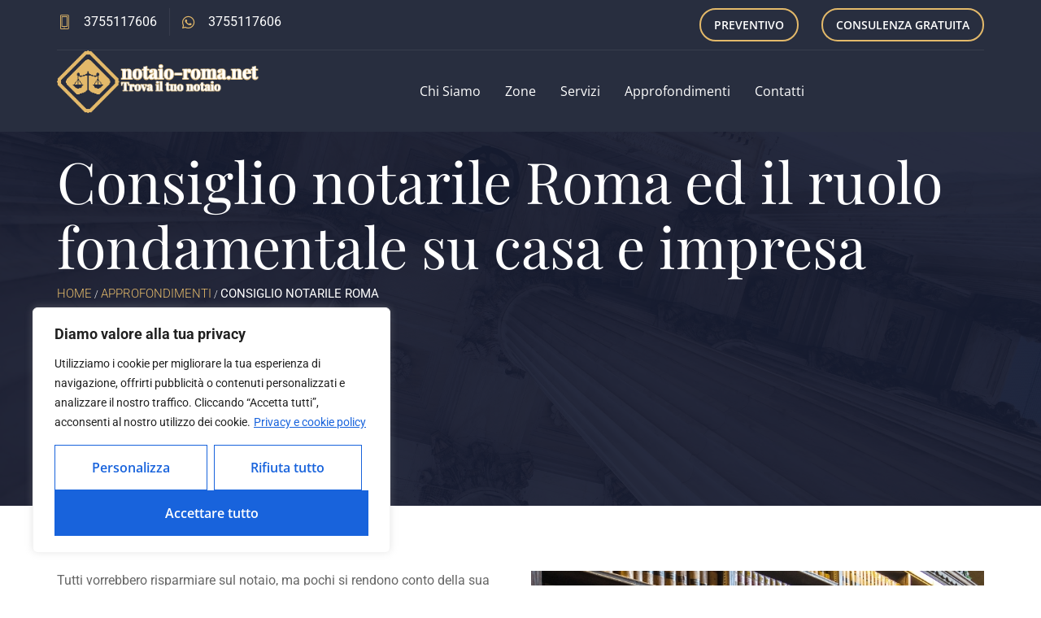

--- FILE ---
content_type: text/html; charset=UTF-8
request_url: https://www.notaio-roma.net/consiglio-notarile-roma/
body_size: 62319
content:
<!doctype html>
<html lang="it-IT">
<head><meta charset="UTF-8"><script>if(navigator.userAgent.match(/MSIE|Internet Explorer/i)||navigator.userAgent.match(/Trident\/7\..*?rv:11/i)){var href=document.location.href;if(!href.match(/[?&]nowprocket/)){if(href.indexOf("?")==-1){if(href.indexOf("#")==-1){document.location.href=href+"?nowprocket=1"}else{document.location.href=href.replace("#","?nowprocket=1#")}}else{if(href.indexOf("#")==-1){document.location.href=href+"&nowprocket=1"}else{document.location.href=href.replace("#","&nowprocket=1#")}}}}</script><script>(()=>{class RocketLazyLoadScripts{constructor(){this.v="2.0.3",this.userEvents=["keydown","keyup","mousedown","mouseup","mousemove","mouseover","mouseenter","mouseout","mouseleave","touchmove","touchstart","touchend","touchcancel","wheel","click","dblclick","input","visibilitychange"],this.attributeEvents=["onblur","onclick","oncontextmenu","ondblclick","onfocus","onmousedown","onmouseenter","onmouseleave","onmousemove","onmouseout","onmouseover","onmouseup","onmousewheel","onscroll","onsubmit"]}async t(){this.i(),this.o(),/iP(ad|hone)/.test(navigator.userAgent)&&this.h(),this.u(),this.l(this),this.m(),this.k(this),this.p(this),this._(),await Promise.all([this.R(),this.L()]),this.lastBreath=Date.now(),this.S(this),this.P(),this.D(),this.O(),this.M(),await this.C(this.delayedScripts.normal),await this.C(this.delayedScripts.defer),await this.C(this.delayedScripts.async),this.F("domReady"),await this.T(),await this.j(),await this.I(),this.F("windowLoad"),await this.A(),window.dispatchEvent(new Event("rocket-allScriptsLoaded")),this.everythingLoaded=!0,this.lastTouchEnd&&await new Promise((t=>setTimeout(t,500-Date.now()+this.lastTouchEnd))),this.H(),this.F("all"),this.U(),this.W()}i(){this.CSPIssue=sessionStorage.getItem("rocketCSPIssue"),document.addEventListener("securitypolicyviolation",(t=>{this.CSPIssue||"script-src-elem"!==t.violatedDirective||"data"!==t.blockedURI||(this.CSPIssue=!0,sessionStorage.setItem("rocketCSPIssue",!0))}),{isRocket:!0})}o(){window.addEventListener("pageshow",(t=>{this.persisted=t.persisted,this.realWindowLoadedFired=!0}),{isRocket:!0}),window.addEventListener("pagehide",(()=>{this.onFirstUserAction=null}),{isRocket:!0})}h(){let t;function e(e){t=e}window.addEventListener("touchstart",e,{isRocket:!0}),window.addEventListener("touchend",(function i(o){Math.abs(o.changedTouches[0].pageX-t.changedTouches[0].pageX)<10&&Math.abs(o.changedTouches[0].pageY-t.changedTouches[0].pageY)<10&&o.timeStamp-t.timeStamp<200&&(o.target.dispatchEvent(new PointerEvent("click",{target:o.target,bubbles:!0,cancelable:!0,detail:1})),event.preventDefault(),window.removeEventListener("touchstart",e,{isRocket:!0}),window.removeEventListener("touchend",i,{isRocket:!0}))}),{isRocket:!0})}q(t){this.userActionTriggered||("mousemove"!==t.type||this.firstMousemoveIgnored?"keyup"===t.type||"mouseover"===t.type||"mouseout"===t.type||(this.userActionTriggered=!0,this.onFirstUserAction&&this.onFirstUserAction()):this.firstMousemoveIgnored=!0),"click"===t.type&&t.preventDefault(),this.savedUserEvents.length>0&&(t.stopPropagation(),t.stopImmediatePropagation()),"touchstart"===this.lastEvent&&"touchend"===t.type&&(this.lastTouchEnd=Date.now()),"click"===t.type&&(this.lastTouchEnd=0),this.lastEvent=t.type,this.savedUserEvents.push(t)}u(){this.savedUserEvents=[],this.userEventHandler=this.q.bind(this),this.userEvents.forEach((t=>window.addEventListener(t,this.userEventHandler,{passive:!1,isRocket:!0})))}U(){this.userEvents.forEach((t=>window.removeEventListener(t,this.userEventHandler,{passive:!1,isRocket:!0}))),this.savedUserEvents.forEach((t=>{t.target.dispatchEvent(new window[t.constructor.name](t.type,t))}))}m(){this.eventsMutationObserver=new MutationObserver((t=>{const e="return false";for(const i of t){if("attributes"===i.type){const t=i.target.getAttribute(i.attributeName);t&&t!==e&&(i.target.setAttribute("data-rocket-"+i.attributeName,t),i.target["rocket"+i.attributeName]=new Function("event",t),i.target.setAttribute(i.attributeName,e))}"childList"===i.type&&i.addedNodes.forEach((t=>{if(t.nodeType===Node.ELEMENT_NODE)for(const i of t.attributes)this.attributeEvents.includes(i.name)&&i.value&&""!==i.value&&(t.setAttribute("data-rocket-"+i.name,i.value),t["rocket"+i.name]=new Function("event",i.value),t.setAttribute(i.name,e))}))}})),this.eventsMutationObserver.observe(document,{subtree:!0,childList:!0,attributeFilter:this.attributeEvents})}H(){this.eventsMutationObserver.disconnect(),this.attributeEvents.forEach((t=>{document.querySelectorAll("[data-rocket-"+t+"]").forEach((e=>{e.setAttribute(t,e.getAttribute("data-rocket-"+t)),e.removeAttribute("data-rocket-"+t)}))}))}k(t){Object.defineProperty(HTMLElement.prototype,"onclick",{get(){return this.rocketonclick||null},set(e){this.rocketonclick=e,this.setAttribute(t.everythingLoaded?"onclick":"data-rocket-onclick","this.rocketonclick(event)")}})}S(t){function e(e,i){let o=e[i];e[i]=null,Object.defineProperty(e,i,{get:()=>o,set(s){t.everythingLoaded?o=s:e["rocket"+i]=o=s}})}e(document,"onreadystatechange"),e(window,"onload"),e(window,"onpageshow");try{Object.defineProperty(document,"readyState",{get:()=>t.rocketReadyState,set(e){t.rocketReadyState=e},configurable:!0}),document.readyState="loading"}catch(t){console.log("WPRocket DJE readyState conflict, bypassing")}}l(t){this.originalAddEventListener=EventTarget.prototype.addEventListener,this.originalRemoveEventListener=EventTarget.prototype.removeEventListener,this.savedEventListeners=[],EventTarget.prototype.addEventListener=function(e,i,o){o&&o.isRocket||!t.B(e,this)&&!t.userEvents.includes(e)||t.B(e,this)&&!t.userActionTriggered||e.startsWith("rocket-")||t.everythingLoaded?t.originalAddEventListener.call(this,e,i,o):t.savedEventListeners.push({target:this,remove:!1,type:e,func:i,options:o})},EventTarget.prototype.removeEventListener=function(e,i,o){o&&o.isRocket||!t.B(e,this)&&!t.userEvents.includes(e)||t.B(e,this)&&!t.userActionTriggered||e.startsWith("rocket-")||t.everythingLoaded?t.originalRemoveEventListener.call(this,e,i,o):t.savedEventListeners.push({target:this,remove:!0,type:e,func:i,options:o})}}F(t){"all"===t&&(EventTarget.prototype.addEventListener=this.originalAddEventListener,EventTarget.prototype.removeEventListener=this.originalRemoveEventListener),this.savedEventListeners=this.savedEventListeners.filter((e=>{let i=e.type,o=e.target||window;return"domReady"===t&&"DOMContentLoaded"!==i&&"readystatechange"!==i||("windowLoad"===t&&"load"!==i&&"readystatechange"!==i&&"pageshow"!==i||(this.B(i,o)&&(i="rocket-"+i),e.remove?o.removeEventListener(i,e.func,e.options):o.addEventListener(i,e.func,e.options),!1))}))}p(t){let e;function i(e){return t.everythingLoaded?e:e.split(" ").map((t=>"load"===t||t.startsWith("load.")?"rocket-jquery-load":t)).join(" ")}function o(o){function s(e){const s=o.fn[e];o.fn[e]=o.fn.init.prototype[e]=function(){return this[0]===window&&t.userActionTriggered&&("string"==typeof arguments[0]||arguments[0]instanceof String?arguments[0]=i(arguments[0]):"object"==typeof arguments[0]&&Object.keys(arguments[0]).forEach((t=>{const e=arguments[0][t];delete arguments[0][t],arguments[0][i(t)]=e}))),s.apply(this,arguments),this}}if(o&&o.fn&&!t.allJQueries.includes(o)){const e={DOMContentLoaded:[],"rocket-DOMContentLoaded":[]};for(const t in e)document.addEventListener(t,(()=>{e[t].forEach((t=>t()))}),{isRocket:!0});o.fn.ready=o.fn.init.prototype.ready=function(i){function s(){parseInt(o.fn.jquery)>2?setTimeout((()=>i.bind(document)(o))):i.bind(document)(o)}return t.realDomReadyFired?!t.userActionTriggered||t.fauxDomReadyFired?s():e["rocket-DOMContentLoaded"].push(s):e.DOMContentLoaded.push(s),o([])},s("on"),s("one"),s("off"),t.allJQueries.push(o)}e=o}t.allJQueries=[],o(window.jQuery),Object.defineProperty(window,"jQuery",{get:()=>e,set(t){o(t)}})}P(){const t=new Map;document.write=document.writeln=function(e){const i=document.currentScript,o=document.createRange(),s=i.parentElement;let n=t.get(i);void 0===n&&(n=i.nextSibling,t.set(i,n));const c=document.createDocumentFragment();o.setStart(c,0),c.appendChild(o.createContextualFragment(e)),s.insertBefore(c,n)}}async R(){return new Promise((t=>{this.userActionTriggered?t():this.onFirstUserAction=t}))}async L(){return new Promise((t=>{document.addEventListener("DOMContentLoaded",(()=>{this.realDomReadyFired=!0,t()}),{isRocket:!0})}))}async I(){return this.realWindowLoadedFired?Promise.resolve():new Promise((t=>{window.addEventListener("load",t,{isRocket:!0})}))}M(){this.pendingScripts=[];this.scriptsMutationObserver=new MutationObserver((t=>{for(const e of t)e.addedNodes.forEach((t=>{"SCRIPT"!==t.tagName||t.noModule||t.isWPRocket||this.pendingScripts.push({script:t,promise:new Promise((e=>{const i=()=>{const i=this.pendingScripts.findIndex((e=>e.script===t));i>=0&&this.pendingScripts.splice(i,1),e()};t.addEventListener("load",i,{isRocket:!0}),t.addEventListener("error",i,{isRocket:!0}),setTimeout(i,1e3)}))})}))})),this.scriptsMutationObserver.observe(document,{childList:!0,subtree:!0})}async j(){await this.J(),this.pendingScripts.length?(await this.pendingScripts[0].promise,await this.j()):this.scriptsMutationObserver.disconnect()}D(){this.delayedScripts={normal:[],async:[],defer:[]},document.querySelectorAll("script[type$=rocketlazyloadscript]").forEach((t=>{t.hasAttribute("data-rocket-src")?t.hasAttribute("async")&&!1!==t.async?this.delayedScripts.async.push(t):t.hasAttribute("defer")&&!1!==t.defer||"module"===t.getAttribute("data-rocket-type")?this.delayedScripts.defer.push(t):this.delayedScripts.normal.push(t):this.delayedScripts.normal.push(t)}))}async _(){await this.L();let t=[];document.querySelectorAll("script[type$=rocketlazyloadscript][data-rocket-src]").forEach((e=>{let i=e.getAttribute("data-rocket-src");if(i&&!i.startsWith("data:")){i.startsWith("//")&&(i=location.protocol+i);try{const o=new URL(i).origin;o!==location.origin&&t.push({src:o,crossOrigin:e.crossOrigin||"module"===e.getAttribute("data-rocket-type")})}catch(t){}}})),t=[...new Map(t.map((t=>[JSON.stringify(t),t]))).values()],this.N(t,"preconnect")}async $(t){if(await this.G(),!0!==t.noModule||!("noModule"in HTMLScriptElement.prototype))return new Promise((e=>{let i;function o(){(i||t).setAttribute("data-rocket-status","executed"),e()}try{if(navigator.userAgent.includes("Firefox/")||""===navigator.vendor||this.CSPIssue)i=document.createElement("script"),[...t.attributes].forEach((t=>{let e=t.nodeName;"type"!==e&&("data-rocket-type"===e&&(e="type"),"data-rocket-src"===e&&(e="src"),i.setAttribute(e,t.nodeValue))})),t.text&&(i.text=t.text),t.nonce&&(i.nonce=t.nonce),i.hasAttribute("src")?(i.addEventListener("load",o,{isRocket:!0}),i.addEventListener("error",(()=>{i.setAttribute("data-rocket-status","failed-network"),e()}),{isRocket:!0}),setTimeout((()=>{i.isConnected||e()}),1)):(i.text=t.text,o()),i.isWPRocket=!0,t.parentNode.replaceChild(i,t);else{const i=t.getAttribute("data-rocket-type"),s=t.getAttribute("data-rocket-src");i?(t.type=i,t.removeAttribute("data-rocket-type")):t.removeAttribute("type"),t.addEventListener("load",o,{isRocket:!0}),t.addEventListener("error",(i=>{this.CSPIssue&&i.target.src.startsWith("data:")?(console.log("WPRocket: CSP fallback activated"),t.removeAttribute("src"),this.$(t).then(e)):(t.setAttribute("data-rocket-status","failed-network"),e())}),{isRocket:!0}),s?(t.fetchPriority="high",t.removeAttribute("data-rocket-src"),t.src=s):t.src="data:text/javascript;base64,"+window.btoa(unescape(encodeURIComponent(t.text)))}}catch(i){t.setAttribute("data-rocket-status","failed-transform"),e()}}));t.setAttribute("data-rocket-status","skipped")}async C(t){const e=t.shift();return e?(e.isConnected&&await this.$(e),this.C(t)):Promise.resolve()}O(){this.N([...this.delayedScripts.normal,...this.delayedScripts.defer,...this.delayedScripts.async],"preload")}N(t,e){this.trash=this.trash||[];let i=!0;var o=document.createDocumentFragment();t.forEach((t=>{const s=t.getAttribute&&t.getAttribute("data-rocket-src")||t.src;if(s&&!s.startsWith("data:")){const n=document.createElement("link");n.href=s,n.rel=e,"preconnect"!==e&&(n.as="script",n.fetchPriority=i?"high":"low"),t.getAttribute&&"module"===t.getAttribute("data-rocket-type")&&(n.crossOrigin=!0),t.crossOrigin&&(n.crossOrigin=t.crossOrigin),t.integrity&&(n.integrity=t.integrity),t.nonce&&(n.nonce=t.nonce),o.appendChild(n),this.trash.push(n),i=!1}})),document.head.appendChild(o)}W(){this.trash.forEach((t=>t.remove()))}async T(){try{document.readyState="interactive"}catch(t){}this.fauxDomReadyFired=!0;try{await this.G(),document.dispatchEvent(new Event("rocket-readystatechange")),await this.G(),document.rocketonreadystatechange&&document.rocketonreadystatechange(),await this.G(),document.dispatchEvent(new Event("rocket-DOMContentLoaded")),await this.G(),window.dispatchEvent(new Event("rocket-DOMContentLoaded"))}catch(t){console.error(t)}}async A(){try{document.readyState="complete"}catch(t){}try{await this.G(),document.dispatchEvent(new Event("rocket-readystatechange")),await this.G(),document.rocketonreadystatechange&&document.rocketonreadystatechange(),await this.G(),window.dispatchEvent(new Event("rocket-load")),await this.G(),window.rocketonload&&window.rocketonload(),await this.G(),this.allJQueries.forEach((t=>t(window).trigger("rocket-jquery-load"))),await this.G();const t=new Event("rocket-pageshow");t.persisted=this.persisted,window.dispatchEvent(t),await this.G(),window.rocketonpageshow&&window.rocketonpageshow({persisted:this.persisted})}catch(t){console.error(t)}}async G(){Date.now()-this.lastBreath>45&&(await this.J(),this.lastBreath=Date.now())}async J(){return document.hidden?new Promise((t=>setTimeout(t))):new Promise((t=>requestAnimationFrame(t)))}B(t,e){return e===document&&"readystatechange"===t||(e===document&&"DOMContentLoaded"===t||(e===window&&"DOMContentLoaded"===t||(e===window&&"load"===t||e===window&&"pageshow"===t)))}static run(){(new RocketLazyLoadScripts).t()}}RocketLazyLoadScripts.run()})();</script>
	
	<meta name="viewport" content="width=device-width, initial-scale=1">
	<link rel="profile" href="https://gmpg.org/xfn/11">
	<meta name='robots' content='index, follow, max-image-preview:large, max-snippet:-1, max-video-preview:-1' />

	<!-- This site is optimized with the Yoast SEO plugin v26.5 - https://yoast.com/wordpress/plugins/seo/ -->
	<title>Consiglio notarile Roma Roma | Notaio Roma</title><link rel="preload" data-rocket-preload as="font" href="https://www.notaio-roma.net/wp-content/plugins/elementor/assets/lib/eicons/fonts/eicons.woff2?5.41.0" crossorigin><link rel="preload" data-rocket-preload as="font" href="https://www.notaio-roma.net/wp-content/plugins/elementor/assets/lib/font-awesome/webfonts/fa-brands-400.woff2" crossorigin><link rel="preload" data-rocket-preload as="font" href="https://www.notaio-roma.net/wp-content/plugins/elementor/assets/lib/font-awesome/webfonts/fa-regular-400.woff2" crossorigin><link rel="preload" data-rocket-preload as="font" href="https://www.notaio-roma.net/wp-content/plugins/elementor/assets/lib/font-awesome/webfonts/fa-solid-900.woff2" crossorigin><link rel="preload" data-rocket-preload as="font" href="https://www.notaio-roma.net/wp-content/uploads/elementor/google-fonts/fonts/playfairdisplay-nufid-vyszvivyub_rj3ij__anpxdtzyga.woff2" crossorigin><link rel="preload" data-rocket-preload as="font" href="https://www.notaio-roma.net/wp-content/uploads/elementor/google-fonts/fonts/opensans-memvyags126mizpba-uvwbx2vvnxbbobj2ovts-muw.woff2" crossorigin><link rel="preload" data-rocket-preload as="font" href="https://www.notaio-roma.net/wp-content/uploads/elementor/google-fonts/fonts/montserrat-jtusjig1_i6t8kchkm459wlhyw.woff2" crossorigin><link rel="preload" data-rocket-preload as="font" href="https://www.notaio-roma.net/wp-content/plugins/elementskit-lite/modules/elementskit-icon-pack/assets/fonts/elementskit.woff?y24e1e" crossorigin><link rel="preload" data-rocket-preload as="font" href="https://www.notaio-roma.net/wp-content/uploads/elementor/google-fonts/fonts/roboto-kfo5cnqeu92fr1mu53zec9_vu3r1gihoszmkbnka.woff2" crossorigin><link rel="preload" data-rocket-preload as="font" href="https://www.notaio-roma.net/wp-content/uploads/elementor/google-fonts/fonts/roboto-kfo7cnqeu92fr1me7ksn66agldtyluama3yuba.woff2" crossorigin><style id="wpr-usedcss">img:is([sizes=auto i],[sizes^="auto," i]){contain-intrinsic-size:3000px 1500px}img.emoji{display:inline!important;border:none!important;box-shadow:none!important;height:1em!important;width:1em!important;margin:0 .07em!important;vertical-align:-.1em!important;background:0 0!important;padding:0!important}:where(.wp-block-button__link){border-radius:9999px;box-shadow:none;padding:calc(.667em + 2px) calc(1.333em + 2px);text-decoration:none}:root :where(.wp-block-button .wp-block-button__link.is-style-outline),:root :where(.wp-block-button.is-style-outline>.wp-block-button__link){border:2px solid;padding:.667em 1.333em}:root :where(.wp-block-button .wp-block-button__link.is-style-outline:not(.has-text-color)),:root :where(.wp-block-button.is-style-outline>.wp-block-button__link:not(.has-text-color)){color:currentColor}:root :where(.wp-block-button .wp-block-button__link.is-style-outline:not(.has-background)),:root :where(.wp-block-button.is-style-outline>.wp-block-button__link:not(.has-background)){background-color:initial;background-image:none}:where(.wp-block-calendar table:not(.has-background) th){background:#ddd}:where(.wp-block-columns){margin-bottom:1.75em}:where(.wp-block-columns.has-background){padding:1.25em 2.375em}:where(.wp-block-post-comments input[type=submit]){border:none}:where(.wp-block-cover-image:not(.has-text-color)),:where(.wp-block-cover:not(.has-text-color)){color:#fff}:where(.wp-block-cover-image.is-light:not(.has-text-color)),:where(.wp-block-cover.is-light:not(.has-text-color)){color:#000}:root :where(.wp-block-cover h1:not(.has-text-color)),:root :where(.wp-block-cover h2:not(.has-text-color)),:root :where(.wp-block-cover h3:not(.has-text-color)),:root :where(.wp-block-cover h4:not(.has-text-color)),:root :where(.wp-block-cover h5:not(.has-text-color)),:root :where(.wp-block-cover h6:not(.has-text-color)),:root :where(.wp-block-cover p:not(.has-text-color)){color:inherit}:where(.wp-block-file){margin-bottom:1.5em}:where(.wp-block-file__button){border-radius:2em;display:inline-block;padding:.5em 1em}:where(.wp-block-file__button):is(a):active,:where(.wp-block-file__button):is(a):focus,:where(.wp-block-file__button):is(a):hover,:where(.wp-block-file__button):is(a):visited{box-shadow:none;color:#fff;opacity:.85;text-decoration:none}:where(.wp-block-group.wp-block-group-is-layout-constrained){position:relative}:root :where(.wp-block-image.is-style-rounded img,.wp-block-image .is-style-rounded img){border-radius:9999px}:where(.wp-block-latest-comments:not([style*=line-height] .wp-block-latest-comments__comment)){line-height:1.1}:where(.wp-block-latest-comments:not([style*=line-height] .wp-block-latest-comments__comment-excerpt p)){line-height:1.8}:root :where(.wp-block-latest-posts.is-grid){padding:0}:root :where(.wp-block-latest-posts.wp-block-latest-posts__list){padding-left:0}ul{box-sizing:border-box}:root :where(.wp-block-list.has-background){padding:1.25em 2.375em}:where(.wp-block-navigation.has-background .wp-block-navigation-item a:not(.wp-element-button)),:where(.wp-block-navigation.has-background .wp-block-navigation-submenu a:not(.wp-element-button)){padding:.5em 1em}:where(.wp-block-navigation .wp-block-navigation__submenu-container .wp-block-navigation-item a:not(.wp-element-button)),:where(.wp-block-navigation .wp-block-navigation__submenu-container .wp-block-navigation-submenu a:not(.wp-element-button)),:where(.wp-block-navigation .wp-block-navigation__submenu-container .wp-block-navigation-submenu button.wp-block-navigation-item__content),:where(.wp-block-navigation .wp-block-navigation__submenu-container .wp-block-pages-list__item button.wp-block-navigation-item__content){padding:.5em 1em}:root :where(p.has-background){padding:1.25em 2.375em}:where(p.has-text-color:not(.has-link-color)) a{color:inherit}:where(.wp-block-post-comments-form) input:not([type=submit]),:where(.wp-block-post-comments-form) textarea{border:1px solid #949494;font-family:inherit;font-size:1em}:where(.wp-block-post-comments-form) input:where(:not([type=submit]):not([type=checkbox])),:where(.wp-block-post-comments-form) textarea{padding:calc(.667em + 2px)}:where(.wp-block-post-excerpt){box-sizing:border-box;margin-bottom:var(--wp--style--block-gap);margin-top:var(--wp--style--block-gap)}:where(.wp-block-preformatted.has-background){padding:1.25em 2.375em}:where(.wp-block-search__button){border:1px solid #ccc;padding:6px 10px}:where(.wp-block-search__input){font-family:inherit;font-size:inherit;font-style:inherit;font-weight:inherit;letter-spacing:inherit;line-height:inherit;text-transform:inherit}:where(.wp-block-search__button-inside .wp-block-search__inside-wrapper){border:1px solid #949494;box-sizing:border-box;padding:4px}:where(.wp-block-search__button-inside .wp-block-search__inside-wrapper) .wp-block-search__input{border:none;border-radius:0;padding:0 4px}:where(.wp-block-search__button-inside .wp-block-search__inside-wrapper) .wp-block-search__input:focus{outline:0}:where(.wp-block-search__button-inside .wp-block-search__inside-wrapper) :where(.wp-block-search__button){padding:4px 8px}:root :where(.wp-block-separator.is-style-dots){height:auto;line-height:1;text-align:center}:root :where(.wp-block-separator.is-style-dots):before{color:currentColor;content:"···";font-family:serif;font-size:1.5em;letter-spacing:2em;padding-left:2em}:root :where(.wp-block-site-logo.is-style-rounded){border-radius:9999px}:where(.wp-block-social-links:not(.is-style-logos-only)) .wp-social-link{background-color:#f0f0f0;color:#444}:where(.wp-block-social-links:not(.is-style-logos-only)) .wp-social-link-amazon{background-color:#f90;color:#fff}:where(.wp-block-social-links:not(.is-style-logos-only)) .wp-social-link-bandcamp{background-color:#1ea0c3;color:#fff}:where(.wp-block-social-links:not(.is-style-logos-only)) .wp-social-link-behance{background-color:#0757fe;color:#fff}:where(.wp-block-social-links:not(.is-style-logos-only)) .wp-social-link-bluesky{background-color:#0a7aff;color:#fff}:where(.wp-block-social-links:not(.is-style-logos-only)) .wp-social-link-codepen{background-color:#1e1f26;color:#fff}:where(.wp-block-social-links:not(.is-style-logos-only)) .wp-social-link-deviantart{background-color:#02e49b;color:#fff}:where(.wp-block-social-links:not(.is-style-logos-only)) .wp-social-link-discord{background-color:#5865f2;color:#fff}:where(.wp-block-social-links:not(.is-style-logos-only)) .wp-social-link-dribbble{background-color:#e94c89;color:#fff}:where(.wp-block-social-links:not(.is-style-logos-only)) .wp-social-link-dropbox{background-color:#4280ff;color:#fff}:where(.wp-block-social-links:not(.is-style-logos-only)) .wp-social-link-etsy{background-color:#f45800;color:#fff}:where(.wp-block-social-links:not(.is-style-logos-only)) .wp-social-link-facebook{background-color:#0866ff;color:#fff}:where(.wp-block-social-links:not(.is-style-logos-only)) .wp-social-link-fivehundredpx{background-color:#000;color:#fff}:where(.wp-block-social-links:not(.is-style-logos-only)) .wp-social-link-flickr{background-color:#0461dd;color:#fff}:where(.wp-block-social-links:not(.is-style-logos-only)) .wp-social-link-foursquare{background-color:#e65678;color:#fff}:where(.wp-block-social-links:not(.is-style-logos-only)) .wp-social-link-github{background-color:#24292d;color:#fff}:where(.wp-block-social-links:not(.is-style-logos-only)) .wp-social-link-goodreads{background-color:#eceadd;color:#382110}:where(.wp-block-social-links:not(.is-style-logos-only)) .wp-social-link-google{background-color:#ea4434;color:#fff}:where(.wp-block-social-links:not(.is-style-logos-only)) .wp-social-link-gravatar{background-color:#1d4fc4;color:#fff}:where(.wp-block-social-links:not(.is-style-logos-only)) .wp-social-link-instagram{background-color:#f00075;color:#fff}:where(.wp-block-social-links:not(.is-style-logos-only)) .wp-social-link-lastfm{background-color:#e21b24;color:#fff}:where(.wp-block-social-links:not(.is-style-logos-only)) .wp-social-link-linkedin{background-color:#0d66c2;color:#fff}:where(.wp-block-social-links:not(.is-style-logos-only)) .wp-social-link-mastodon{background-color:#3288d4;color:#fff}:where(.wp-block-social-links:not(.is-style-logos-only)) .wp-social-link-medium{background-color:#000;color:#fff}:where(.wp-block-social-links:not(.is-style-logos-only)) .wp-social-link-meetup{background-color:#f6405f;color:#fff}:where(.wp-block-social-links:not(.is-style-logos-only)) .wp-social-link-patreon{background-color:#000;color:#fff}:where(.wp-block-social-links:not(.is-style-logos-only)) .wp-social-link-pinterest{background-color:#e60122;color:#fff}:where(.wp-block-social-links:not(.is-style-logos-only)) .wp-social-link-pocket{background-color:#ef4155;color:#fff}:where(.wp-block-social-links:not(.is-style-logos-only)) .wp-social-link-reddit{background-color:#ff4500;color:#fff}:where(.wp-block-social-links:not(.is-style-logos-only)) .wp-social-link-skype{background-color:#0478d7;color:#fff}:where(.wp-block-social-links:not(.is-style-logos-only)) .wp-social-link-snapchat{background-color:#fefc00;color:#fff;stroke:#000}:where(.wp-block-social-links:not(.is-style-logos-only)) .wp-social-link-soundcloud{background-color:#ff5600;color:#fff}:where(.wp-block-social-links:not(.is-style-logos-only)) .wp-social-link-spotify{background-color:#1bd760;color:#fff}:where(.wp-block-social-links:not(.is-style-logos-only)) .wp-social-link-telegram{background-color:#2aabee;color:#fff}:where(.wp-block-social-links:not(.is-style-logos-only)) .wp-social-link-threads{background-color:#000;color:#fff}:where(.wp-block-social-links:not(.is-style-logos-only)) .wp-social-link-tiktok{background-color:#000;color:#fff}:where(.wp-block-social-links:not(.is-style-logos-only)) .wp-social-link-tumblr{background-color:#011835;color:#fff}:where(.wp-block-social-links:not(.is-style-logos-only)) .wp-social-link-twitch{background-color:#6440a4;color:#fff}:where(.wp-block-social-links:not(.is-style-logos-only)) .wp-social-link-twitter{background-color:#1da1f2;color:#fff}:where(.wp-block-social-links:not(.is-style-logos-only)) .wp-social-link-vimeo{background-color:#1eb7ea;color:#fff}:where(.wp-block-social-links:not(.is-style-logos-only)) .wp-social-link-vk{background-color:#4680c2;color:#fff}:where(.wp-block-social-links:not(.is-style-logos-only)) .wp-social-link-wordpress{background-color:#3499cd;color:#fff}:where(.wp-block-social-links:not(.is-style-logos-only)) .wp-social-link-whatsapp{background-color:#25d366;color:#fff}:where(.wp-block-social-links:not(.is-style-logos-only)) .wp-social-link-x{background-color:#000;color:#fff}:where(.wp-block-social-links:not(.is-style-logos-only)) .wp-social-link-yelp{background-color:#d32422;color:#fff}:where(.wp-block-social-links:not(.is-style-logos-only)) .wp-social-link-youtube{background-color:red;color:#fff}:where(.wp-block-social-links.is-style-logos-only) .wp-social-link{background:0 0}:where(.wp-block-social-links.is-style-logos-only) .wp-social-link svg{height:1.25em;width:1.25em}:where(.wp-block-social-links.is-style-logos-only) .wp-social-link-amazon{color:#f90}:where(.wp-block-social-links.is-style-logos-only) .wp-social-link-bandcamp{color:#1ea0c3}:where(.wp-block-social-links.is-style-logos-only) .wp-social-link-behance{color:#0757fe}:where(.wp-block-social-links.is-style-logos-only) .wp-social-link-bluesky{color:#0a7aff}:where(.wp-block-social-links.is-style-logos-only) .wp-social-link-codepen{color:#1e1f26}:where(.wp-block-social-links.is-style-logos-only) .wp-social-link-deviantart{color:#02e49b}:where(.wp-block-social-links.is-style-logos-only) .wp-social-link-discord{color:#5865f2}:where(.wp-block-social-links.is-style-logos-only) .wp-social-link-dribbble{color:#e94c89}:where(.wp-block-social-links.is-style-logos-only) .wp-social-link-dropbox{color:#4280ff}:where(.wp-block-social-links.is-style-logos-only) .wp-social-link-etsy{color:#f45800}:where(.wp-block-social-links.is-style-logos-only) .wp-social-link-facebook{color:#0866ff}:where(.wp-block-social-links.is-style-logos-only) .wp-social-link-fivehundredpx{color:#000}:where(.wp-block-social-links.is-style-logos-only) .wp-social-link-flickr{color:#0461dd}:where(.wp-block-social-links.is-style-logos-only) .wp-social-link-foursquare{color:#e65678}:where(.wp-block-social-links.is-style-logos-only) .wp-social-link-github{color:#24292d}:where(.wp-block-social-links.is-style-logos-only) .wp-social-link-goodreads{color:#382110}:where(.wp-block-social-links.is-style-logos-only) .wp-social-link-google{color:#ea4434}:where(.wp-block-social-links.is-style-logos-only) .wp-social-link-gravatar{color:#1d4fc4}:where(.wp-block-social-links.is-style-logos-only) .wp-social-link-instagram{color:#f00075}:where(.wp-block-social-links.is-style-logos-only) .wp-social-link-lastfm{color:#e21b24}:where(.wp-block-social-links.is-style-logos-only) .wp-social-link-linkedin{color:#0d66c2}:where(.wp-block-social-links.is-style-logos-only) .wp-social-link-mastodon{color:#3288d4}:where(.wp-block-social-links.is-style-logos-only) .wp-social-link-medium{color:#000}:where(.wp-block-social-links.is-style-logos-only) .wp-social-link-meetup{color:#f6405f}:where(.wp-block-social-links.is-style-logos-only) .wp-social-link-patreon{color:#000}:where(.wp-block-social-links.is-style-logos-only) .wp-social-link-pinterest{color:#e60122}:where(.wp-block-social-links.is-style-logos-only) .wp-social-link-pocket{color:#ef4155}:where(.wp-block-social-links.is-style-logos-only) .wp-social-link-reddit{color:#ff4500}:where(.wp-block-social-links.is-style-logos-only) .wp-social-link-skype{color:#0478d7}:where(.wp-block-social-links.is-style-logos-only) .wp-social-link-snapchat{color:#fff;stroke:#000}:where(.wp-block-social-links.is-style-logos-only) .wp-social-link-soundcloud{color:#ff5600}:where(.wp-block-social-links.is-style-logos-only) .wp-social-link-spotify{color:#1bd760}:where(.wp-block-social-links.is-style-logos-only) .wp-social-link-telegram{color:#2aabee}:where(.wp-block-social-links.is-style-logos-only) .wp-social-link-threads{color:#000}:where(.wp-block-social-links.is-style-logos-only) .wp-social-link-tiktok{color:#000}:where(.wp-block-social-links.is-style-logos-only) .wp-social-link-tumblr{color:#011835}:where(.wp-block-social-links.is-style-logos-only) .wp-social-link-twitch{color:#6440a4}:where(.wp-block-social-links.is-style-logos-only) .wp-social-link-twitter{color:#1da1f2}:where(.wp-block-social-links.is-style-logos-only) .wp-social-link-vimeo{color:#1eb7ea}:where(.wp-block-social-links.is-style-logos-only) .wp-social-link-vk{color:#4680c2}:where(.wp-block-social-links.is-style-logos-only) .wp-social-link-whatsapp{color:#25d366}:where(.wp-block-social-links.is-style-logos-only) .wp-social-link-wordpress{color:#3499cd}:where(.wp-block-social-links.is-style-logos-only) .wp-social-link-x{color:#000}:where(.wp-block-social-links.is-style-logos-only) .wp-social-link-yelp{color:#d32422}:where(.wp-block-social-links.is-style-logos-only) .wp-social-link-youtube{color:red}:root :where(.wp-block-social-links .wp-social-link a){padding:.25em}:root :where(.wp-block-social-links.is-style-logos-only .wp-social-link a){padding:0}:root :where(.wp-block-social-links.is-style-pill-shape .wp-social-link a){padding-left:.6666666667em;padding-right:.6666666667em}:root :where(.wp-block-tag-cloud.is-style-outline){display:flex;flex-wrap:wrap;gap:1ch}:root :where(.wp-block-tag-cloud.is-style-outline a){border:1px solid;font-size:unset!important;margin-right:0;padding:1ch 2ch;text-decoration:none!important}:root :where(.wp-block-table-of-contents){box-sizing:border-box}:where(.wp-block-term-description){box-sizing:border-box;margin-bottom:var(--wp--style--block-gap);margin-top:var(--wp--style--block-gap)}:where(pre.wp-block-verse){font-family:inherit}:root{--wp--preset--font-size--normal:16px;--wp--preset--font-size--huge:42px}.screen-reader-text{border:0;clip-path:inset(50%);height:1px;margin:-1px;overflow:hidden;padding:0;position:absolute;width:1px;word-wrap:normal!important}.screen-reader-text:focus{background-color:#ddd;clip-path:none;color:#444;display:block;font-size:1em;height:auto;left:5px;line-height:normal;padding:15px 23px 14px;text-decoration:none;top:5px;width:auto;z-index:100000}html :where(.has-border-color){border-style:solid}html :where([style*=border-top-color]){border-top-style:solid}html :where([style*=border-right-color]){border-right-style:solid}html :where([style*=border-bottom-color]){border-bottom-style:solid}html :where([style*=border-left-color]){border-left-style:solid}html :where([style*=border-width]){border-style:solid}html :where([style*=border-top-width]){border-top-style:solid}html :where([style*=border-right-width]){border-right-style:solid}html :where([style*=border-bottom-width]){border-bottom-style:solid}html :where([style*=border-left-width]){border-left-style:solid}html :where(img[class*=wp-image-]){height:auto;max-width:100%}:where(figure){margin:0 0 1em}html :where(.is-position-sticky){--wp-admin--admin-bar--position-offset:var(--wp-admin--admin-bar--height,0px)}@media screen and (max-width:600px){html :where(.is-position-sticky){--wp-admin--admin-bar--position-offset:0px}}:root{--wp--preset--aspect-ratio--square:1;--wp--preset--aspect-ratio--4-3:4/3;--wp--preset--aspect-ratio--3-4:3/4;--wp--preset--aspect-ratio--3-2:3/2;--wp--preset--aspect-ratio--2-3:2/3;--wp--preset--aspect-ratio--16-9:16/9;--wp--preset--aspect-ratio--9-16:9/16;--wp--preset--color--black:#000000;--wp--preset--color--cyan-bluish-gray:#abb8c3;--wp--preset--color--white:#ffffff;--wp--preset--color--pale-pink:#f78da7;--wp--preset--color--vivid-red:#cf2e2e;--wp--preset--color--luminous-vivid-orange:#ff6900;--wp--preset--color--luminous-vivid-amber:#fcb900;--wp--preset--color--light-green-cyan:#7bdcb5;--wp--preset--color--vivid-green-cyan:#00d084;--wp--preset--color--pale-cyan-blue:#8ed1fc;--wp--preset--color--vivid-cyan-blue:#0693e3;--wp--preset--color--vivid-purple:#9b51e0;--wp--preset--gradient--vivid-cyan-blue-to-vivid-purple:linear-gradient(135deg,rgba(6, 147, 227, 1) 0%,rgb(155, 81, 224) 100%);--wp--preset--gradient--light-green-cyan-to-vivid-green-cyan:linear-gradient(135deg,rgb(122, 220, 180) 0%,rgb(0, 208, 130) 100%);--wp--preset--gradient--luminous-vivid-amber-to-luminous-vivid-orange:linear-gradient(135deg,rgba(252, 185, 0, 1) 0%,rgba(255, 105, 0, 1) 100%);--wp--preset--gradient--luminous-vivid-orange-to-vivid-red:linear-gradient(135deg,rgba(255, 105, 0, 1) 0%,rgb(207, 46, 46) 100%);--wp--preset--gradient--very-light-gray-to-cyan-bluish-gray:linear-gradient(135deg,rgb(238, 238, 238) 0%,rgb(169, 184, 195) 100%);--wp--preset--gradient--cool-to-warm-spectrum:linear-gradient(135deg,rgb(74, 234, 220) 0%,rgb(151, 120, 209) 20%,rgb(207, 42, 186) 40%,rgb(238, 44, 130) 60%,rgb(251, 105, 98) 80%,rgb(254, 248, 76) 100%);--wp--preset--gradient--blush-light-purple:linear-gradient(135deg,rgb(255, 206, 236) 0%,rgb(152, 150, 240) 100%);--wp--preset--gradient--blush-bordeaux:linear-gradient(135deg,rgb(254, 205, 165) 0%,rgb(254, 45, 45) 50%,rgb(107, 0, 62) 100%);--wp--preset--gradient--luminous-dusk:linear-gradient(135deg,rgb(255, 203, 112) 0%,rgb(199, 81, 192) 50%,rgb(65, 88, 208) 100%);--wp--preset--gradient--pale-ocean:linear-gradient(135deg,rgb(255, 245, 203) 0%,rgb(182, 227, 212) 50%,rgb(51, 167, 181) 100%);--wp--preset--gradient--electric-grass:linear-gradient(135deg,rgb(202, 248, 128) 0%,rgb(113, 206, 126) 100%);--wp--preset--gradient--midnight:linear-gradient(135deg,rgb(2, 3, 129) 0%,rgb(40, 116, 252) 100%);--wp--preset--font-size--small:13px;--wp--preset--font-size--medium:20px;--wp--preset--font-size--large:36px;--wp--preset--font-size--x-large:42px;--wp--preset--spacing--20:0.44rem;--wp--preset--spacing--30:0.67rem;--wp--preset--spacing--40:1rem;--wp--preset--spacing--50:1.5rem;--wp--preset--spacing--60:2.25rem;--wp--preset--spacing--70:3.38rem;--wp--preset--spacing--80:5.06rem;--wp--preset--shadow--natural:6px 6px 9px rgba(0, 0, 0, .2);--wp--preset--shadow--deep:12px 12px 50px rgba(0, 0, 0, .4);--wp--preset--shadow--sharp:6px 6px 0px rgba(0, 0, 0, .2);--wp--preset--shadow--outlined:6px 6px 0px -3px rgba(255, 255, 255, 1),6px 6px rgba(0, 0, 0, 1);--wp--preset--shadow--crisp:6px 6px 0px rgba(0, 0, 0, 1)}:root{--wp--style--global--content-size:800px;--wp--style--global--wide-size:1200px}:where(body){margin:0}:where(.wp-site-blocks)>*{margin-block-start:24px;margin-block-end:0}:where(.wp-site-blocks)>:first-child{margin-block-start:0}:where(.wp-site-blocks)>:last-child{margin-block-end:0}:root{--wp--style--block-gap:24px}:root :where(.is-layout-flow)>:first-child{margin-block-start:0}:root :where(.is-layout-flow)>:last-child{margin-block-end:0}:root :where(.is-layout-flow)>*{margin-block-start:24px;margin-block-end:0}:root :where(.is-layout-constrained)>:first-child{margin-block-start:0}:root :where(.is-layout-constrained)>:last-child{margin-block-end:0}:root :where(.is-layout-constrained)>*{margin-block-start:24px;margin-block-end:0}:root :where(.is-layout-flex){gap:24px}:root :where(.is-layout-grid){gap:24px}body{padding-top:0;padding-right:0;padding-bottom:0;padding-left:0}a:where(:not(.wp-element-button)){text-decoration:underline}:root :where(.wp-element-button,.wp-block-button__link){background-color:#32373c;border-width:0;color:#fff;font-family:inherit;font-size:inherit;line-height:inherit;padding:calc(.667em + 2px) calc(1.333em + 2px);text-decoration:none}:root :where(.wp-block-pullquote){font-size:1.5em;line-height:1.6}.wpcf7 .screen-reader-response{position:absolute;overflow:hidden;clip:rect(1px,1px,1px,1px);clip-path:inset(50%);height:1px;width:1px;margin:-1px;padding:0;border:0;word-wrap:normal!important}.wpcf7 .hidden-fields-container{display:none}.wpcf7 form .wpcf7-response-output{margin:2em .5em 1em;padding:.2em 1em;border:2px solid #00a0d2}.wpcf7 form.init .wpcf7-response-output,.wpcf7 form.resetting .wpcf7-response-output,.wpcf7 form.submitting .wpcf7-response-output{display:none}.wpcf7 form.sent .wpcf7-response-output{border-color:#46b450}.wpcf7 form.aborted .wpcf7-response-output,.wpcf7 form.failed .wpcf7-response-output{border-color:#dc3232}.wpcf7 form.spam .wpcf7-response-output{border-color:#f56e28}.wpcf7 form.invalid .wpcf7-response-output,.wpcf7 form.payment-required .wpcf7-response-output,.wpcf7 form.unaccepted .wpcf7-response-output{border-color:#ffb900}.wpcf7-form-control-wrap{position:relative}.wpcf7-not-valid-tip{color:#dc3232;font-size:1em;font-weight:400;display:block}.use-floating-validation-tip .wpcf7-not-valid-tip{position:relative;top:-2ex;left:1em;z-index:100;border:1px solid #dc3232;background:#fff;padding:.2em .8em;width:24em}.wpcf7-list-item{display:inline-block;margin:0 0 0 1em}.wpcf7-list-item-label::after,.wpcf7-list-item-label::before{content:" "}.wpcf7-spinner{visibility:hidden;display:inline-block;background-color:#23282d;opacity:.75;width:24px;height:24px;border:none;border-radius:100%;padding:0;margin:0 24px;position:relative}form.submitting .wpcf7-spinner{visibility:visible}.wpcf7-spinner::before{content:'';position:absolute;background-color:#fbfbfc;top:4px;left:4px;width:6px;height:6px;border:none;border-radius:100%;transform-origin:8px 8px;animation-name:spin;animation-duration:1s;animation-timing-function:linear;animation-iteration-count:infinite}@keyframes spin{from{transform:rotate(0)}to{transform:rotate(360deg)}}@keyframes blink{from{opacity:0}50%{opacity:1}to{opacity:0}}.wpcf7 [inert]{opacity:.5}.wpcf7 input[type=file]{cursor:pointer}.wpcf7 input[type=file]:disabled{cursor:default}.wpcf7 .wpcf7-submit:disabled{cursor:not-allowed}.wpcf7 input[type=email],.wpcf7 input[type=tel],.wpcf7 input[type=url]{direction:ltr}.grecaptcha-badge{opacity:0}h1,h2,h3{text-transform:none!important}.swiper .swiper-slide figure{height:420px;width:100%}.swiper .swiper-slide figure img{object-fit:cover;object-position:center;height:100%}#blocco-form label,#blocco-form label textarea{margin-bottom:0}#blocco-form label,#blocco-form label a{color:#ffffffe0}#blocco-form label input,#blocco-form label textarea{width:100%;font-family:Roboto;font-size:16px;border:1px solid #c0b59680;border-radius:0;padding:13px 15px;transition:all .3s;background-color:#c0b59633}#blocco-form label input:focus,#blocco-form label textarea:focus{background-color:#fff}#blocco-form label .wpcf7-form-control{width:100%}#blocco-form label input[type=checkbox]{width:auto}#blocco-form input[type=submit]{background-color:#fff;font-weight:600}#blocco-form input[type=submit]:hover{background-color:var(--e-global-color-accent)}#blocco-form .wpcf7-not-valid-tip{color:#fff;font-size:.8em;font-weight:400;display:block;text-transform:uppercase;padding-top:5px}.wpcf7 input[type=email],.wpcf7 input[type=tel],.wpcf7 input[type=text],.wpcf7 input[type=textarea]{width:100%}.form-row p{margin-bottom:0}.column-half div{margin-bottom:12px}.responsive-form{margin:0 auto;width:100%;padding:0}.responsive-form br{display:none}.responsive-form input{margin-bottom:0!important}.form-row{width:100%;clear:both;clear:both}.column-full,.column-half{float:left;position:relative;padding:.45rem;width:100%;-webkit-box-sizing:border-box;-moz-box-sizing:border-box;box-sizing:border-box}.form-row .campo-accetta span.wpcf7-list-item-label{display:inline}@media only screen and (min-width:48em){.column-half{width:50%}}.blocco_page_prodotti{display:flex;flex-wrap:wrap}.blocco_page_prodotti .item{display:flex;width:100%;margin-top:0;align-items:center}.blocco_page_prodotti .item.odd{flex-direction:row-reverse}.blocco_page_prodotti .item .left-column{min-width:50%;width:50%;flex-direction:column;align-items:center;padding:10px;background-color:#fff}.blocco_page_prodotti .item.odd .right-column{margin-right:-10%;margin-left:0}.blocco_page_prodotti .item .left-column{opacity:1;transform:translateY(20px);transition:opacity 1s ease-out,transform 1s ease-out;min-height:660px;background-size:cover;background-repeat:no-repeat;background-position:center;padding:60px 0}.int-right-column{padding:20px}.blocco_page_prodotti .item .left-column.show{opacity:1;transform:translateY(0)}.int-right-column h2.product-title{font-size:2em}.int-right-column h2.product-title::after{content:"";display:block;width:60px;height:3px;background-color:var(--e-global-color-primary);margin:20px 0}.left-column.bg-light{background-color:#f7f9fb!important}.left-column.bg-light img{object-fit:cover;width:100%;height:400px}.box-slide img{max-height:350px;object-fit:cover;object-position:center}.blocco_page_prodotti .item .right-column{min-width:60%;width:60%;padding:30px;margin-left:-10%;background-color:#fff;z-index:1}.sezione-prodotto-marchio{width:1140px;margin-right:auto;margin-left:auto;position:relative}@media screen and (max-width:768px){.mtb-40{margin-top:40px;margin-bottom:40px}.blocco_page_prodotti .item{flex-direction:column!important;margin-bottom:10px}.blocco_page_prodotti .item .left-column{width:100%!important;padding-left:0;padding-right:0;min-height:410px}.blocco_page_prodotti .item .right-column{width:100%!important;padding-left:0;padding-right:0;margin:0!important}#menu-menu-principale li a{font-size:15px}}.owl-carousel-prods-brand .item{transition:transform .3s ease;display:flex;flex-direction:column;align-items:center;position:relative;overflow:hidden}.owl-carousel-prods-brand .item .overlay{position:absolute;bottom:-100%;left:0;width:100%;height:100%;background:rgba(40,46,63,0);transition:bottom .4s ease;z-index:2}.owl-carousel-prods-brand .item div{position:relative}.owl-carousel-prods-brand .item img{display:block;width:100%;height:auto;position:relative;z-index:1}#breadcrumbs span a,#breadcrumbs span.breadcrumb_last{font-size:15px!important}#blocco-form input[type=submit]{font-weight:500;text-transform:uppercase;line-height:1.3em;color:#fff!important;background-color:var(--e-global-color-accent)!important;padding:20px 40px;min-width:170px;align-items:center;justify-content:center;text-align:center;transition:.4s;margin-top:20px}#blocco-form input[type=submit]:hover{background-color:#d4941c!important;border-color:#d4941c!important}@media screen and (max-width:768px){#blocco-form input[type=submit]{line-height:1.5em!important;padding:15px 20px;text-align:center!important;display:block}}.cky-notice-btn-wrapper .cky-btn{letter-spacing:normal;text-transform:none;padding:15px;border:1px solid}.product-description{margin-bottom:20px}.product-description ul,.testo-pagina ul{list-style:none;padding:0;display:flex;flex-direction:column;margin-bottom:20px}.product-description ul li,.testo-pagina ul li{padding:10px;font-size:16px}.product-description ul li::before,.testo-pagina ul li::before{font-family:"Font Awesome 5 Free";content:"\f054";font-weight:900;color:var(--e-global-color-secondary);margin-right:8px}.elementor-button{text-transform:uppercase!important}.no-js .owl-carousel{display:block}.owl-height{transition:height .5s ease-in-out}html{line-height:1.15;-webkit-text-size-adjust:100%}*,:after,:before{box-sizing:border-box}body{background-color:#fff;color:#333;font-family:-apple-system,BlinkMacSystemFont,'Segoe UI',Roboto,'Helvetica Neue',Arial,'Noto Sans',sans-serif,'Apple Color Emoji','Segoe UI Emoji','Segoe UI Symbol','Noto Color Emoji';font-size:1rem;font-weight:400;line-height:1.5;margin:0;-webkit-font-smoothing:antialiased;-moz-osx-font-smoothing:grayscale}h1,h2,h3{color:inherit;font-family:inherit;font-weight:500;line-height:1.2;margin-block-end:1rem;margin-block-start:.5rem}h1{font-size:2.5rem}h2{font-size:2rem}h3{font-size:1.75rem}p{margin-block-end:.9rem;margin-block-start:0}a{background-color:transparent;color:#c36;text-decoration:none}a:active,a:hover{color:#336}a:not([href]):not([tabindex]),a:not([href]):not([tabindex]):focus,a:not([href]):not([tabindex]):hover{color:inherit;text-decoration:none}a:not([href]):not([tabindex]):focus{outline:0}strong{font-weight:bolder}code{font-family:monospace,monospace;font-size:1em}sub{font-size:75%;line-height:0;position:relative;vertical-align:baseline}sub{bottom:-.25em}img{border-style:none;height:auto;max-width:100%}figcaption{color:#333;font-size:16px;font-style:italic;font-weight:400;line-height:1.4}[hidden],template{display:none}@media print{*,:after,:before{background:0 0!important;box-shadow:none!important;color:#000!important;text-shadow:none!important}a,a:visited{text-decoration:underline}a[href]:after{content:" (" attr(href) ")"}a[href^="#"]:after{content:""}img,tr{-moz-column-break-inside:avoid;break-inside:avoid}h2,h3,p{orphans:3;widows:3}h2,h3{-moz-column-break-after:avoid;break-after:avoid}}label{display:inline-block;line-height:1;vertical-align:middle}button,input,optgroup,select,textarea{font-family:inherit;font-size:1rem;line-height:1.5;margin:0}input[type=date],input[type=email],input[type=number],input[type=search],input[type=tel],input[type=text],input[type=url],select,textarea{border:1px solid #666;border-radius:3px;padding:.5rem 1rem;transition:all .3s;width:100%}input[type=date]:focus,input[type=email]:focus,input[type=number]:focus,input[type=search]:focus,input[type=tel]:focus,input[type=text]:focus,input[type=url]:focus,select:focus,textarea:focus{border-color:#333}button,input{overflow:visible}button,select{text-transform:none}[type=button],[type=reset],[type=submit],button{-webkit-appearance:button;width:auto}[type=button],[type=submit],button{background-color:transparent;border:1px solid #c36;border-radius:3px;color:#c36;display:inline-block;font-size:1rem;font-weight:400;padding:.5rem 1rem;text-align:center;transition:all .3s;-webkit-user-select:none;-moz-user-select:none;user-select:none;white-space:nowrap}[type=button]:focus:not(:focus-visible),[type=submit]:focus:not(:focus-visible),button:focus:not(:focus-visible){outline:0}[type=button]:focus,[type=button]:hover,[type=submit]:focus,[type=submit]:hover,button:focus,button:hover{background-color:#c36;color:#fff;text-decoration:none}[type=button]:not(:disabled),[type=submit]:not(:disabled),button:not(:disabled){cursor:pointer}fieldset{padding:.35em .75em .625em}legend{box-sizing:border-box;color:inherit;display:table;max-width:100%;padding:0;white-space:normal}progress{vertical-align:baseline}textarea{overflow:auto;resize:vertical}[type=checkbox],[type=radio]{box-sizing:border-box;padding:0}[type=number]::-webkit-inner-spin-button,[type=number]::-webkit-outer-spin-button{height:auto}[type=search]{-webkit-appearance:textfield;outline-offset:-2px}[type=search]::-webkit-search-decoration{-webkit-appearance:none}::-webkit-file-upload-button{-webkit-appearance:button;font:inherit}select{display:block}table{background-color:transparent;border-collapse:collapse;border-spacing:0;font-size:.9em;margin-block-end:15px;width:100%}table tbody+tbody{border-block-start:2px solid hsla(0,0%,50%,.502)}li,ul{background:0 0;border:0;font-size:100%;margin-block-end:0;margin-block-start:0;outline:0;vertical-align:baseline}.sticky{display:block;position:relative}.hide{display:none!important}#comments .comment{position:relative}#comments .reply{font-size:11px;line-height:1}.site-header:not(.dynamic-header){margin-inline-end:auto;margin-inline-start:auto;width:100%}@media(max-width:575px){.site-header:not(.dynamic-header){padding-inline-end:10px;padding-inline-start:10px}}@media(min-width:576px){.site-header:not(.dynamic-header){max-width:500px}}@media(min-width:768px){.site-header:not(.dynamic-header){max-width:600px}}@media(min-width:992px){.site-header:not(.dynamic-header){max-width:800px}}@media(min-width:1200px){.site-header:not(.dynamic-header){max-width:1140px}}.site-header+.elementor{min-height:calc(100vh - 320px)}.site-header{display:flex;flex-wrap:wrap;justify-content:space-between;padding-block-end:1rem;padding-block-start:1rem;position:relative}.site-navigation-toggle-holder{align-items:center;display:flex;padding:8px 15px}.site-navigation-toggle-holder .site-navigation-toggle{align-items:center;background-color:rgba(0,0,0,.05);border:0 solid;border-radius:3px;color:#494c4f;cursor:pointer;display:flex;justify-content:center;padding:.5rem}.site-navigation-dropdown{bottom:0;left:0;margin-block-start:10px;position:absolute;transform-origin:top;transition:max-height .3s,transform .3s;width:100%;z-index:10000}.site-navigation-toggle-holder:not(.elementor-active)+.site-navigation-dropdown{max-height:0;transform:scaleY(0)}.site-navigation-toggle-holder.elementor-active+.site-navigation-dropdown{max-height:100vh;transform:scaleY(1)}.site-navigation-dropdown ul{padding:0}.site-navigation-dropdown ul.menu{background:#fff;margin:0;padding:0;position:absolute;width:100%}.site-navigation-dropdown ul.menu li{display:block;position:relative;width:100%}.site-navigation-dropdown ul.menu li a{background:#fff;box-shadow:inset 0 -1px 0 rgba(0,0,0,.102);color:#55595c;display:block;padding:20px}.site-navigation-dropdown ul.menu>li li{max-height:0;transform:scaleY(0);transform-origin:top;transition:max-height .3s,transform .3s}.site-navigation-dropdown ul.menu li.elementor-active>ul>li{max-height:100vh;transform:scaleY(1)}.elementor-screen-only,.screen-reader-text,.screen-reader-text span{height:1px;margin:-1px;overflow:hidden;padding:0;position:absolute;top:-10000em;width:1px;clip:rect(0,0,0,0);border:0}.elementor *,.elementor :after,.elementor :before{box-sizing:border-box}.elementor a{box-shadow:none;text-decoration:none}.elementor img{border:none;border-radius:0;box-shadow:none;height:auto;max-width:100%}.elementor .elementor-widget:not(.elementor-widget-text-editor):not(.elementor-widget-theme-post-content) figure{margin:0}.elementor iframe,.elementor object,.elementor video{border:none;line-height:1;margin:0;max-width:100%;width:100%}.e-con-inner>.elementor-element.elementor-absolute,.e-con>.elementor-element.elementor-absolute,.elementor-widget-wrap>.elementor-element.elementor-absolute{position:absolute}.elementor-widget-wrap .elementor-element.elementor-widget__width-auto{max-width:100%}.elementor-element{--flex-direction:initial;--flex-wrap:initial;--justify-content:initial;--align-items:initial;--align-content:initial;--gap:initial;--flex-basis:initial;--flex-grow:initial;--flex-shrink:initial;--order:initial;--align-self:initial;align-self:var(--align-self);flex-basis:var(--flex-basis);flex-grow:var(--flex-grow);flex-shrink:var(--flex-shrink);order:var(--order)}.elementor-element.elementor-absolute{z-index:1}.elementor-element:where(.e-con-full,.elementor-widget){align-content:var(--align-content);align-items:var(--align-items);flex-direction:var(--flex-direction);flex-wrap:var(--flex-wrap);gap:var(--row-gap) var(--column-gap);justify-content:var(--justify-content)}.elementor-invisible{visibility:hidden}.elementor-align-right{text-align:right}.elementor-align-left{text-align:left}.elementor-align-left .elementor-button,.elementor-align-right .elementor-button{width:auto}@media (max-width:767px){.elementor-mobile-align-center{text-align:center}.elementor-mobile-align-center .elementor-button{width:auto}.elementor-column{width:100%}}:root{--page-title-display:block}@keyframes eicon-spin{0%{transform:rotate(0)}to{transform:rotate(359deg)}}.eicon-animation-spin{animation:2s linear infinite eicon-spin}.elementor-widget-wrap{align-content:flex-start;flex-wrap:wrap;position:relative;width:100%}.elementor:not(.elementor-bc-flex-widget) .elementor-widget-wrap{display:flex}.elementor-widget-wrap>.elementor-element{width:100%}.elementor-widget-wrap.e-swiper-container{width:calc(100% - (var(--e-column-margin-left,0px) + var(--e-column-margin-right,0px)))}.elementor-widget{position:relative}.elementor-widget:not(:last-child){margin-bottom:var(--kit-widget-spacing,20px)}.elementor-widget:not(:last-child).elementor-absolute,.elementor-widget:not(:last-child).elementor-widget__width-auto{margin-bottom:0}.elementor-column{display:flex;min-height:1px;position:relative}@media (min-width:1025px){#elementor-device-mode:after{content:"desktop"}}@media (min-width:-1){#elementor-device-mode:after{content:"widescreen"}}@media (max-width:-1){#elementor-device-mode:after{content:"laptop";content:"tablet_extra"}}@media (max-width:1024px){#elementor-device-mode:after{content:"tablet"}}@media (max-width:-1){#elementor-device-mode:after{content:"mobile_extra"}}@media (prefers-reduced-motion:no-preference){html{scroll-behavior:smooth}}.e-con{--border-radius:0;--border-top-width:0px;--border-right-width:0px;--border-bottom-width:0px;--border-left-width:0px;--border-style:initial;--border-color:initial;--container-widget-width:100%;--container-widget-height:initial;--container-widget-flex-grow:0;--container-widget-align-self:initial;--content-width:min(100%,var(--container-max-width,1140px));--width:100%;--min-height:initial;--height:auto;--text-align:initial;--margin-top:0px;--margin-right:0px;--margin-bottom:0px;--margin-left:0px;--padding-top:var(--container-default-padding-top,10px);--padding-right:var(--container-default-padding-right,10px);--padding-bottom:var(--container-default-padding-bottom,10px);--padding-left:var(--container-default-padding-left,10px);--position:relative;--z-index:revert;--overflow:visible;--gap:var(--widgets-spacing,20px);--row-gap:var(--widgets-spacing-row,20px);--column-gap:var(--widgets-spacing-column,20px);--overlay-mix-blend-mode:initial;--overlay-opacity:1;--overlay-transition:0.3s;--e-con-grid-template-columns:repeat(3,1fr);--e-con-grid-template-rows:repeat(2,1fr);border-radius:var(--border-radius);height:var(--height);min-height:var(--min-height);min-width:0;overflow:var(--overflow);position:var(--position);width:var(--width);z-index:var(--z-index);--flex-wrap-mobile:wrap;margin-block-end:var(--margin-block-end);margin-block-start:var(--margin-block-start);margin-inline-end:var(--margin-inline-end);margin-inline-start:var(--margin-inline-start);padding-inline-end:var(--padding-inline-end);padding-inline-start:var(--padding-inline-start)}.e-con:not(.e-div-block-base){transition:background var(--background-transition,.3s),border var(--border-transition,.3s),box-shadow var(--border-transition,.3s),transform var(--e-con-transform-transition-duration,.4s)}.e-con{--margin-block-start:var(--margin-top);--margin-block-end:var(--margin-bottom);--margin-inline-start:var(--margin-left);--margin-inline-end:var(--margin-right);--padding-inline-start:var(--padding-left);--padding-inline-end:var(--padding-right);--padding-block-start:var(--padding-top);--padding-block-end:var(--padding-bottom);--border-block-start-width:var(--border-top-width);--border-block-end-width:var(--border-bottom-width);--border-inline-start-width:var(--border-left-width);--border-inline-end-width:var(--border-right-width)}body.rtl .e-con{--padding-inline-start:var(--padding-right);--padding-inline-end:var(--padding-left);--margin-inline-start:var(--margin-right);--margin-inline-end:var(--margin-left);--border-inline-start-width:var(--border-right-width);--border-inline-end-width:var(--border-left-width)}.e-con.e-flex{--flex-direction:column;--flex-basis:auto;--flex-grow:0;--flex-shrink:1;flex:var(--flex-grow) var(--flex-shrink) var(--flex-basis)}.e-con-full,.e-con>.e-con-inner{padding-block-end:var(--padding-block-end);padding-block-start:var(--padding-block-start);text-align:var(--text-align)}.e-con-full.e-flex,.e-con.e-flex>.e-con-inner{flex-direction:var(--flex-direction)}.e-con,.e-con>.e-con-inner{display:var(--display)}.e-con-boxed.e-flex{align-content:normal;align-items:normal;flex-direction:column;flex-wrap:nowrap;justify-content:normal}.e-con-boxed{gap:initial;text-align:initial}.e-con.e-flex>.e-con-inner{align-content:var(--align-content);align-items:var(--align-items);align-self:auto;flex-basis:auto;flex-grow:1;flex-shrink:1;flex-wrap:var(--flex-wrap);justify-content:var(--justify-content)}.e-con>.e-con-inner{gap:var(--row-gap) var(--column-gap);height:100%;margin:0 auto;max-width:var(--content-width);padding-inline-end:0;padding-inline-start:0;width:100%}:is(.elementor-section-wrap,[data-elementor-id])>.e-con{--margin-left:auto;--margin-right:auto;max-width:min(100%,var(--width))}.e-con .elementor-widget.elementor-widget{margin-block-end:0}.e-con:before,.e-con>.elementor-motion-effects-container>.elementor-motion-effects-layer:before{border-block-end-width:var(--border-block-end-width);border-block-start-width:var(--border-block-start-width);border-color:var(--border-color);border-inline-end-width:var(--border-inline-end-width);border-inline-start-width:var(--border-inline-start-width);border-radius:var(--border-radius);border-style:var(--border-style);content:var(--background-overlay);display:block;height:max(100% + var(--border-top-width) + var(--border-bottom-width),100%);left:calc(0px - var(--border-left-width));mix-blend-mode:var(--overlay-mix-blend-mode);opacity:var(--overlay-opacity);position:absolute;top:calc(0px - var(--border-top-width));transition:var(--overlay-transition,.3s);width:max(100% + var(--border-left-width) + var(--border-right-width),100%)}.e-con:before{transition:background var(--overlay-transition,.3s),border-radius var(--border-transition,.3s),opacity var(--overlay-transition,.3s)}.e-con .elementor-widget{min-width:0}.e-con .elementor-widget.e-widget-swiper{width:100%}.e-con>.e-con-inner>.elementor-widget>.elementor-widget-container,.e-con>.elementor-widget>.elementor-widget-container{height:100%}.e-con.e-con>.e-con-inner>.elementor-widget,.elementor.elementor .e-con>.elementor-widget{max-width:100%}.e-con .elementor-widget:not(:last-child){--kit-widget-spacing:0px}@media (max-width:767px){#elementor-device-mode:after{content:"mobile"}.e-con.e-flex{--width:100%;--flex-wrap:var(--flex-wrap-mobile)}.elementor .elementor-hidden-mobile{display:none}}.elementor-element:not(.e-div-block-base) .elementor-widget-container,.elementor-element:not(.e-div-block-base):not(:has(.elementor-widget-container)){transition:background .3s,border .3s,border-radius .3s,box-shadow .3s,transform var(--e-transform-transition-duration,.4s)}.elementor-heading-title{line-height:1;margin:0;padding:0}.elementor-button{background-color:#69727d;border-radius:3px;color:#fff;display:inline-block;font-size:15px;line-height:1;padding:12px 24px;fill:#fff;text-align:center;transition:all .3s}.elementor-button:focus,.elementor-button:hover,.elementor-button:visited{color:#fff}.elementor-button-content-wrapper{display:flex;flex-direction:row;gap:5px;justify-content:center}.elementor-button-text{display:inline-block}.elementor-button span{text-decoration:inherit}.elementor-icon{color:#69727d;display:inline-block;font-size:50px;line-height:1;text-align:center;transition:all .3s}.elementor-icon:hover{color:#69727d}.elementor-icon i,.elementor-icon svg{display:block;height:1em;position:relative;width:1em}.elementor-icon i:before,.elementor-icon svg:before{left:50%;position:absolute;transform:translateX(-50%)}.animated{animation-duration:1.25s}.animated.reverse{animation-direction:reverse;animation-fill-mode:forwards}@media (prefers-reduced-motion:reduce){.wpcf7-spinner::before{animation-name:blink;animation-duration:2s}.animated{animation:none}}@media (min-width:768px) and (max-width:1024px){.elementor .elementor-hidden-tablet{display:none}}.elementor-kit-1127{--e-global-color-primary:#E3B96A;--e-global-color-secondary:#282E3F;--e-global-color-text:#666666;--e-global-color-accent:#E3B96A;--e-global-color-cc82808:#D4941C;--e-global-color-d1e785d:#FFFFFF;--e-global-color-c1c757b:#000000;--e-global-color-82348df:#151A30;--e-global-color-fd930a0:#DDDDDD;--e-global-color-07e41fa:#F1F1F1;--e-global-color-bc0d672:#C09546;--e-global-typography-primary-font-family:"Playfair Display";--e-global-typography-primary-font-weight:600;--e-global-typography-secondary-font-family:"Helvetica";--e-global-typography-secondary-font-weight:400;--e-global-typography-text-font-family:"Open Sans";--e-global-typography-text-font-size:16px;--e-global-typography-text-font-weight:400;--e-global-typography-text-line-height:28px;--e-global-typography-accent-font-family:"Open Sans";--e-global-typography-accent-font-size:16px;--e-global-typography-accent-font-weight:600;--e-global-typography-accent-text-transform:capitalize;--e-global-typography-accent-line-height:1.5em;--e-global-typography-5085212-font-family:"Playfair Display";--e-global-typography-5085212-font-size:70px;--e-global-typography-5085212-font-weight:400;--e-global-typography-5085212-text-transform:capitalize;--e-global-typography-5085212-line-height:80px;--e-global-typography-5e11e22-font-family:"Playfair Display";--e-global-typography-5e11e22-font-size:36px;--e-global-typography-5e11e22-font-weight:500;--e-global-typography-5e11e22-text-transform:capitalize;--e-global-typography-5e11e22-line-height:43px;--e-global-typography-05f1a70-font-family:"Playfair Display";--e-global-typography-05f1a70-font-size:27px;--e-global-typography-05f1a70-font-weight:500;--e-global-typography-05f1a70-text-transform:capitalize;--e-global-typography-05f1a70-line-height:32px;--e-global-typography-e184dc1-font-family:"Playfair Display";--e-global-typography-e184dc1-font-size:24px;--e-global-typography-e184dc1-font-weight:500;--e-global-typography-e184dc1-text-transform:capitalize;--e-global-typography-e184dc1-line-height:34px;--e-global-typography-92a3c92-font-family:"Playfair Display";--e-global-typography-92a3c92-font-size:22px;--e-global-typography-92a3c92-font-weight:500;--e-global-typography-92a3c92-text-transform:capitalize;--e-global-typography-92a3c92-line-height:30px;--e-global-typography-d16c5e9-font-family:"Playfair Display";--e-global-typography-d16c5e9-font-size:20px;--e-global-typography-d16c5e9-font-weight:500;--e-global-typography-d16c5e9-text-transform:capitalize;--e-global-typography-d16c5e9-line-height:25px;--e-global-typography-e21304f-font-family:"Open Sans";--e-global-typography-e21304f-font-size:16px;--e-global-typography-e21304f-font-weight:400;--e-global-typography-e21304f-text-transform:capitalize;--e-global-typography-e21304f-line-height:24px;--e-global-typography-66cc588-font-family:"Playfair Display SC";--e-global-typography-66cc588-font-size:50px;--e-global-typography-66cc588-font-weight:700;--e-global-typography-66cc588-line-height:40px;--e-global-typography-0f003b0-font-family:"Open Sans";--e-global-typography-0f003b0-font-size:18px;--e-global-typography-0f003b0-font-weight:400;--e-global-typography-0f003b0-text-transform:capitalize;--e-global-typography-0f003b0-line-height:28px;--e-global-typography-a149a58-font-family:"Open Sans";--e-global-typography-a149a58-font-size:18px;--e-global-typography-a149a58-font-weight:600;--e-global-typography-a149a58-line-height:28px;--e-global-typography-6216122-font-family:"Playfair Display";--e-global-typography-6216122-font-size:30px;--e-global-typography-6216122-font-weight:500;--e-global-typography-6216122-line-height:36px;--e-global-typography-d4c87f4-font-family:"Playfair Display";--e-global-typography-d4c87f4-font-size:28px;--e-global-typography-d4c87f4-font-weight:500;--e-global-typography-d4c87f4-text-transform:capitalize;--e-global-typography-d4c87f4-line-height:34px;--e-global-typography-4060c24-font-family:"Open Sans";--e-global-typography-4060c24-font-size:20px;--e-global-typography-4060c24-font-weight:300;--e-global-typography-4060c24-line-height:0.8em;--e-global-typography-34ffd19-font-family:"Open Sans";--e-global-typography-34ffd19-font-size:18px;--e-global-typography-34ffd19-font-weight:600;--e-global-typography-34ffd19-text-transform:capitalize;--e-global-typography-34ffd19-line-height:27px;--e-global-typography-bce30fd-font-family:"Open Sans";--e-global-typography-bce30fd-font-size:30px;--e-global-typography-bce30fd-font-weight:600;--e-global-typography-bce30fd-line-height:36px;--e-global-typography-f850ce5-font-family:"Open Sans";--e-global-typography-f850ce5-font-size:60px;--e-global-typography-f850ce5-font-weight:600;--e-global-typography-f850ce5-line-height:72px;--e-global-typography-51e7eda-font-family:"Open Sans";--e-global-typography-51e7eda-font-size:22px;--e-global-typography-51e7eda-font-weight:500;--e-global-typography-51e7eda-line-height:40px;color:var(--e-global-color-text)}.elementor-kit-1127 .elementor-button,.elementor-kit-1127 button,.elementor-kit-1127 input[type=button],.elementor-kit-1127 input[type=submit]{background-color:var(--e-global-color-accent);font-family:var( --e-global-typography-accent-font-family ),Sans-serif;font-size:var( --e-global-typography-accent-font-size );font-weight:var(--e-global-typography-accent-font-weight);text-transform:var(--e-global-typography-accent-text-transform);line-height:var( --e-global-typography-accent-line-height );color:var(--e-global-color-d1e785d);border-style:solid;border-width:2px;border-color:var(--e-global-color-accent);border-radius:0 0 0 0;padding:12px 38px}.elementor-kit-1127 .elementor-button:focus,.elementor-kit-1127 .elementor-button:hover,.elementor-kit-1127 button:focus,.elementor-kit-1127 button:hover,.elementor-kit-1127 input[type=button]:focus,.elementor-kit-1127 input[type=button]:hover,.elementor-kit-1127 input[type=submit]:focus,.elementor-kit-1127 input[type=submit]:hover{background-color:var(--e-global-color-cc82808);color:var(--e-global-color-d1e785d);border-style:solid;border-width:2px;border-color:var(--e-global-color-cc82808)}.elementor-kit-1127 a{color:var(--e-global-color-secondary)}.elementor-kit-1127 h1{color:var(--e-global-color-d1e785d);font-family:var( --e-global-typography-5085212-font-family ),Sans-serif;font-size:var( --e-global-typography-5085212-font-size );font-weight:var(--e-global-typography-5085212-font-weight);text-transform:var(--e-global-typography-5085212-text-transform);line-height:var( --e-global-typography-5085212-line-height )}.elementor-kit-1127 h2{color:var(--e-global-color-secondary);font-family:var( --e-global-typography-5e11e22-font-family ),Sans-serif;font-size:var( --e-global-typography-5e11e22-font-size );font-weight:var(--e-global-typography-5e11e22-font-weight);text-transform:var(--e-global-typography-5e11e22-text-transform);line-height:var( --e-global-typography-5e11e22-line-height )}.elementor-kit-1127 h3{color:var(--e-global-color-secondary);font-family:var( --e-global-typography-05f1a70-font-family ),Sans-serif;font-size:var( --e-global-typography-05f1a70-font-size );font-weight:var(--e-global-typography-05f1a70-font-weight);text-transform:var(--e-global-typography-05f1a70-text-transform);line-height:var( --e-global-typography-05f1a70-line-height )}.e-con{--container-max-width:1140px;--container-default-padding-top:0px;--container-default-padding-right:0px;--container-default-padding-bottom:0px;--container-default-padding-left:0px}.elementor-widget:not(:last-child){margin-block-end:0px}.elementor-element{--widgets-spacing:0px 0px;--widgets-spacing-row:0px;--widgets-spacing-column:0px}.site-header{padding-inline-end:0px;padding-inline-start:0px}@media(max-width:1024px){.elementor-kit-1127{--e-global-typography-5085212-font-size:40px;--e-global-typography-5085212-line-height:1.5em;--e-global-typography-5e11e22-font-size:28px;--e-global-typography-5e11e22-line-height:1.3em;--e-global-typography-05f1a70-font-size:22px;--e-global-typography-05f1a70-line-height:1.3em;--e-global-typography-f850ce5-font-size:46px;--e-global-typography-51e7eda-font-size:20px;--e-global-typography-51e7eda-line-height:30px}.elementor-kit-1127 h1{font-size:var( --e-global-typography-5085212-font-size );line-height:var( --e-global-typography-5085212-line-height )}.elementor-kit-1127 h2{font-size:var( --e-global-typography-5e11e22-font-size );line-height:var( --e-global-typography-5e11e22-line-height )}.elementor-kit-1127 h3{font-size:var( --e-global-typography-05f1a70-font-size );line-height:var( --e-global-typography-05f1a70-line-height )}.elementor-kit-1127 .elementor-button,.elementor-kit-1127 button,.elementor-kit-1127 input[type=button],.elementor-kit-1127 input[type=submit]{font-size:var( --e-global-typography-accent-font-size );line-height:var( --e-global-typography-accent-line-height )}.e-con{--container-max-width:1024px}}@media(max-width:767px){table table{font-size:.8em}.elementor-kit-1127{--e-global-typography-5085212-font-size:34px;--e-global-typography-5085212-line-height:1.2em}.elementor-kit-1127 h1{font-size:var( --e-global-typography-5085212-font-size );line-height:var( --e-global-typography-5085212-line-height )}.elementor-kit-1127 h2{font-size:var( --e-global-typography-5e11e22-font-size );line-height:var( --e-global-typography-5e11e22-line-height )}.elementor-kit-1127 h3{font-size:var( --e-global-typography-05f1a70-font-size );line-height:var( --e-global-typography-05f1a70-line-height )}.elementor-kit-1127 .elementor-button,.elementor-kit-1127 button,.elementor-kit-1127 input[type=button],.elementor-kit-1127 input[type=submit]{font-size:var( --e-global-typography-accent-font-size );line-height:var( --e-global-typography-accent-line-height )}.e-con{--container-max-width:767px}}.elementor-widget.elementor-icon-list--layout-inline .elementor-widget-container,.elementor-widget:not(:has(.elementor-widget-container)) .elementor-widget-container{overflow:hidden}.elementor-widget .elementor-icon-list-items.elementor-inline-items{display:flex;flex-wrap:wrap;margin-left:-8px;margin-right:-8px}.elementor-widget .elementor-icon-list-items.elementor-inline-items .elementor-inline-item{word-break:break-word}.elementor-widget .elementor-icon-list-items.elementor-inline-items .elementor-icon-list-item{margin-left:8px;margin-right:8px}.elementor-widget .elementor-icon-list-items.elementor-inline-items .elementor-icon-list-item:after{border-bottom:0;border-left-width:1px;border-right:0;border-top:0;border-style:solid;height:100%;left:auto;position:relative;right:auto;right:-8px;width:auto}.elementor-widget .elementor-icon-list-items{list-style-type:none;margin:0;padding:0}.elementor-widget .elementor-icon-list-item{margin:0;padding:0;position:relative}.elementor-widget .elementor-icon-list-item:after{bottom:0;position:absolute;width:100%}.elementor-widget .elementor-icon-list-item,.elementor-widget .elementor-icon-list-item a{align-items:var(--icon-vertical-align,center);display:flex;font-size:inherit}.elementor-widget .elementor-icon-list-icon+.elementor-icon-list-text{align-self:center;padding-inline-start:5px}.elementor-widget .elementor-icon-list-icon{display:flex;position:relative;top:var(--icon-vertical-offset,initial)}.elementor-widget .elementor-icon-list-icon svg{height:var(--e-icon-list-icon-size,1em);width:var(--e-icon-list-icon-size,1em)}.elementor-widget .elementor-icon-list-icon i{font-size:var(--e-icon-list-icon-size);width:1.25em}.elementor-widget.elementor-widget-icon-list .elementor-icon-list-icon{text-align:var(--e-icon-list-icon-align)}.elementor-widget.elementor-widget-icon-list .elementor-icon-list-icon svg{margin:var(--e-icon-list-icon-margin,0 calc(var(--e-icon-list-icon-size,1em) * .25) 0 0)}.elementor-widget.elementor-list-item-link-full_width a{width:100%}.elementor-widget.elementor-align-left .elementor-icon-list-item,.elementor-widget.elementor-align-left .elementor-icon-list-item a{justify-content:flex-start;text-align:left}.elementor-widget.elementor-align-left .elementor-inline-items{justify-content:flex-start}.elementor-widget.elementor-align-right .elementor-icon-list-item,.elementor-widget.elementor-align-right .elementor-icon-list-item a{justify-content:flex-end;text-align:right}.elementor-widget.elementor-align-right .elementor-icon-list-items{justify-content:flex-end}.elementor-widget:not(.elementor-align-right) .elementor-icon-list-item:after{left:0}.elementor-widget:not(.elementor-align-left) .elementor-icon-list-item:after{right:0}@media (max-width:767px){.elementor-widget.elementor-mobile-align-center .elementor-icon-list-item,.elementor-widget.elementor-mobile-align-center .elementor-icon-list-item a{justify-content:center}.elementor-widget.elementor-mobile-align-center .elementor-icon-list-item:after{margin:auto}.elementor-widget.elementor-mobile-align-center .elementor-inline-items{justify-content:center}.elementor-widget:not(.elementor-mobile-align-right) .elementor-icon-list-item:after{left:0}.elementor-widget:not(.elementor-mobile-align-left) .elementor-icon-list-item:after{right:0}}.elementor .elementor-element ul.elementor-icon-list-items,.elementor-edit-area .elementor-element ul.elementor-icon-list-items{padding:0}.elementor-widget-image{text-align:center}.elementor-widget-image a{display:inline-block}.elementor-widget-image a img[src$=".svg"]{width:48px}.elementor-widget-image img{display:inline-block;vertical-align:middle}.elementor-sticky--active{z-index:99}.e-con.elementor-sticky--active{z-index:var(--z-index,99)}.elementor-widget-icon-box .elementor-icon-box-wrapper{display:block;text-align:center}.elementor-widget-icon-box .elementor-icon-box-icon{margin-bottom:var(--icon-box-icon-margin,15px);margin-left:auto;margin-right:auto}@media (min-width:768px){.elementor-widget-icon-box.elementor-vertical-align-middle .elementor-icon-box-wrapper{align-items:center}}.elementor-widget-icon-box.elementor-position-left .elementor-icon-box-wrapper{display:flex}.elementor-widget-icon-box.elementor-position-left .elementor-icon-box-icon{display:inline-flex;flex:0 0 auto}.elementor-widget-icon-box.elementor-position-left .elementor-icon-box-wrapper{flex-direction:row;text-align:start}.elementor-widget-icon-box.elementor-position-left .elementor-icon-box-icon{margin-bottom:unset;margin-left:0;margin-right:var(--icon-box-icon-margin,15px)}@media (max-width:767px){.elementor-widget-icon-box.elementor-mobile-position-left .elementor-icon-box-wrapper{display:flex}.elementor-widget-icon-box.elementor-mobile-position-left .elementor-icon-box-icon{display:inline-flex;flex:0 0 auto}.elementor-widget-icon-box.elementor-mobile-position-left .elementor-icon-box-wrapper{flex-direction:row;text-align:start}.elementor-widget-icon-box.elementor-mobile-position-left .elementor-icon-box-icon{margin-bottom:unset;margin-left:0;margin-right:var(--icon-box-icon-margin,15px)}.elementor-widget-icon-box.elementor-position-left .elementor-icon-box-icon{display:block;flex:unset}}.elementor-widget-icon-box .elementor-icon-box-title a{color:inherit}.elementor-widget-icon-box .elementor-icon-box-content{flex-grow:1}.elementor-widget-heading .elementor-heading-title[class*=elementor-size-]>a{color:inherit;font-size:inherit;line-height:inherit}.elementor-item:after,.elementor-item:before{display:block;position:absolute;transition:.3s;transition-timing-function:cubic-bezier(.58,.3,.005,1)}.elementor-item:not(:hover):not(:focus):not(.elementor-item-active):not(.highlighted):after,.elementor-item:not(:hover):not(:focus):not(.elementor-item-active):not(.highlighted):before{opacity:0}.elementor-item.highlighted:after,.elementor-item.highlighted:before,.elementor-item:focus:after,.elementor-item:focus:before,.elementor-item:hover:after,.elementor-item:hover:before{transform:scale(1)}.elementor-nav-menu--main .elementor-nav-menu a{transition:.4s}.elementor-nav-menu--main .elementor-nav-menu a,.elementor-nav-menu--main .elementor-nav-menu a.highlighted,.elementor-nav-menu--main .elementor-nav-menu a:focus,.elementor-nav-menu--main .elementor-nav-menu a:hover{padding:13px 20px}.elementor-nav-menu--main .elementor-nav-menu a.current{background:#1f2124;color:#fff}.elementor-nav-menu--main .elementor-nav-menu a.disabled{background:#3f444b;color:#88909b}.elementor-nav-menu--main .elementor-nav-menu ul{border-style:solid;border-width:0;padding:0;position:absolute;width:12em}.elementor-nav-menu--main .elementor-nav-menu span.scroll-down,.elementor-nav-menu--main .elementor-nav-menu span.scroll-up{background:#fff;display:none;height:20px;overflow:hidden;position:absolute;visibility:hidden}.elementor-nav-menu--main .elementor-nav-menu span.scroll-down-arrow,.elementor-nav-menu--main .elementor-nav-menu span.scroll-up-arrow{border:8px dashed transparent;border-bottom:8px solid #33373d;height:0;left:50%;margin-inline-start:-8px;overflow:hidden;position:absolute;top:-2px;width:0}.elementor-nav-menu--main .elementor-nav-menu span.scroll-down-arrow{border-color:#33373d transparent transparent;border-style:solid dashed dashed;top:6px}.elementor-nav-menu--main .elementor-nav-menu--dropdown .sub-arrow .e-font-icon-svg,.elementor-nav-menu--main .elementor-nav-menu--dropdown .sub-arrow i{transform:rotate(-90deg)}.elementor-nav-menu--main .elementor-nav-menu--dropdown .sub-arrow .e-font-icon-svg{fill:currentColor;height:1em;width:1em}.elementor-nav-menu--layout-horizontal{display:flex}.elementor-nav-menu--layout-horizontal .elementor-nav-menu{display:flex;flex-wrap:wrap}.elementor-nav-menu--layout-horizontal .elementor-nav-menu a{flex-grow:1;white-space:nowrap}.elementor-nav-menu--layout-horizontal .elementor-nav-menu>li{display:flex}.elementor-nav-menu--layout-horizontal .elementor-nav-menu>li ul,.elementor-nav-menu--layout-horizontal .elementor-nav-menu>li>.scroll-down{top:100%!important}.elementor-nav-menu--layout-horizontal .elementor-nav-menu>li:not(:first-child)>a{margin-inline-start:var(--e-nav-menu-horizontal-menu-item-margin)}.elementor-nav-menu--layout-horizontal .elementor-nav-menu>li:not(:first-child)>.scroll-down,.elementor-nav-menu--layout-horizontal .elementor-nav-menu>li:not(:first-child)>.scroll-up,.elementor-nav-menu--layout-horizontal .elementor-nav-menu>li:not(:first-child)>ul{left:var(--e-nav-menu-horizontal-menu-item-margin)!important}.elementor-nav-menu--layout-horizontal .elementor-nav-menu>li:not(:last-child)>a{margin-inline-end:var(--e-nav-menu-horizontal-menu-item-margin)}.elementor-nav-menu--layout-horizontal .elementor-nav-menu>li:not(:last-child):after{align-self:center;border-color:var(--e-nav-menu-divider-color,#000);border-left-style:var(--e-nav-menu-divider-style,solid);border-left-width:var(--e-nav-menu-divider-width,2px);content:var(--e-nav-menu-divider-content,none);height:var(--e-nav-menu-divider-height,35%)}.elementor-nav-menu__align-right .elementor-nav-menu{justify-content:flex-end;margin-left:auto}.elementor-nav-menu__align-right .elementor-nav-menu--layout-vertical>ul>li>a{justify-content:flex-end}.elementor-nav-menu__align-left .elementor-nav-menu{justify-content:flex-start;margin-right:auto}.elementor-nav-menu__align-left .elementor-nav-menu--layout-vertical>ul>li>a{justify-content:flex-start}.elementor-nav-menu__align-start .elementor-nav-menu{justify-content:flex-start;margin-inline-end:auto}.elementor-nav-menu__align-start .elementor-nav-menu--layout-vertical>ul>li>a{justify-content:flex-start}.elementor-nav-menu__align-end .elementor-nav-menu{justify-content:flex-end;margin-inline-start:auto}.elementor-nav-menu__align-end .elementor-nav-menu--layout-vertical>ul>li>a{justify-content:flex-end}.elementor-nav-menu__align-center .elementor-nav-menu{justify-content:center;margin-inline-end:auto;margin-inline-start:auto}.elementor-nav-menu__align-center .elementor-nav-menu--layout-vertical>ul>li>a{justify-content:center}.elementor-nav-menu__align-justify .elementor-nav-menu--layout-horizontal .elementor-nav-menu{width:100%}.elementor-nav-menu__align-justify .elementor-nav-menu--layout-horizontal .elementor-nav-menu>li{flex-grow:1}.elementor-nav-menu__align-justify .elementor-nav-menu--layout-horizontal .elementor-nav-menu>li>a{justify-content:center}.elementor-widget-nav-menu:not(.elementor-nav-menu--toggle) .elementor-menu-toggle{display:none}.elementor-widget-nav-menu .elementor-widget-container,.elementor-widget-nav-menu:not(:has(.elementor-widget-container)):not([class*=elementor-hidden-]){display:flex;flex-direction:column}.elementor-nav-menu{position:relative;z-index:2}.elementor-nav-menu:after{clear:both;content:" ";display:block;font:0/0 serif;height:0;overflow:hidden;visibility:hidden}.elementor-nav-menu,.elementor-nav-menu li,.elementor-nav-menu ul{display:block;line-height:normal;list-style:none;margin:0;padding:0;-webkit-tap-highlight-color:transparent}.elementor-nav-menu ul{display:none}.elementor-nav-menu ul ul a,.elementor-nav-menu ul ul a:active,.elementor-nav-menu ul ul a:focus,.elementor-nav-menu ul ul a:hover{border-left:16px solid transparent}.elementor-nav-menu ul ul ul a,.elementor-nav-menu ul ul ul a:active,.elementor-nav-menu ul ul ul a:focus,.elementor-nav-menu ul ul ul a:hover{border-left:24px solid transparent}.elementor-nav-menu ul ul ul ul a,.elementor-nav-menu ul ul ul ul a:active,.elementor-nav-menu ul ul ul ul a:focus,.elementor-nav-menu ul ul ul ul a:hover{border-left:32px solid transparent}.elementor-nav-menu ul ul ul ul ul a,.elementor-nav-menu ul ul ul ul ul a:active,.elementor-nav-menu ul ul ul ul ul a:focus,.elementor-nav-menu ul ul ul ul ul a:hover{border-left:40px solid transparent}.elementor-nav-menu a,.elementor-nav-menu li{position:relative}.elementor-nav-menu li{border-width:0}.elementor-nav-menu a{align-items:center;display:flex}.elementor-nav-menu a,.elementor-nav-menu a:focus,.elementor-nav-menu a:hover{line-height:20px;padding:10px 20px}.elementor-nav-menu a.current{background:#1f2124;color:#fff}.elementor-nav-menu a.disabled{color:#88909b;cursor:not-allowed}.elementor-nav-menu .e-plus-icon:before{content:"+"}.elementor-nav-menu .sub-arrow{align-items:center;display:flex;line-height:1;margin-block-end:-10px;margin-block-start:-10px;padding:10px;padding-inline-end:0}.elementor-nav-menu .sub-arrow i{pointer-events:none}.elementor-nav-menu .sub-arrow .fa.fa-chevron-down,.elementor-nav-menu .sub-arrow .fas.fa-chevron-down{font-size:.7em}.elementor-nav-menu .sub-arrow .e-font-icon-svg{height:1em;width:1em}.elementor-nav-menu .sub-arrow .e-font-icon-svg.fa-svg-chevron-down{height:.7em;width:.7em}.elementor-nav-menu--dropdown .elementor-item.elementor-item-active,.elementor-nav-menu--dropdown .elementor-item.highlighted,.elementor-nav-menu--dropdown .elementor-item:focus,.elementor-nav-menu--dropdown .elementor-item:hover{background-color:#3f444b;color:#fff}.elementor-menu-toggle.elementor-active .elementor-menu-toggle__icon--open{display:none}.elementor-nav-menu--dropdown{background-color:#fff;font-size:13px}.elementor-nav-menu--dropdown-none .elementor-menu-toggle,.elementor-nav-menu--dropdown-none .elementor-nav-menu--dropdown{display:none}.elementor-nav-menu--dropdown.elementor-nav-menu__container{margin-top:10px;overflow-x:hidden;overflow-y:auto;transform-origin:top;transition:max-height .3s,transform .3s}.elementor-nav-menu--dropdown.elementor-nav-menu__container .elementor-sub-item{font-size:.85em}.elementor-nav-menu--dropdown a{color:#33373d}.elementor-nav-menu--dropdown a.current{background:#1f2124;color:#fff}.elementor-nav-menu--dropdown a.disabled{color:#b3b3b3}ul.elementor-nav-menu--dropdown a,ul.elementor-nav-menu--dropdown a:focus,ul.elementor-nav-menu--dropdown a:hover{border-inline-start:8px solid transparent;text-shadow:none}.elementor-nav-menu__text-align-center .elementor-nav-menu--dropdown .elementor-nav-menu a{justify-content:center}.elementor-nav-menu--toggle{--menu-height:100vh}.elementor-nav-menu--toggle .elementor-menu-toggle:not(.elementor-active)+.elementor-nav-menu__container{max-height:0;overflow:hidden;transform:scaleY(0)}.elementor-nav-menu--toggle .elementor-menu-toggle.elementor-active+.elementor-nav-menu__container{animation:.3s backwards hide-scroll;max-height:var(--menu-height);transform:scaleY(1)}.elementor-nav-menu--stretch .elementor-nav-menu__container.elementor-nav-menu--dropdown{position:absolute;z-index:9997}@media (max-width:767px){.elementor-nav-menu--dropdown-mobile .elementor-nav-menu--main{display:none}.ekit_menu_responsive_tablet .elementskit-navbar-nav-default .elementskit-megamenu-has.elementskit-mobile-builder-content .elementskit-megamenu-panel.elementskit-dropdown-open{display:block}.ekit_menu_responsive_tablet .elementskit-navbar-nav-default .elementskit-megamenu-panel.elementskit-dropdown-open{display:block}.ekit_menu_responsive_tablet .elementskit-navbar-nav-default .elementskit-navbar-nav{overflow-y:auto}}@media (min-width:768px){.elementor-nav-menu--dropdown-mobile .elementor-menu-toggle,.elementor-nav-menu--dropdown-mobile .elementor-nav-menu--dropdown{display:none}.elementor-nav-menu--dropdown-mobile nav.elementor-nav-menu--dropdown.elementor-nav-menu__container{overflow-y:hidden}}@media (max-width:1024px){.elementor-widget:not(.elementor-tablet-align-right) .elementor-icon-list-item:after{left:0}.elementor-widget:not(.elementor-tablet-align-left) .elementor-icon-list-item:after{right:0}.elementor-nav-menu--dropdown-tablet .elementor-nav-menu--main{display:none}.elementskit-navbar-nav-default .elementskit-dropdown-has>a .elementskit-submenu-indicator{padding:4px 15px}}@media (min-width:1025px){.elementor-nav-menu--dropdown-tablet .elementor-menu-toggle,.elementor-nav-menu--dropdown-tablet .elementor-nav-menu--dropdown{display:none}.elementor-nav-menu--dropdown-tablet nav.elementor-nav-menu--dropdown.elementor-nav-menu__container{overflow-y:hidden}}@media (max-width:-1){.elementor-widget:not(.elementor-laptop-align-right) .elementor-icon-list-item:after{left:0}.elementor-widget:not(.elementor-laptop-align-left) .elementor-icon-list-item:after{right:0}.elementor-widget:not(.elementor-tablet_extra-align-right) .elementor-icon-list-item:after{left:0}.elementor-widget:not(.elementor-tablet_extra-align-left) .elementor-icon-list-item:after{right:0}.elementor-widget:not(.elementor-mobile_extra-align-right) .elementor-icon-list-item:after{left:0}.elementor-widget:not(.elementor-mobile_extra-align-left) .elementor-icon-list-item:after{right:0}.elementor-nav-menu--dropdown-mobile_extra .elementor-nav-menu--main{display:none}.elementor-nav-menu--dropdown-tablet_extra .elementor-nav-menu--main{display:none}}@media (min-width:-1){.elementor-widget:not(.elementor-widescreen-align-right) .elementor-icon-list-item:after{left:0}.elementor-widget:not(.elementor-widescreen-align-left) .elementor-icon-list-item:after{right:0}.elementor-nav-menu--dropdown-mobile_extra .elementor-menu-toggle,.elementor-nav-menu--dropdown-mobile_extra .elementor-nav-menu--dropdown{display:none}.elementor-nav-menu--dropdown-mobile_extra nav.elementor-nav-menu--dropdown.elementor-nav-menu__container{overflow-y:hidden}.elementor-nav-menu--dropdown-tablet_extra .elementor-menu-toggle,.elementor-nav-menu--dropdown-tablet_extra .elementor-nav-menu--dropdown{display:none}.elementor-nav-menu--dropdown-tablet_extra nav.elementor-nav-menu--dropdown.elementor-nav-menu__container{overflow-y:hidden}}@keyframes hide-scroll{0%,to{overflow:hidden}}.elementor-widget-divider{--divider-border-style:none;--divider-border-width:1px;--divider-color:#0c0d0e;--divider-icon-size:20px;--divider-element-spacing:10px;--divider-pattern-height:24px;--divider-pattern-size:20px;--divider-pattern-url:none;--divider-pattern-repeat:repeat-x}.elementor-widget-divider .elementor-divider{display:flex}.elementor-widget-divider .elementor-icon{font-size:var(--divider-icon-size)}.elementor-widget-divider .elementor-divider-separator{direction:ltr;display:flex;margin:0}.elementor-widget-divider:not(.elementor-widget-divider--view-line_text):not(.elementor-widget-divider--view-line_icon) .elementor-divider-separator{border-block-start:var(--divider-border-width) var(--divider-border-style) var(--divider-color)}.e-con-inner>.elementor-widget-divider,.e-con>.elementor-widget-divider{width:var(--container-widget-width,100%);--flex-grow:var(--container-widget-flex-grow)}.elementor-column .elementor-spacer-inner{height:var(--spacer-size)}.e-con{--container-widget-width:100%}.e-con-inner>.elementor-widget-spacer,.e-con>.elementor-widget-spacer{width:var(--container-widget-width,var(--spacer-size));--align-self:var(--container-widget-align-self,initial);--flex-shrink:0}.e-con-inner>.elementor-widget-spacer>.elementor-widget-container,.e-con>.elementor-widget-spacer>.elementor-widget-container{height:100%;width:100%}.e-con-inner>.elementor-widget-spacer>.elementor-widget-container>.elementor-spacer,.e-con>.elementor-widget-spacer>.elementor-widget-container>.elementor-spacer{height:100%}.e-con-inner>.elementor-widget-spacer>.elementor-widget-container>.elementor-spacer>.elementor-spacer-inner,.e-con>.elementor-widget-spacer>.elementor-widget-container>.elementor-spacer>.elementor-spacer-inner{height:var(--container-widget-height,var(--spacer-size))}.e-con-inner>.elementor-widget-spacer:not(:has(>.elementor-widget-container))>.elementor-spacer,.e-con>.elementor-widget-spacer:not(:has(>.elementor-widget-container))>.elementor-spacer{height:100%}.e-con-inner>.elementor-widget-spacer:not(:has(>.elementor-widget-container))>.elementor-spacer>.elementor-spacer-inner,.e-con>.elementor-widget-spacer:not(:has(>.elementor-widget-container))>.elementor-spacer>.elementor-spacer-inner{height:var(--container-widget-height,var(--spacer-size))}@font-face{font-display:swap;font-family:eicons;src:url(https://www.notaio-roma.net/wp-content/plugins/elementor/assets/lib/eicons/fonts/eicons.eot?5.41.0);src:url(https://www.notaio-roma.net/wp-content/plugins/elementor/assets/lib/eicons/fonts/eicons.eot?5.41.0#iefix) format("embedded-opentype"),url(https://www.notaio-roma.net/wp-content/plugins/elementor/assets/lib/eicons/fonts/eicons.woff2?5.41.0) format("woff2"),url(https://www.notaio-roma.net/wp-content/plugins/elementor/assets/lib/eicons/fonts/eicons.woff?5.41.0) format("woff"),url(https://www.notaio-roma.net/wp-content/plugins/elementor/assets/lib/eicons/fonts/eicons.ttf?5.41.0) format("truetype"),url(https://www.notaio-roma.net/wp-content/plugins/elementor/assets/lib/eicons/fonts/eicons.svg?5.41.0#eicon) format("svg");font-weight:400;font-style:normal}[class*=" eicon-"],[class^=eicon]{display:inline-block;font-family:eicons;font-size:inherit;font-weight:400;font-style:normal;font-variant:normal;line-height:1;text-rendering:auto;-webkit-font-smoothing:antialiased;-moz-osx-font-smoothing:grayscale}@keyframes a{0%{transform:rotate(0)}to{transform:rotate(359deg)}}.eicon-animation-spin{animation:2s linear infinite a}.eicon-close:before{content:"\e87f"}.eicon-loading:before{content:"\e8fb"}@font-face{font-family:"Font Awesome 5 Brands";font-style:normal;font-weight:400;font-display:swap;src:url(https://www.notaio-roma.net/wp-content/plugins/elementor/assets/lib/font-awesome/webfonts/fa-brands-400.eot);src:url(https://www.notaio-roma.net/wp-content/plugins/elementor/assets/lib/font-awesome/webfonts/fa-brands-400.eot?#iefix) format("embedded-opentype"),url(https://www.notaio-roma.net/wp-content/plugins/elementor/assets/lib/font-awesome/webfonts/fa-brands-400.woff2) format("woff2"),url(https://www.notaio-roma.net/wp-content/plugins/elementor/assets/lib/font-awesome/webfonts/fa-brands-400.woff) format("woff"),url(https://www.notaio-roma.net/wp-content/plugins/elementor/assets/lib/font-awesome/webfonts/fa-brands-400.ttf) format("truetype"),url(https://www.notaio-roma.net/wp-content/plugins/elementor/assets/lib/font-awesome/webfonts/fa-brands-400.svg#fontawesome) format("svg")}.fab{font-family:"Font Awesome 5 Brands"}@font-face{font-family:"Font Awesome 5 Free";font-style:normal;font-weight:400;font-display:swap;src:url(https://www.notaio-roma.net/wp-content/plugins/elementor/assets/lib/font-awesome/webfonts/fa-regular-400.eot);src:url(https://www.notaio-roma.net/wp-content/plugins/elementor/assets/lib/font-awesome/webfonts/fa-regular-400.eot?#iefix) format("embedded-opentype"),url(https://www.notaio-roma.net/wp-content/plugins/elementor/assets/lib/font-awesome/webfonts/fa-regular-400.woff2) format("woff2"),url(https://www.notaio-roma.net/wp-content/plugins/elementor/assets/lib/font-awesome/webfonts/fa-regular-400.woff) format("woff"),url(https://www.notaio-roma.net/wp-content/plugins/elementor/assets/lib/font-awesome/webfonts/fa-regular-400.ttf) format("truetype"),url(https://www.notaio-roma.net/wp-content/plugins/elementor/assets/lib/font-awesome/webfonts/fa-regular-400.svg#fontawesome) format("svg")}.fab,.far{font-weight:400}@font-face{font-family:"Font Awesome 5 Free";font-style:normal;font-weight:900;font-display:swap;src:url(https://www.notaio-roma.net/wp-content/plugins/elementor/assets/lib/font-awesome/webfonts/fa-solid-900.eot);src:url(https://www.notaio-roma.net/wp-content/plugins/elementor/assets/lib/font-awesome/webfonts/fa-solid-900.eot?#iefix) format("embedded-opentype"),url(https://www.notaio-roma.net/wp-content/plugins/elementor/assets/lib/font-awesome/webfonts/fa-solid-900.woff2) format("woff2"),url(https://www.notaio-roma.net/wp-content/plugins/elementor/assets/lib/font-awesome/webfonts/fa-solid-900.woff) format("woff"),url(https://www.notaio-roma.net/wp-content/plugins/elementor/assets/lib/font-awesome/webfonts/fa-solid-900.ttf) format("truetype"),url(https://www.notaio-roma.net/wp-content/plugins/elementor/assets/lib/font-awesome/webfonts/fa-solid-900.svg#fontawesome) format("svg")}.fa,.far,.fas{font-family:"Font Awesome 5 Free"}.fa,.fas{font-weight:900}.fa.fa-whatsapp{font-family:"Font Awesome 5 Brands";font-weight:400}.elementor-104 .elementor-element.elementor-element-47b6351{--display:flex;--flex-direction:row;--container-widget-width:calc( ( 1 - var( --container-widget-flex-grow ) ) * 100% );--container-widget-height:100%;--container-widget-flex-grow:1;--container-widget-align-self:stretch;--flex-wrap-mobile:wrap;--align-items:stretch;--gap:0px 0px;--row-gap:0px;--column-gap:0px;--z-index:100}.elementor-104 .elementor-element.elementor-element-47b6351:not(.elementor-motion-effects-element-type-background),.elementor-104 .elementor-element.elementor-element-47b6351>.elementor-motion-effects-container>.elementor-motion-effects-layer{background-color:var(--e-global-color-secondary)}.elementor-104 .elementor-element.elementor-element-3120de35{--display:flex}.elementor-104 .elementor-element.elementor-element-154fb1ef{--display:flex;--flex-direction:row;--container-widget-width:calc( ( 1 - var( --container-widget-flex-grow ) ) * 100% );--container-widget-height:100%;--container-widget-flex-grow:1;--container-widget-align-self:stretch;--flex-wrap-mobile:wrap;--align-items:stretch;--gap:0px 0px;--row-gap:0px;--column-gap:0px;border-style:solid;--border-style:solid;border-width:0 0 1px;--border-top-width:0px;--border-right-width:0px;--border-bottom-width:1px;--border-left-width:0px;border-color:#fffFFF12;--border-color:#FFFFFF12;--margin-top:0px;--margin-bottom:0px;--margin-left:0px;--margin-right:0px;--padding-top:10px;--padding-bottom:10px;--padding-left:0px;--padding-right:0px}.elementor-104 .elementor-element.elementor-element-5ab1aab2{--display:flex;--justify-content:center}.elementor-104 .elementor-element.elementor-element-17880177 .elementor-icon-list-items:not(.elementor-inline-items) .elementor-icon-list-item:not(:last-child){padding-bottom:calc(30px/2)}.elementor-104 .elementor-element.elementor-element-17880177 .elementor-icon-list-items:not(.elementor-inline-items) .elementor-icon-list-item:not(:first-child){margin-top:calc(30px/2)}.elementor-104 .elementor-element.elementor-element-17880177 .elementor-icon-list-items.elementor-inline-items .elementor-icon-list-item{margin-right:calc(30px/2);margin-left:calc(30px/2)}.elementor-104 .elementor-element.elementor-element-17880177 .elementor-icon-list-items.elementor-inline-items{margin-right:calc(-30px/2);margin-left:calc(-30px/2)}body.rtl .elementor-104 .elementor-element.elementor-element-17880177 .elementor-icon-list-items.elementor-inline-items .elementor-icon-list-item:after{left:calc(-30px/2)}body:not(.rtl) .elementor-104 .elementor-element.elementor-element-17880177 .elementor-icon-list-items.elementor-inline-items .elementor-icon-list-item:after{right:calc(-30px/2)}.elementor-104 .elementor-element.elementor-element-17880177 .elementor-icon-list-item:not(:last-child):after{content:"";height:34px;border-color:#fffFFF12}.elementor-104 .elementor-element.elementor-element-17880177 .elementor-icon-list-items:not(.elementor-inline-items) .elementor-icon-list-item:not(:last-child):after{border-top-style:solid;border-top-width:1px}.elementor-104 .elementor-element.elementor-element-17880177 .elementor-icon-list-items.elementor-inline-items .elementor-icon-list-item:not(:last-child):after{border-left-style:solid}.elementor-104 .elementor-element.elementor-element-17880177 .elementor-inline-items .elementor-icon-list-item:not(:last-child):after{border-left-width:1px}.elementor-104 .elementor-element.elementor-element-17880177 .elementor-icon-list-icon i{color:var(--e-global-color-primary);transition:color .3s}.elementor-104 .elementor-element.elementor-element-17880177 .elementor-icon-list-icon svg{fill:var(--e-global-color-primary);transition:fill .3s}.elementor-104 .elementor-element.elementor-element-17880177{--e-icon-list-icon-size:18px;--icon-vertical-offset:0px}.elementor-104 .elementor-element.elementor-element-17880177 .elementor-icon-list-icon{padding-right:5px}.elementor-104 .elementor-element.elementor-element-17880177 .elementor-icon-list-text{color:var(--e-global-color-d1e785d);transition:color .3s}.elementor-104 .elementor-element.elementor-element-14ba548b{--display:flex;--flex-direction:row;--container-widget-width:initial;--container-widget-height:100%;--container-widget-flex-grow:1;--container-widget-align-self:stretch;--flex-wrap-mobile:wrap;--justify-content:center}.elementor-104 .elementor-element.elementor-element-cfda22f{--display:flex}.elementor-104 .elementor-element.elementor-element-55d48feb .elementor-button{background-color:#02010100;font-size:14px;border-style:solid;border-radius:50px 50px 50px 50px;padding:8px 16px}.elementor-104 .elementor-element.elementor-element-55d48feb .elementor-button:focus,.elementor-104 .elementor-element.elementor-element-55d48feb .elementor-button:hover{background-color:var(--e-global-color-cc82808);border-color:var(--e-global-color-cc82808)}.elementor-104 .elementor-element.elementor-element-abd55d1{--display:flex}.elementor-104 .elementor-element.elementor-element-dd646b2 .elementor-button{background-color:#02010100;font-size:14px;border-style:solid;border-radius:50px 50px 50px 50px;padding:8px 16px}.elementor-104 .elementor-element.elementor-element-dd646b2 .elementor-button:focus,.elementor-104 .elementor-element.elementor-element-dd646b2 .elementor-button:hover{background-color:var(--e-global-color-cc82808);border-color:var(--e-global-color-cc82808)}.elementor-104 .elementor-element.elementor-element-564894c{--display:flex;--flex-direction:row;--container-widget-width:calc( ( 1 - var( --container-widget-flex-grow ) ) * 100% );--container-widget-height:100%;--container-widget-flex-grow:1;--container-widget-align-self:stretch;--flex-wrap-mobile:wrap;--align-items:stretch;--gap:0px 0px;--row-gap:0px;--column-gap:0px;--z-index:100}.elementor-104 .elementor-element.elementor-element-564894c:not(.elementor-motion-effects-element-type-background),.elementor-104 .elementor-element.elementor-element-564894c>.elementor-motion-effects-container>.elementor-motion-effects-layer{background-color:var(--e-global-color-secondary)}.elementor-104 .elementor-element.elementor-element-77b2eaf{--display:flex}.elementor-104 .elementor-element.elementor-element-7d68d7a{--display:flex;--flex-direction:row;--container-widget-width:calc( ( 1 - var( --container-widget-flex-grow ) ) * 100% );--container-widget-height:100%;--container-widget-flex-grow:1;--container-widget-align-self:stretch;--flex-wrap-mobile:wrap;--align-items:stretch;--gap:0px 0px;--row-gap:0px;--column-gap:0px}.elementor-104 .elementor-element.elementor-element-1d2eb34{--display:flex;--justify-content:center}.elementor-104 .elementor-element.elementor-element-da4fd57{text-align:left}.elementor-104 .elementor-element.elementor-element-8be2269{--display:flex;--justify-content:center;--margin-top:0px;--margin-bottom:0px;--margin-left:0px;--margin-right:30px}.elementor-104 .elementor-element.elementor-element-8be2269.e-con{--flex-grow:0;--flex-shrink:0}.elementor-104 .elementor-element.elementor-element-dfd2bb1 .elementskit-navbar-nav .elementskit-submenu-panel{background-color:var(--e-global-color-d1e785d);border-style:none;border-radius:0 0 0 0;min-width:220px;box-shadow:0 0 10px 0 rgba(0,0,0,.08)}.elementor-104 .elementor-element.elementor-element-dfd2bb1 .elementskit-menu-container{height:100px;border-radius:0 0 0 0}.elementor-104 .elementor-element.elementor-element-dfd2bb1 .elementskit-navbar-nav>li>a{font-family:var( --e-global-typography-text-font-family ),Sans-serif;font-size:var( --e-global-typography-text-font-size );font-weight:var(--e-global-typography-text-font-weight);line-height:var( --e-global-typography-text-line-height );color:#fff;padding:0 15px}.elementor-104 .elementor-element.elementor-element-dfd2bb1 .elementskit-navbar-nav>li>a:hover{color:var(--e-global-color-cc82808)}.elementor-104 .elementor-element.elementor-element-dfd2bb1 .elementskit-navbar-nav>li>a:focus{color:var(--e-global-color-cc82808)}.elementor-104 .elementor-element.elementor-element-dfd2bb1 .elementskit-navbar-nav>li>a:active{color:var(--e-global-color-cc82808)}.elementor-104 .elementor-element.elementor-element-dfd2bb1 .elementskit-navbar-nav>li:hover>a{color:var(--e-global-color-cc82808)}.elementor-104 .elementor-element.elementor-element-dfd2bb1 .elementskit-navbar-nav>li:hover>a .elementskit-submenu-indicator{color:var(--e-global-color-cc82808)}.elementor-104 .elementor-element.elementor-element-dfd2bb1 .elementskit-navbar-nav>li>a:hover .elementskit-submenu-indicator{color:var(--e-global-color-cc82808)}.elementor-104 .elementor-element.elementor-element-dfd2bb1 .elementskit-navbar-nav>li>a:focus .elementskit-submenu-indicator{color:var(--e-global-color-cc82808)}.elementor-104 .elementor-element.elementor-element-dfd2bb1 .elementskit-navbar-nav>li>a:active .elementskit-submenu-indicator{color:var(--e-global-color-cc82808)}.elementor-104 .elementor-element.elementor-element-dfd2bb1 .elementskit-navbar-nav>li.current-menu-item>a{color:var(--e-global-color-cc82808)}.elementor-104 .elementor-element.elementor-element-dfd2bb1 .elementskit-navbar-nav>li.current-menu-ancestor>a{color:var(--e-global-color-cc82808)}.elementor-104 .elementor-element.elementor-element-dfd2bb1 .elementskit-navbar-nav>li.current-menu-ancestor>a .elementskit-submenu-indicator{color:var(--e-global-color-cc82808)}.elementor-104 .elementor-element.elementor-element-dfd2bb1 .elementskit-navbar-nav>li>a .elementskit-submenu-indicator{color:#fff;fill:#FFFFFF}.elementor-104 .elementor-element.elementor-element-dfd2bb1 .elementskit-navbar-nav>li>a .ekit-submenu-indicator-icon{color:#fff;fill:#FFFFFF}.elementor-104 .elementor-element.elementor-element-dfd2bb1 .elementskit-navbar-nav .elementskit-submenu-panel>li>a{font-family:var( --e-global-typography-text-font-family ),Sans-serif;font-size:var( --e-global-typography-text-font-size );font-weight:var(--e-global-typography-text-font-weight);line-height:var( --e-global-typography-text-line-height );padding:15px;color:#000;border-style:solid;border-width:0 0 1px;border-color:#eee}.elementor-104 .elementor-element.elementor-element-dfd2bb1 .elementskit-navbar-nav .elementskit-submenu-panel>li>a:hover{color:#7a6f51}.elementor-104 .elementor-element.elementor-element-dfd2bb1 .elementskit-navbar-nav .elementskit-submenu-panel>li>a:focus{color:#7a6f51}.elementor-104 .elementor-element.elementor-element-dfd2bb1 .elementskit-navbar-nav .elementskit-submenu-panel>li>a:active{color:#7a6f51}.elementor-104 .elementor-element.elementor-element-dfd2bb1 .elementskit-navbar-nav .elementskit-submenu-panel>li:hover>a{color:#7a6f51}.elementor-104 .elementor-element.elementor-element-dfd2bb1 .elementskit-navbar-nav .elementskit-submenu-panel>li.current-menu-item>a{color:#707070!important}.elementor-104 .elementor-element.elementor-element-dfd2bb1 .elementskit-navbar-nav .elementskit-submenu-panel>li:last-child>a{border-style:solid;border-width:0;border-color:#eee}.elementor-104 .elementor-element.elementor-element-dfd2bb1 .elementskit-navbar-nav .elementskit-submenu-panel>li:first-child>a{border-style:solid;border-width:0 0 1px;border-color:#eee}.elementor-104 .elementor-element.elementor-element-dfd2bb1 .elementskit-submenu-panel{padding:10px}.elementor-104 .elementor-element.elementor-element-dfd2bb1 .elementskit-menu-hamburger{float:right}.elementor-104 .elementor-element.elementor-element-dfd2bb1 .elementskit-menu-hamburger .elementskit-menu-hamburger-icon{background-color:rgba(0,0,0,.5)}.elementor-104 .elementor-element.elementor-element-dfd2bb1 .elementskit-menu-hamburger>.ekit-menu-icon{color:rgba(0,0,0,.5)}.elementor-104 .elementor-element.elementor-element-dfd2bb1 .elementskit-menu-hamburger:hover .elementskit-menu-hamburger-icon{background-color:rgba(0,0,0,.5)}.elementor-104 .elementor-element.elementor-element-dfd2bb1 .elementskit-menu-hamburger:hover>.ekit-menu-icon{color:rgba(0,0,0,.5)}.elementor-104 .elementor-element.elementor-element-dfd2bb1 .elementskit-menu-close{color:#333}.elementor-104 .elementor-element.elementor-element-dfd2bb1 .elementskit-menu-close:hover{color:rgba(0,0,0,.5)}@media(max-width:1024px){.elementor-104 .elementor-element.elementor-element-154fb1ef{--flex-direction:column;--container-widget-width:100%;--container-widget-height:initial;--container-widget-flex-grow:0;--container-widget-align-self:initial;--flex-wrap-mobile:wrap;--padding-top:10px;--padding-bottom:10px;--padding-left:15px;--padding-right:15px}.elementor-104 .elementor-element.elementor-element-5ab1aab2{--align-items:center;--container-widget-width:calc( ( 1 - var( --container-widget-flex-grow ) ) * 100% )}.elementor-104 .elementor-element.elementor-element-17880177 .elementor-icon-list-items:not(.elementor-inline-items) .elementor-icon-list-item:not(:last-child){padding-bottom:calc(10px/2)}.elementor-104 .elementor-element.elementor-element-17880177 .elementor-icon-list-items:not(.elementor-inline-items) .elementor-icon-list-item:not(:first-child){margin-top:calc(10px/2)}.elementor-104 .elementor-element.elementor-element-17880177 .elementor-icon-list-items.elementor-inline-items .elementor-icon-list-item{margin-right:calc(10px/2);margin-left:calc(10px/2)}.elementor-104 .elementor-element.elementor-element-17880177 .elementor-icon-list-items.elementor-inline-items{margin-right:calc(-10px/2);margin-left:calc(-10px/2)}body.rtl .elementor-104 .elementor-element.elementor-element-17880177 .elementor-icon-list-items.elementor-inline-items .elementor-icon-list-item:after{left:calc(-10px/2)}body:not(.rtl) .elementor-104 .elementor-element.elementor-element-17880177 .elementor-icon-list-items.elementor-inline-items .elementor-icon-list-item:after{right:calc(-10px/2)}.elementor-104 .elementor-element.elementor-element-55d48feb .elementor-button{padding:8px}.elementor-104 .elementor-element.elementor-element-dd646b2 .elementor-button{padding:8px}.elementor-104 .elementor-element.elementor-element-7d68d7a{--min-height:105px;--padding-top:0px;--padding-bottom:0px;--padding-left:15px;--padding-right:15px}.elementor-104 .elementor-element.elementor-element-dfd2bb1 .elementskit-nav-identity-panel{padding:10px 0}.elementor-104 .elementor-element.elementor-element-dfd2bb1 .elementskit-menu-container{max-width:350px;border-radius:0 0 0 0}.elementor-104 .elementor-element.elementor-element-dfd2bb1 .elementskit-navbar-nav>li>a{font-size:var( --e-global-typography-text-font-size );line-height:var( --e-global-typography-text-line-height );color:#000;padding:10px 15px}.elementor-104 .elementor-element.elementor-element-dfd2bb1 .elementskit-navbar-nav .elementskit-submenu-panel>li>a{font-size:var( --e-global-typography-text-font-size );line-height:var( --e-global-typography-text-line-height );padding:15px}.elementor-104 .elementor-element.elementor-element-dfd2bb1 .elementskit-navbar-nav .elementskit-submenu-panel{border-radius:0 0 0 0}.elementor-104 .elementor-element.elementor-element-dfd2bb1 .elementskit-menu-hamburger{padding:12px;width:45px;border-radius:3px}.elementor-104 .elementor-element.elementor-element-dfd2bb1 .elementskit-menu-close{padding:8px;margin:12px;width:45px;border-radius:3px}.elementor-104 .elementor-element.elementor-element-dfd2bb1 .elementskit-nav-logo>img{max-width:160px;max-height:102px}.elementor-104 .elementor-element.elementor-element-dfd2bb1 .elementskit-nav-logo{margin:5px 0;padding:5px}}@media(max-width:767px){.elementor-104 .elementor-element.elementor-element-47b6351{--padding-top:0px;--padding-bottom:0px;--padding-left:0px;--padding-right:0px}.elementor-104 .elementor-element.elementor-element-154fb1ef{--padding-top:15px;--padding-bottom:0px;--padding-left:15px;--padding-right:15px}.elementor-104 .elementor-element.elementor-element-5ab1aab2{--margin-top:0px;--margin-bottom:15px;--margin-left:0px;--margin-right:0px}.elementor-104 .elementor-element.elementor-element-17880177 .elementor-icon-list-items:not(.elementor-inline-items) .elementor-icon-list-item:not(:last-child){padding-bottom:calc(20px/2)}.elementor-104 .elementor-element.elementor-element-17880177 .elementor-icon-list-items:not(.elementor-inline-items) .elementor-icon-list-item:not(:first-child){margin-top:calc(20px/2)}.elementor-104 .elementor-element.elementor-element-17880177 .elementor-icon-list-items.elementor-inline-items .elementor-icon-list-item{margin-right:calc(20px/2);margin-left:calc(20px/2)}.elementor-104 .elementor-element.elementor-element-17880177 .elementor-icon-list-items.elementor-inline-items{margin-right:calc(-20px/2);margin-left:calc(-20px/2)}body.rtl .elementor-104 .elementor-element.elementor-element-17880177 .elementor-icon-list-items.elementor-inline-items .elementor-icon-list-item:after{left:calc(-20px/2)}body:not(.rtl) .elementor-104 .elementor-element.elementor-element-17880177 .elementor-icon-list-items.elementor-inline-items .elementor-icon-list-item:after{right:calc(-20px/2)}.elementor-104 .elementor-element.elementor-element-564894c{--padding-top:0px;--padding-bottom:0px;--padding-left:0px;--padding-right:0px}.elementor-104 .elementor-element.elementor-element-7d68d7a{--flex-direction:row;--container-widget-width:calc( ( 1 - var( --container-widget-flex-grow ) ) * 100% );--container-widget-height:100%;--container-widget-flex-grow:1;--container-widget-align-self:stretch;--flex-wrap-mobile:wrap;--justify-content:flex-start;--align-items:center;--padding-top:0px;--padding-bottom:0px;--padding-left:10px;--padding-right:0px}.elementor-104 .elementor-element.elementor-element-1d2eb34{--width:65%}.elementor-104 .elementor-element.elementor-element-da4fd57 img{width:80%}.elementor-104 .elementor-element.elementor-element-8be2269{--width:25%}.elementor-104 .elementor-element.elementor-element-dfd2bb1 .elementskit-navbar-nav>li>a{font-size:var( --e-global-typography-text-font-size );line-height:var( --e-global-typography-text-line-height )}.elementor-104 .elementor-element.elementor-element-dfd2bb1 .elementskit-navbar-nav .elementskit-submenu-panel>li>a{font-size:var( --e-global-typography-text-font-size );line-height:var( --e-global-typography-text-line-height )}.elementor-104 .elementor-element.elementor-element-dfd2bb1 .elementskit-nav-logo>img{max-width:120px;max-height:50px}}@media(min-width:768px){.elementor-104 .elementor-element.elementor-element-5ab1aab2{--width:60%}.elementor-104 .elementor-element.elementor-element-14ba548b{--width:40%}.elementor-104 .elementor-element.elementor-element-1d2eb34{--width:25%}.elementor-104 .elementor-element.elementor-element-8be2269{--width:75%}}.elementor-110 .elementor-element.elementor-element-81ea6f5{--display:flex;--flex-direction:row;--container-widget-width:calc( ( 1 - var( --container-widget-flex-grow ) ) * 100% );--container-widget-height:100%;--container-widget-flex-grow:1;--container-widget-align-self:stretch;--flex-wrap-mobile:wrap;--align-items:stretch;--gap:0px 0px;--row-gap:0px;--column-gap:0px;--padding-top:50px;--padding-bottom:50px;--padding-left:0px;--padding-right:0px}.elementor-110 .elementor-element.elementor-element-81ea6f5:not(.elementor-motion-effects-element-type-background),.elementor-110 .elementor-element.elementor-element-81ea6f5>.elementor-motion-effects-container>.elementor-motion-effects-layer{background-color:#272c3f}.elementor-110 .elementor-element.elementor-element-67b54e2{--display:flex}.elementor-110 .elementor-element.elementor-element-2519910{--icon-box-icon-margin:15px}.elementor-110 .elementor-element.elementor-element-2519910.elementor-view-stacked .elementor-icon{background-color:var(--e-global-color-accent)}.elementor-110 .elementor-element.elementor-element-2519910.elementor-view-default .elementor-icon,.elementor-110 .elementor-element.elementor-element-2519910.elementor-view-framed .elementor-icon{fill:var(--e-global-color-accent);color:var(--e-global-color-accent);border-color:var(--e-global-color-accent)}.elementor-110 .elementor-element.elementor-element-2519910 .elementor-icon{font-size:29px}.elementor-110 .elementor-element.elementor-element-2519910 .elementor-icon-box-title{color:var(--e-global-color-07e41fa)}.elementor-110 .elementor-element.elementor-element-2519910 .elementor-icon-box-title,.elementor-110 .elementor-element.elementor-element-2519910 .elementor-icon-box-title a{font-family:"Open Sans",Sans-serif;font-size:22px;font-weight:500;line-height:40px}.elementor-110 .elementor-element.elementor-element-632f1bd{--display:flex}.elementor-110 .elementor-element.elementor-element-88529d4{--icon-box-icon-margin:15px}.elementor-110 .elementor-element.elementor-element-88529d4.elementor-view-stacked .elementor-icon{background-color:var(--e-global-color-accent)}.elementor-110 .elementor-element.elementor-element-88529d4.elementor-view-default .elementor-icon,.elementor-110 .elementor-element.elementor-element-88529d4.elementor-view-framed .elementor-icon{fill:var(--e-global-color-accent);color:var(--e-global-color-accent);border-color:var(--e-global-color-accent)}.elementor-110 .elementor-element.elementor-element-88529d4 .elementor-icon{font-size:29px}.elementor-110 .elementor-element.elementor-element-88529d4 .elementor-icon-box-title{color:var(--e-global-color-07e41fa)}.elementor-110 .elementor-element.elementor-element-88529d4 .elementor-icon-box-title,.elementor-110 .elementor-element.elementor-element-88529d4 .elementor-icon-box-title a{font-family:"Open Sans",Sans-serif;font-size:22px;font-weight:500;line-height:40px}.elementor-110 .elementor-element.elementor-element-5c59cf0{--display:flex}.elementor-110 .elementor-element.elementor-element-c7b14fa{--icon-box-icon-margin:15px}.elementor-110 .elementor-element.elementor-element-c7b14fa.elementor-view-stacked .elementor-icon{background-color:var(--e-global-color-accent)}.elementor-110 .elementor-element.elementor-element-c7b14fa.elementor-view-default .elementor-icon,.elementor-110 .elementor-element.elementor-element-c7b14fa.elementor-view-framed .elementor-icon{fill:var(--e-global-color-accent);color:var(--e-global-color-accent);border-color:var(--e-global-color-accent)}.elementor-110 .elementor-element.elementor-element-c7b14fa .elementor-icon{font-size:29px}.elementor-110 .elementor-element.elementor-element-c7b14fa .elementor-icon-box-title{color:var(--e-global-color-07e41fa)}.elementor-110 .elementor-element.elementor-element-c7b14fa .elementor-icon-box-title,.elementor-110 .elementor-element.elementor-element-c7b14fa .elementor-icon-box-title a{font-family:"Open Sans",Sans-serif;font-size:22px;font-weight:500;line-height:40px}.elementor-110 .elementor-element.elementor-element-5cc7d65e{--display:flex;--flex-direction:row;--container-widget-width:calc( ( 1 - var( --container-widget-flex-grow ) ) * 100% );--container-widget-height:100%;--container-widget-flex-grow:1;--container-widget-align-self:stretch;--flex-wrap-mobile:wrap;--align-items:stretch;--gap:0px 0px;--row-gap:0px;--column-gap:0px}.elementor-110 .elementor-element.elementor-element-5cc7d65e:not(.elementor-motion-effects-element-type-background),.elementor-110 .elementor-element.elementor-element-5cc7d65e>.elementor-motion-effects-container>.elementor-motion-effects-layer{background-color:var(--e-global-color-82348df)}.elementor-110 .elementor-element.elementor-element-75ab2f61{--display:flex}.elementor-110 .elementor-element.elementor-element-10cb47f3{--display:flex;--flex-direction:row;--container-widget-width:calc( ( 1 - var( --container-widget-flex-grow ) ) * 100% );--container-widget-height:100%;--container-widget-flex-grow:1;--container-widget-align-self:stretch;--flex-wrap-mobile:wrap;--align-items:stretch;--gap:0px 0px;--row-gap:0px;--column-gap:0px;--padding-top:60px;--padding-bottom:60px;--padding-left:0px;--padding-right:0px}.elementor-110 .elementor-element.elementor-element-645ac75d{--display:flex}.elementor-110 .elementor-element.elementor-element-97f6c75>.elementor-widget-container{margin:0 0 30px}.elementor-110 .elementor-element.elementor-element-97f6c75{text-align:left}.elementor-110 .elementor-element.elementor-element-97f6c75 img{width:250px}.elementor-110 .elementor-element.elementor-element-32639e2{color:var(--e-global-color-fd930a0)}.elementor-110 .elementor-element.elementor-element-4090c903{--display:flex;--padding-top:0px;--padding-bottom:0px;--padding-left:50px;--padding-right:0px}.elementor-110 .elementor-element.elementor-element-55f6657d>.elementor-widget-container{margin:0 0 30px}.elementor-110 .elementor-element.elementor-element-55f6657d .elementor-heading-title{font-family:var( --e-global-typography-d4c87f4-font-family ),Sans-serif;font-size:var( --e-global-typography-d4c87f4-font-size );font-weight:var(--e-global-typography-d4c87f4-font-weight);text-transform:var(--e-global-typography-d4c87f4-text-transform);line-height:var( --e-global-typography-d4c87f4-line-height );color:var(--e-global-color-d1e785d)}.elementor-110 .elementor-element.elementor-element-4b11505 .elementor-nav-menu .elementor-item{font-family:Montserrat,Sans-serif;font-size:14px;font-weight:500;text-transform:uppercase;line-height:30px}.elementor-110 .elementor-element.elementor-element-4b11505 .elementor-nav-menu--main .elementor-item{color:#ddd;fill:#DDDDDD;padding-left:0;padding-right:0;padding-top:1px;padding-bottom:1px}.elementor-110 .elementor-element.elementor-element-4b11505 .elementor-nav-menu--main .elementor-item.elementor-item-active,.elementor-110 .elementor-element.elementor-element-4b11505 .elementor-nav-menu--main .elementor-item.highlighted,.elementor-110 .elementor-element.elementor-element-4b11505 .elementor-nav-menu--main .elementor-item:focus,.elementor-110 .elementor-element.elementor-element-4b11505 .elementor-nav-menu--main .elementor-item:hover{color:var(--e-global-color-cc82808);fill:var(--e-global-color-cc82808)}.elementor-110 .elementor-element.elementor-element-4b11505 .elementor-nav-menu--main .elementor-item.elementor-item-active{color:var(--e-global-color-fd930a0)}.elementor-110 .elementor-element.elementor-element-855b755{--display:flex}.elementor-110 .elementor-element.elementor-element-24efdb3c>.elementor-widget-container{margin:0 0 30px}.elementor-110 .elementor-element.elementor-element-24efdb3c .elementor-heading-title{font-family:var( --e-global-typography-d4c87f4-font-family ),Sans-serif;font-size:var( --e-global-typography-d4c87f4-font-size );font-weight:var(--e-global-typography-d4c87f4-font-weight);text-transform:var(--e-global-typography-d4c87f4-text-transform);line-height:var( --e-global-typography-d4c87f4-line-height );color:var(--e-global-color-d1e785d)}.elementor-110 .elementor-element.elementor-element-2081f4d .elementor-nav-menu .elementor-item{font-family:Montserrat,Sans-serif;font-size:14px;font-weight:500;text-transform:uppercase;line-height:30px}.elementor-110 .elementor-element.elementor-element-2081f4d .elementor-nav-menu--main .elementor-item{color:var(--e-global-color-fd930a0);fill:var(--e-global-color-fd930a0);padding-left:0;padding-right:0;padding-top:1px;padding-bottom:1px}.elementor-110 .elementor-element.elementor-element-2081f4d .elementor-nav-menu--main .elementor-item.elementor-item-active,.elementor-110 .elementor-element.elementor-element-2081f4d .elementor-nav-menu--main .elementor-item.highlighted,.elementor-110 .elementor-element.elementor-element-2081f4d .elementor-nav-menu--main .elementor-item:focus,.elementor-110 .elementor-element.elementor-element-2081f4d .elementor-nav-menu--main .elementor-item:hover{color:var(--e-global-color-cc82808);fill:var(--e-global-color-cc82808)}.elementor-110 .elementor-element.elementor-element-2081f4d .elementor-nav-menu--main .elementor-item.elementor-item-active{color:var(--e-global-color-fd930a0)}.elementor-110 .elementor-element.elementor-element-18d4b6f4{--display:flex}.elementor-110 .elementor-element.elementor-element-50de216a>.elementor-widget-container{margin:0 0 30px}.elementor-110 .elementor-element.elementor-element-50de216a .elementor-heading-title{font-family:var( --e-global-typography-d4c87f4-font-family ),Sans-serif;font-size:var( --e-global-typography-d4c87f4-font-size );font-weight:var(--e-global-typography-d4c87f4-font-weight);text-transform:var(--e-global-typography-d4c87f4-text-transform);line-height:var( --e-global-typography-d4c87f4-line-height );color:var(--e-global-color-d1e785d)}.elementor-110 .elementor-element.elementor-element-ff3a982 .elementor-nav-menu .elementor-item{font-family:Montserrat,Sans-serif;font-size:14px;font-weight:500;text-transform:uppercase;line-height:30px}.elementor-110 .elementor-element.elementor-element-ff3a982 .elementor-nav-menu--main .elementor-item{color:var(--e-global-color-fd930a0);fill:var(--e-global-color-fd930a0);padding-left:0;padding-right:0;padding-top:1px;padding-bottom:1px}.elementor-110 .elementor-element.elementor-element-ff3a982 .elementor-nav-menu--main .elementor-item.elementor-item-active,.elementor-110 .elementor-element.elementor-element-ff3a982 .elementor-nav-menu--main .elementor-item.highlighted,.elementor-110 .elementor-element.elementor-element-ff3a982 .elementor-nav-menu--main .elementor-item:focus,.elementor-110 .elementor-element.elementor-element-ff3a982 .elementor-nav-menu--main .elementor-item:hover{color:var(--e-global-color-cc82808);fill:var(--e-global-color-cc82808)}.elementor-110 .elementor-element.elementor-element-ff3a982 .elementor-nav-menu--main .elementor-item.elementor-item-active{color:var(--e-global-color-fd930a0)}.elementor-110 .elementor-element.elementor-element-3b869856{--display:flex;--flex-direction:row;--container-widget-width:calc( ( 1 - var( --container-widget-flex-grow ) ) * 100% );--container-widget-height:100%;--container-widget-flex-grow:1;--container-widget-align-self:stretch;--flex-wrap-mobile:wrap;--align-items:stretch;--gap:0px 0px;--row-gap:0px;--column-gap:0px;border-style:solid;--border-style:solid;border-width:1px 0 0;--border-top-width:1px;--border-right-width:0px;--border-bottom-width:0px;--border-left-width:0px;border-color:#c0b5964D;--border-color:#C0B5964D;--padding-top:30px;--padding-bottom:30px;--padding-left:0px;--padding-right:0px}.elementor-110 .elementor-element.elementor-element-4c7c5287{--display:flex;--justify-content:center}.elementor-110 .elementor-element.elementor-element-7a28ff3 .elementor-icon-list-icon i{transition:color .3s}.elementor-110 .elementor-element.elementor-element-7a28ff3 .elementor-icon-list-icon svg{transition:fill .3s}.elementor-110 .elementor-element.elementor-element-7a28ff3{--e-icon-list-icon-size:14px;--icon-vertical-offset:0px}.elementor-110 .elementor-element.elementor-element-7a28ff3 .elementor-icon-list-item>.elementor-icon-list-text,.elementor-110 .elementor-element.elementor-element-7a28ff3 .elementor-icon-list-item>a{font-family:Montserrat,Sans-serif;font-size:14px}.elementor-110 .elementor-element.elementor-element-7a28ff3 .elementor-icon-list-text{color:var(--e-global-color-fd930a0);transition:color .3s}.elementor-110 .elementor-element.elementor-element-56a16ad3{--display:flex;--justify-content:center}.elementor-110 .elementor-element.elementor-element-259d0de .elementor-icon-list-icon i{transition:color .3s}.elementor-110 .elementor-element.elementor-element-259d0de .elementor-icon-list-icon svg{transition:fill .3s}.elementor-110 .elementor-element.elementor-element-259d0de{--e-icon-list-icon-size:14px;--icon-vertical-offset:0px}.elementor-110 .elementor-element.elementor-element-259d0de .elementor-icon-list-item>.elementor-icon-list-text,.elementor-110 .elementor-element.elementor-element-259d0de .elementor-icon-list-item>a{font-family:Montserrat,Sans-serif;font-size:14px;text-transform:uppercase}.elementor-110 .elementor-element.elementor-element-259d0de .elementor-icon-list-text{color:var(--e-global-color-fd930a0);transition:color .3s}.elementor-location-footer:before,.elementor-location-header:before{content:"";display:table;clear:both}@media(max-width:1024px) and (min-width:768px){.elementor-104 .elementor-element.elementor-element-5ab1aab2{--width:100%}.elementor-104 .elementor-element.elementor-element-14ba548b{--width:100%}.elementor-104 .elementor-element.elementor-element-1d2eb34{--width:45%}.elementor-104 .elementor-element.elementor-element-8be2269{--width:50%}.elementor-110 .elementor-element.elementor-element-645ac75d{--width:50%}.elementor-110 .elementor-element.elementor-element-4090c903{--width:50%}.elementor-110 .elementor-element.elementor-element-855b755{--width:50%}.elementor-110 .elementor-element.elementor-element-18d4b6f4{--width:50%}.elementor-110 .elementor-element.elementor-element-4c7c5287{--width:60%}.elementor-110 .elementor-element.elementor-element-56a16ad3{--width:40%}}@media(max-width:1024px){.elementor-110 .elementor-element.elementor-element-81ea6f5{--padding-top:40px;--padding-bottom:40px;--padding-left:15px;--padding-right:15px}.elementor-110 .elementor-element.elementor-element-2519910 .elementor-icon{font-size:20px}.elementor-110 .elementor-element.elementor-element-2519910 .elementor-icon-box-title,.elementor-110 .elementor-element.elementor-element-2519910 .elementor-icon-box-title a{font-size:16px;line-height:30px}.elementor-110 .elementor-element.elementor-element-88529d4 .elementor-icon{font-size:20px}.elementor-110 .elementor-element.elementor-element-88529d4 .elementor-icon-box-title,.elementor-110 .elementor-element.elementor-element-88529d4 .elementor-icon-box-title a{font-size:16px;line-height:30px}.elementor-110 .elementor-element.elementor-element-c7b14fa .elementor-icon{font-size:20px}.elementor-110 .elementor-element.elementor-element-c7b14fa .elementor-icon-box-title,.elementor-110 .elementor-element.elementor-element-c7b14fa .elementor-icon-box-title a{font-size:16px;line-height:30px}.elementor-110 .elementor-element.elementor-element-10cb47f3{--padding-top:50px;--padding-bottom:50px;--padding-left:15px;--padding-right:15px}.elementor-110 .elementor-element.elementor-element-4090c903{--padding-top:0px;--padding-bottom:0px;--padding-left:0px;--padding-right:0px}.elementor-110 .elementor-element.elementor-element-55f6657d .elementor-heading-title{font-size:var( --e-global-typography-d4c87f4-font-size );line-height:var( --e-global-typography-d4c87f4-line-height )}.elementor-110 .elementor-element.elementor-element-855b755{--margin-top:30px;--margin-bottom:0px;--margin-left:0px;--margin-right:0px}.elementor-110 .elementor-element.elementor-element-24efdb3c .elementor-heading-title{font-size:var( --e-global-typography-d4c87f4-font-size );line-height:var( --e-global-typography-d4c87f4-line-height )}.elementor-110 .elementor-element.elementor-element-18d4b6f4{--margin-top:30px;--margin-bottom:0px;--margin-left:0px;--margin-right:0px}.elementor-110 .elementor-element.elementor-element-50de216a .elementor-heading-title{font-size:var( --e-global-typography-d4c87f4-font-size );line-height:var( --e-global-typography-d4c87f4-line-height )}.elementor-110 .elementor-element.elementor-element-3b869856{--padding-top:30px;--padding-bottom:30px;--padding-left:15px;--padding-right:15px}}@media(max-width:767px){.elementor-110 .elementor-element.elementor-element-81ea6f5{--padding-top:25px;--padding-bottom:25px;--padding-left:15px;--padding-right:15px}.elementor-110 .elementor-element.elementor-element-2519910 .elementor-icon-box-wrapper{text-align:left}.elementor-110 .elementor-element.elementor-element-632f1bd{--margin-top:20px;--margin-bottom:20px;--margin-left:0px;--margin-right:0px}.elementor-110 .elementor-element.elementor-element-88529d4 .elementor-icon-box-wrapper{text-align:left}.elementor-110 .elementor-element.elementor-element-c7b14fa .elementor-icon-box-wrapper{text-align:left}.elementor-110 .elementor-element.elementor-element-97f6c75>.elementor-widget-container{margin:0 0 20px}.elementor-110 .elementor-element.elementor-element-4090c903{--margin-top:30px;--margin-bottom:0px;--margin-left:0px;--margin-right:0px}.elementor-110 .elementor-element.elementor-element-55f6657d .elementor-heading-title{font-size:var( --e-global-typography-d4c87f4-font-size );line-height:var( --e-global-typography-d4c87f4-line-height )}.elementor-110 .elementor-element.elementor-element-24efdb3c .elementor-heading-title{font-size:var( --e-global-typography-d4c87f4-font-size );line-height:var( --e-global-typography-d4c87f4-line-height )}.elementor-110 .elementor-element.elementor-element-50de216a .elementor-heading-title{font-size:var( --e-global-typography-d4c87f4-font-size );line-height:var( --e-global-typography-d4c87f4-line-height )}.elementor-110 .elementor-element.elementor-element-56a16ad3{--margin-top:15px;--margin-bottom:0px;--margin-left:0px;--margin-right:0px}}.elementor-792 .elementor-element.elementor-element-1f6b1ab4{--display:flex;--flex-direction:column;--container-widget-width:100%;--container-widget-height:initial;--container-widget-flex-grow:0;--container-widget-align-self:initial;--flex-wrap-mobile:wrap;--padding-top:0px;--padding-bottom:0px;--padding-left:0px;--padding-right:0px}.elementor-792 .elementor-element.elementor-element-11020857{--display:flex;--flex-direction:column;--container-widget-width:calc( ( 1 - var( --container-widget-flex-grow ) ) * 100% );--container-widget-height:initial;--container-widget-flex-grow:0;--container-widget-align-self:initial;--flex-wrap-mobile:wrap;--align-items:stretch;--gap:0px 0px;--row-gap:0px;--column-gap:0px;--overflow:hidden;--padding-top:80px;--padding-bottom:80px;--padding-left:20px;--padding-right:20px}.elementor-792 .elementor-element.elementor-element-39935c6{--display:flex;--flex-direction:row;--container-widget-width:calc( ( 1 - var( --container-widget-flex-grow ) ) * 100% );--container-widget-height:100%;--container-widget-flex-grow:1;--container-widget-align-self:stretch;--flex-wrap-mobile:wrap;--align-items:stretch;--gap:0px 0px;--row-gap:0px;--column-gap:0px;--overflow:hidden;--padding-top:0px;--padding-bottom:0px;--padding-left:0px;--padding-right:0px}.elementor-792 .elementor-element.elementor-element-8ba1473{--display:flex;--padding-top:0px;--padding-bottom:0px;--padding-left:0px;--padding-right:50px}.elementor-792 .elementor-element.elementor-element-d92609e{text-align:left}.elementor-792 .elementor-element.elementor-element-d92609e .elementor-heading-title{font-family:"Open Sans",Sans-serif;font-size:16px;font-weight:400;line-height:24px;color:var(--e-global-color-bc0d672)}.elementor-792 .elementor-element.elementor-element-5655500>.elementor-widget-container{margin:0}.elementor-792 .elementor-element.elementor-element-5655500 .elementor-heading-title{text-transform:none}.elementor-792 .elementor-element.elementor-element-c5a9fa9{--divider-border-style:solid;--divider-color:var(--e-global-color-primary);--divider-border-width:3px}.elementor-792 .elementor-element.elementor-element-c5a9fa9>.elementor-widget-container{margin:20px 0}.elementor-792 .elementor-element.elementor-element-c5a9fa9 .elementor-divider-separator{width:60px;margin:0 auto;margin-left:0}.elementor-792 .elementor-element.elementor-element-c5a9fa9 .elementor-divider{text-align:left}.elementor-792 .elementor-element.elementor-element-bf865a4>.elementor-widget-container{margin:0 0 30px}.elementor-792 .elementor-element.elementor-element-d06570d>.elementor-widget-container{margin:0 0 30px}.elementor-792 .elementor-element.elementor-element-2972758{--display:flex}.elementor-792 .elementor-element.elementor-element-b270cb4 img{width:100%;height:470px;object-fit:cover;object-position:center center}.elementor-792 .elementor-element.elementor-element-a0d2727{--spacer-size:490px;top:20px;z-index:-1}.elementor-792 .elementor-element.elementor-element-a0d2727>.elementor-widget-container{background-color:var(--e-global-color-primary)}body:not(.rtl) .elementor-792 .elementor-element.elementor-element-a0d2727{left:20px}body.rtl .elementor-792 .elementor-element.elementor-element-a0d2727{right:20px}.elementor-792 .elementor-element.elementor-element-701fb3e{--display:flex;--flex-direction:row;--container-widget-width:calc( ( 1 - var( --container-widget-flex-grow ) ) * 100% );--container-widget-height:100%;--container-widget-flex-grow:1;--container-widget-align-self:stretch;--flex-wrap-mobile:wrap;--align-items:stretch;--gap:0px 0px;--row-gap:0px;--column-gap:0px;--overflow:hidden;--padding-top:0px;--padding-bottom:0px;--padding-left:0px;--padding-right:0px}.elementor-792 .elementor-element.elementor-element-8e0449f{--display:flex;--padding-top:0px;--padding-bottom:0px;--padding-left:0px;--padding-right:0px}.elementor-792 .elementor-element.elementor-element-e2d8283{text-align:left}.elementor-792 .elementor-element.elementor-element-e2d8283 .elementor-heading-title{font-family:var( --e-global-typography-e21304f-font-family ),Sans-serif;font-size:var( --e-global-typography-e21304f-font-size );font-weight:var(--e-global-typography-e21304f-font-weight);text-transform:var(--e-global-typography-e21304f-text-transform);line-height:var( --e-global-typography-e21304f-line-height );color:var(--e-global-color-bc0d672)}.elementor-792 .elementor-element.elementor-element-62a8d81>.elementor-widget-container{margin:0}.elementor-792 .elementor-element.elementor-element-62a8d81 .elementor-heading-title{text-transform:none}.elementor-792 .elementor-element.elementor-element-883de84{--divider-border-style:solid;--divider-color:var(--e-global-color-primary);--divider-border-width:3px}.elementor-792 .elementor-element.elementor-element-883de84>.elementor-widget-container{margin:20px 0}.elementor-792 .elementor-element.elementor-element-883de84 .elementor-divider-separator{width:60px;margin:0 auto;margin-left:0}.elementor-792 .elementor-element.elementor-element-883de84 .elementor-divider{text-align:left}.elementor-792 .elementor-element.elementor-element-e3f9a0e>.elementor-widget-container{margin:0 0 30px}.elementor-792 .elementor-element.elementor-element-3f64b12>.elementor-widget-container{margin:0 0 30px}.elementor-792 .elementor-element.elementor-element-28f3be9{--display:flex;--flex-direction:column;--container-widget-width:100%;--container-widget-height:initial;--container-widget-flex-grow:0;--container-widget-align-self:initial;--flex-wrap-mobile:wrap;--overlay-opacity:0.9;--margin-top:0px;--margin-bottom:0px;--margin-left:0px;--margin-right:0px;--padding-top:80px;--padding-bottom:80px;--padding-left:20px;--padding-right:20px}.elementor-792 .elementor-element.elementor-element-28f3be9:not(.elementor-motion-effects-element-type-background),.elementor-792 .elementor-element.elementor-element-28f3be9>.elementor-motion-effects-container>.elementor-motion-effects-layer{background-color:#ebebeb}.elementor-792 .elementor-element.elementor-element-28f3be9::before,.elementor-792 .elementor-element.elementor-element-28f3be9>.e-con-inner>.elementor-background-slideshow::before,.elementor-792 .elementor-element.elementor-element-28f3be9>.e-con-inner>.elementor-background-video-container::before,.elementor-792 .elementor-element.elementor-element-28f3be9>.elementor-background-slideshow::before,.elementor-792 .elementor-element.elementor-element-28f3be9>.elementor-background-video-container::before,.elementor-792 .elementor-element.elementor-element-28f3be9>.elementor-motion-effects-container>.elementor-motion-effects-layer::before{--background-overlay:''}.elementor-792 .elementor-element.elementor-element-8f3f5a4{text-align:center}.elementor-792 .elementor-element.elementor-element-1974d6f{--divider-border-style:solid;--divider-color:var(--e-global-color-primary);--divider-border-width:3px}.elementor-792 .elementor-element.elementor-element-1974d6f>.elementor-widget-container{margin:20px 0}.elementor-792 .elementor-element.elementor-element-1974d6f .elementor-divider-separator{width:60px;margin:0 auto;margin-center:0}.elementor-792 .elementor-element.elementor-element-1974d6f .elementor-divider{text-align:center}.elementor-792 .elementor-element.elementor-element-9d8348b{text-align:center}.elementor-792 .elementor-element.elementor-element-8b430f7>.elementor-widget-container{margin:30px 0 0}.elementor-792 .elementor-element.elementor-element-a39ff3e{--display:flex;--flex-direction:column;--container-widget-width:100%;--container-widget-height:initial;--container-widget-flex-grow:0;--container-widget-align-self:initial;--flex-wrap-mobile:wrap;--overlay-opacity:0.9;--margin-top:0px;--margin-bottom:0px;--margin-left:0px;--margin-right:0px;--padding-top:80px;--padding-bottom:80px;--padding-left:20px;--padding-right:20px}.elementor-792 .elementor-element.elementor-element-a39ff3e:not(.elementor-motion-effects-element-type-background),.elementor-792 .elementor-element.elementor-element-a39ff3e>.elementor-motion-effects-container>.elementor-motion-effects-layer{background-color:#fcfcfc}.elementor-792 .elementor-element.elementor-element-a39ff3e::before,.elementor-792 .elementor-element.elementor-element-a39ff3e>.e-con-inner>.elementor-background-slideshow::before,.elementor-792 .elementor-element.elementor-element-a39ff3e>.e-con-inner>.elementor-background-video-container::before,.elementor-792 .elementor-element.elementor-element-a39ff3e>.elementor-background-slideshow::before,.elementor-792 .elementor-element.elementor-element-a39ff3e>.elementor-background-video-container::before,.elementor-792 .elementor-element.elementor-element-a39ff3e>.elementor-motion-effects-container>.elementor-motion-effects-layer::before{--background-overlay:''}.elementor-792 .elementor-element.elementor-element-36c30c6{text-align:center}.elementor-792 .elementor-element.elementor-element-afceb27{--divider-border-style:solid;--divider-color:var(--e-global-color-primary);--divider-border-width:3px}.elementor-792 .elementor-element.elementor-element-afceb27>.elementor-widget-container{margin:20px 0}.elementor-792 .elementor-element.elementor-element-afceb27 .elementor-divider-separator{width:60px;margin:0 auto;margin-center:0}.elementor-792 .elementor-element.elementor-element-afceb27 .elementor-divider{text-align:center}.elementor-792 .elementor-element.elementor-element-d9c21e9{text-align:center}.elementor-792 .elementor-element.elementor-element-1b2eede>.elementor-widget-container{margin:30px 0 0}.elementor-792 .elementor-element.elementor-element-6fc856a5{--display:flex;--flex-direction:column;--container-widget-width:100%;--container-widget-height:initial;--container-widget-flex-grow:0;--container-widget-align-self:initial;--flex-wrap-mobile:wrap;--padding-top:0px;--padding-bottom:0px;--padding-left:0px;--padding-right:0px}.elementor-792 .elementor-element.elementor-element-3e73ee{--display:flex;--flex-direction:column;--container-widget-width:100%;--container-widget-height:initial;--container-widget-flex-grow:0;--container-widget-align-self:initial;--flex-wrap-mobile:wrap;--padding-top:0px;--padding-bottom:0px;--padding-left:0px;--padding-right:0px}.elementor-792 .elementor-element.elementor-element-139d0b53{--display:flex;--flex-direction:column;--container-widget-width:100%;--container-widget-height:initial;--container-widget-flex-grow:0;--container-widget-align-self:initial;--flex-wrap-mobile:wrap;--padding-top:0px;--padding-bottom:0px;--padding-left:0px;--padding-right:0px}.elementor-792 .elementor-element.elementor-element-139d0b53:not(.elementor-motion-effects-element-type-background),.elementor-792 .elementor-element.elementor-element-139d0b53>.elementor-motion-effects-container>.elementor-motion-effects-layer{background-color:var(--e-global-color-07e41fa)}.elementor-792 .elementor-element.elementor-element-663d08e9{--display:flex;--flex-direction:column;--container-widget-width:100%;--container-widget-height:initial;--container-widget-flex-grow:0;--container-widget-align-self:initial;--flex-wrap-mobile:wrap;--margin-top:0px;--margin-bottom:0px;--margin-left:0px;--margin-right:0px;--padding-top:20px;--padding-bottom:0px;--padding-left:0px;--padding-right:0px}.elementor-792 .elementor-element.elementor-element-663d08e9:not(.elementor-motion-effects-element-type-background),.elementor-792 .elementor-element.elementor-element-663d08e9>.elementor-motion-effects-container>.elementor-motion-effects-layer{background-color:#f1f1f1}.elementor-792 .elementor-element.elementor-element-4c7d5542{--display:flex;--flex-direction:column;--container-widget-width:100%;--container-widget-height:initial;--container-widget-flex-grow:0;--container-widget-align-self:initial;--flex-wrap-mobile:wrap;--margin-top:0px;--margin-bottom:0px;--margin-left:0px;--margin-right:0px}.elementor-792 .elementor-element.elementor-element-4c7d5542:not(.elementor-motion-effects-element-type-background),.elementor-792 .elementor-element.elementor-element-4c7d5542>.elementor-motion-effects-container>.elementor-motion-effects-layer{background-color:var(--e-global-color-07e41fa)}.elementor-792 .elementor-element.elementor-element-fbcae32{--display:flex;--flex-direction:column;--container-widget-width:100%;--container-widget-height:initial;--container-widget-flex-grow:0;--container-widget-align-self:initial;--flex-wrap-mobile:wrap;--overlay-opacity:0.9;--margin-top:0px;--margin-bottom:0px;--margin-left:0px;--margin-right:0px;--padding-top:120px;--padding-bottom:120px;--padding-left:20px;--padding-right:20px}.elementor-792 .elementor-element.elementor-element-fbcae32:not(.elementor-motion-effects-element-type-background),.elementor-792 .elementor-element.elementor-element-fbcae32>.elementor-motion-effects-container>.elementor-motion-effects-layer{background-color:#ebebeb}.elementor-792 .elementor-element.elementor-element-fbcae32::before,.elementor-792 .elementor-element.elementor-element-fbcae32>.e-con-inner>.elementor-background-slideshow::before,.elementor-792 .elementor-element.elementor-element-fbcae32>.e-con-inner>.elementor-background-video-container::before,.elementor-792 .elementor-element.elementor-element-fbcae32>.elementor-background-slideshow::before,.elementor-792 .elementor-element.elementor-element-fbcae32>.elementor-background-video-container::before,.elementor-792 .elementor-element.elementor-element-fbcae32>.elementor-motion-effects-container>.elementor-motion-effects-layer::before{--background-overlay:''}.elementor-792 .elementor-element.elementor-element-eb57152{text-align:center}.elementor-792 .elementor-element.elementor-element-303df04{--divider-border-style:solid;--divider-color:var(--e-global-color-primary);--divider-border-width:3px}.elementor-792 .elementor-element.elementor-element-303df04>.elementor-widget-container{margin:20px 0}.elementor-792 .elementor-element.elementor-element-303df04 .elementor-divider-separator{width:60px;margin:0 auto;margin-center:0}.elementor-792 .elementor-element.elementor-element-303df04 .elementor-divider{text-align:center}.elementor-792 .elementor-element.elementor-element-e1b3907{text-align:center}.elementor-792 .elementor-element.elementor-element-d3280c2>.elementor-widget-container{margin:20px 0 0}.elementor-792 .elementor-element.elementor-element-57d5cad9{--display:flex;--flex-direction:column;--container-widget-width:100%;--container-widget-height:initial;--container-widget-flex-grow:0;--container-widget-align-self:initial;--flex-wrap-mobile:wrap;--margin-top:20px;--margin-bottom:0px;--margin-left:0px;--margin-right:0px}.elementor-792 .elementor-element.elementor-element-311c563{--display:flex;--flex-direction:column;--container-widget-width:100%;--container-widget-height:initial;--container-widget-flex-grow:0;--container-widget-align-self:initial;--flex-wrap-mobile:wrap;--padding-top:0px;--padding-bottom:0px;--padding-left:0px;--padding-right:0px}.elementor-792 .elementor-element.elementor-element-56723d83{--display:flex;--padding-top:0px;--padding-bottom:0px;--padding-left:0px;--padding-right:0px}.elementor-792 .elementor-element.elementor-element-ceb7384{--display:flex;--padding-top:0px;--padding-bottom:0px;--padding-left:0px;--padding-right:0px}.elementor-792 .elementor-element.elementor-element-44f0516{margin-top:0;margin-bottom:0;padding:0}.elementor-792 .elementor-element.elementor-element-1696c159>.elementor-element-populated{margin:0;--e-column-margin-right:0px;--e-column-margin-left:0px;padding:0}.elementor-792 .elementor-element.elementor-element-73d3d9a2 iframe{height:460px}@media(max-width:1024px){.elementor-792 .elementor-element.elementor-element-11020857{--padding-top:50px;--padding-bottom:50px;--padding-left:15px;--padding-right:15px}.elementor-792 .elementor-element.elementor-element-39935c6{--padding-top:0px;--padding-bottom:0px;--padding-left:0px;--padding-right:0px}.elementor-792 .elementor-element.elementor-element-8ba1473{--padding-top:0px;--padding-bottom:0px;--padding-left:0px;--padding-right:30px}.elementor-792 .elementor-element.elementor-element-5655500>.elementor-widget-container{margin:0}.elementor-792 .elementor-element.elementor-element-bf865a4>.elementor-widget-container{margin:0 0 15px}.elementor-792 .elementor-element.elementor-element-d06570d>.elementor-widget-container{margin:0 0 15px}.elementor-792 .elementor-element.elementor-element-701fb3e{--padding-top:0px;--padding-bottom:0px;--padding-left:0px;--padding-right:0px}.elementor-792 .elementor-element.elementor-element-8e0449f{--padding-top:0px;--padding-bottom:0px;--padding-left:0px;--padding-right:0px}.elementor-792 .elementor-element.elementor-element-e2d8283 .elementor-heading-title{font-size:var( --e-global-typography-e21304f-font-size );line-height:var( --e-global-typography-e21304f-line-height )}.elementor-792 .elementor-element.elementor-element-62a8d81>.elementor-widget-container{margin:0 0 20px}.elementor-792 .elementor-element.elementor-element-e3f9a0e>.elementor-widget-container{margin:0 0 15px}.elementor-792 .elementor-element.elementor-element-3f64b12>.elementor-widget-container{margin:0 0 15px}.elementor-792 .elementor-element.elementor-element-28f3be9{--margin-top:0px;--margin-bottom:0px;--margin-left:0px;--margin-right:0px;--padding-top:50px;--padding-bottom:50px;--padding-left:20px;--padding-right:20px}.elementor-792 .elementor-element.elementor-element-a39ff3e{--padding-top:50px;--padding-bottom:50px;--padding-left:20px;--padding-right:20px}.elementor-792 .elementor-element.elementor-element-fbcae32{--margin-top:0px;--margin-bottom:0px;--margin-left:0px;--margin-right:0px;--padding-top:50px;--padding-bottom:50px;--padding-left:20px;--padding-right:20px}.elementor-792 .elementor-element.elementor-element-44f0516{padding:50px 30px 100px}.elementor-792 .elementor-element.elementor-element-73d3d9a2 iframe{height:235px}}@media(max-width:767px){.elementor-792 .elementor-element.elementor-element-11020857{--padding-top:0px;--padding-bottom:30px;--padding-left:15px;--padding-right:15px}.elementor-792 .elementor-element.elementor-element-39935c6{--padding-top:0px;--padding-bottom:0px;--padding-left:0px;--padding-right:0px}.elementor-792 .elementor-element.elementor-element-8ba1473{--padding-top:50px;--padding-bottom:0px;--padding-left:0px;--padding-right:0px}.elementor-792 .elementor-element.elementor-element-b270cb4 img{height:350px}.elementor-792 .elementor-element.elementor-element-a0d2727{--spacer-size:350px}.elementor-792 .elementor-element.elementor-element-8e0449f{--padding-top:50px;--padding-bottom:0px;--padding-left:0px;--padding-right:0px}.elementor-792 .elementor-element.elementor-element-e2d8283 .elementor-heading-title{font-size:var( --e-global-typography-e21304f-font-size );line-height:var( --e-global-typography-e21304f-line-height )}.elementor-792 .elementor-element.elementor-element-28f3be9{--padding-top:40px;--padding-bottom:40px;--padding-left:15px;--padding-right:15px}.elementor-792 .elementor-element.elementor-element-8f3f5a4{text-align:center}.elementor-792 .elementor-element.elementor-element-a39ff3e{--padding-top:40px;--padding-bottom:40px;--padding-left:15px;--padding-right:15px}.elementor-792 .elementor-element.elementor-element-36c30c6{text-align:center}.elementor-792 .elementor-element.elementor-element-fbcae32{--padding-top:40px;--padding-bottom:40px;--padding-left:15px;--padding-right:15px}.elementor-792 .elementor-element.elementor-element-eb57152{text-align:center}.elementor-792 .elementor-element.elementor-element-44f0516{padding:50px 20px 100px}.elementor-792 .elementor-element.elementor-element-73d3d9a2 iframe{height:300px}}.ekit-wid-con .row{display:-ms-flexbox;display:-webkit-box;display:flex;-ms-flex-wrap:wrap;flex-wrap:wrap;margin-right:-15px;margin-left:-15px}.ekit-wid-con .fade{opacity:0;-webkit-transition:opacity .15s linear;transition:opacity .15s linear}.ekit-wid-con .fade.in{opacity:1}.ekit-wid-con .collapse{display:none}.ekit-wid-con .collapse.in{display:block}.ekit-wid-con .collapsing{position:relative;height:0;overflow:hidden;-webkit-transition-property:height,visibility;transition-property:height,visibility;-webkit-transition-duration:.35s;transition-duration:.35s;-webkit-transition-timing-function:ease;transition-timing-function:ease}.ekit-wid-con .clearfix::after,.ekit-wid-con .clearfix::before,.ekit-wid-con .row::after,.ekit-wid-con .row::before{display:table;content:" "}.ekit-wid-con .clearfix::after,.ekit-wid-con .row::after{clear:both}.ekit-wid-con .hide{display:none!important}.ekit-wid-con .show{display:block!important}.mfp-bg{top:0;left:0;width:100%;height:100%;z-index:1042;overflow:hidden;position:fixed;background:#0b0b0b;opacity:.8}.mfp-wrap{top:0;left:0;width:100%;height:100%;z-index:1043;position:fixed;outline:0!important;backface-visibility:hidden;-webkit-backface-visibility:hidden}.mfp-container{text-align:center;position:absolute;width:100%;height:100%;left:0;top:0;padding:0 8px;-webkit-box-sizing:border-box;box-sizing:border-box}.mfp-container::before{content:"";display:inline-block;height:100%;vertical-align:middle}.mfp-align-top .mfp-container::before{display:none}.mfp-content{position:relative;display:inline-block;vertical-align:middle;margin:0 auto;text-align:left;z-index:1045}.mfp-ajax-holder .mfp-content,.mfp-inline-holder .mfp-content{width:100%;cursor:auto}.mfp-ajax-cur{cursor:progress}.mfp-zoom-out-cur{cursor:-webkit-zoom-out;cursor:zoom-out}.mfp-auto-cursor .mfp-content{cursor:auto}.mfp-arrow,.mfp-close.ekit-popup-close,.mfp-counter{-webkit-user-select:none;-moz-user-select:none;-ms-user-select:none;user-select:none}.mfp-loading.mfp-figure{display:none}.mfp-s-error .mfp-content{display:none}button.mfp-arrow,button.mfp-close.ekit-popup-close{overflow:visible;cursor:pointer;background:0 0;border:0;-moz-appearance:none;appearance:none;-webkit-appearance:none;display:block;outline:0;padding:0;z-index:1046;-webkit-box-shadow:none;box-shadow:none;-ms-touch-action:manipulation;touch-action:manipulation}button.mfp-arrow:focus-visible,button.mfp-close.ekit-popup-close:focus-visible{outline:-webkit-focus-ring-color auto 1px}button::-moz-focus-inner{padding:0;border:0}.mfp-close.ekit-popup-close{width:44px;height:44px;line-height:44px;position:absolute;right:0;top:0;text-decoration:none;text-align:center;opacity:.65;padding:0 0 18px 10px;color:#fff;font-style:normal;font-size:28px;font-family:Arial,Baskerville,monospace}.mfp-close.ekit-popup-close:focus,.mfp-close.ekit-popup-close:hover{opacity:1}.mfp-close.ekit-popup-close:active{top:1px}.mfp-counter{position:absolute;top:0;right:0;color:#ccc;font-size:12px;line-height:18px;white-space:nowrap}.mfp-arrow{position:absolute;opacity:.65;margin:0;top:50%;margin-top:-55px;padding:0;width:90px;height:110px;-webkit-tap-highlight-color:transparent}.mfp-arrow:active{margin-top:-54px}.mfp-arrow:focus,.mfp-arrow:hover{opacity:1}.mfp-arrow::after,.mfp-arrow::before{content:"";display:block;width:0;height:0;position:absolute;left:0;top:0;margin-top:35px;margin-left:35px;border:inset transparent}.mfp-arrow::after{border-top-width:13px;border-bottom-width:13px;top:8px}.mfp-arrow::before{border-top-width:21px;border-bottom-width:21px;opacity:.7}.mfp-iframe-holder .mfp-content{line-height:0;width:100%;max-width:900px}.mfp-iframe-scaler{width:100%;height:0;overflow:hidden;padding-top:56.25%}.mfp-iframe-scaler iframe{position:absolute;display:block;top:0;left:0;width:100%;height:100%;-webkit-box-shadow:0 0 8px rgba(0,0,0,.6);box-shadow:0 0 8px rgba(0,0,0,.6);background:#000}img.mfp-img{width:auto;max-width:100%;height:auto;display:block;line-height:0;-webkit-box-sizing:border-box;box-sizing:border-box;padding:40px 0;margin:0 auto}.mfp-figure{line-height:0}.mfp-figure::after{content:"";position:absolute;left:0;top:40px;bottom:40px;display:block;right:0;width:auto;height:auto;z-index:-1;-webkit-box-shadow:0 0 8px rgba(0,0,0,.6);box-shadow:0 0 8px rgba(0,0,0,.6);background:#444}.mfp-figure figure{margin:0}.mfp-bottom-bar{margin-top:-36px;position:absolute;top:100%;left:0;width:100%;cursor:auto}.mfp-title{text-align:left;line-height:18px;color:#f3f3f3;word-wrap:break-word;padding-right:36px}.mfp-image-holder .mfp-content{max-width:100%}@media all and (max-width:900px){.mfp-arrow{-webkit-transform:scale(.75);transform:scale(.75)}.mfp-container{padding-left:6px;padding-right:6px}}.mfp-fade.mfp-wrap .mfp-content{opacity:0;-webkit-transition:.15s ease-out;transition:all .15s ease-out}.mfp-fade.mfp-wrap.mfp-ready .mfp-content{opacity:1}.mfp-fade.mfp-wrap.mfp-removing .mfp-content{opacity:0}.twentytwenty-overlay{position:absolute;top:0;width:100%;height:100%}.twentytwenty-overlay{-webkit-transition-duration:.5s;transition-duration:.5s}.twentytwenty-container{-webkit-box-sizing:content-box;box-sizing:content-box;z-index:0;overflow:hidden;position:relative;-webkit-user-select:none;-moz-user-select:none}.twentytwenty-container img{max-width:100%;position:absolute;top:0;display:block}.twentytwenty-container.active .twentytwenty-overlay,.twentytwenty-container.active :hover.twentytwenty-overlay{background:rgba(0,0,0,0)}.twentytwenty-container *{-webkit-box-sizing:content-box;box-sizing:content-box}.twentytwenty-overlay{-webkit-transition-property:background;transition-property:background;background:rgba(0,0,0,0);z-index:25}.twentytwenty-overlay:hover{background:rgba(0,0,0,.5)}.twentytwenty-before{z-index:20}.twentytwenty-after{z-index:10}div.twentytwenty-handle{height:38px;width:38px;position:absolute;left:50%;top:50%;margin-left:-22px;margin-top:-22px;border:3px solid #fff;border-radius:1000px;-webkit-box-shadow:0 0 12px rgba(51,51,51,.5);box-shadow:0 0 12px rgba(51,51,51,.5);z-index:40;cursor:pointer}.elementskit-menu-container{z-index:10000}.elementskit-navbar-nav-default .elementskit-navbar-nav{padding-left:0;margin-bottom:0;list-style:none;margin-left:0}.elementskit-navbar-nav-default .elementskit-navbar-nav>li{position:relative}.elementskit-navbar-nav-default .elementskit-navbar-nav>li>a{height:100%;display:-webkit-box;display:-ms-flexbox;display:flex;-webkit-box-align:center;-ms-flex-align:center;align-items:center;text-decoration:none}.elementskit-navbar-nav-default .elementskit-navbar-nav>li>a:hover{text-decoration:none}.elementskit-navbar-nav-default .elementskit-navbar-nav>li.elementskit-megamenu-has{position:static}.elementskit-navbar-nav-default .elementskit-navbar-nav>li>a{-webkit-transition:.4s;transition:all .4s ease;text-transform:none;font-weight:500;letter-spacing:normal}.elementskit-navbar-nav-default .elementskit-megamenu-panel{width:100%}.elementskit-navbar-nav-default .elementskit-nav-identity-panel{display:none}.elementskit-navbar-nav-default .elementskit-menu-close{border:1px solid rgba(0,0,0,.5);color:rgba(51,51,51,.5);float:right;margin-top:20px;margin-left:20px;margin-right:20px;margin-bottom:20px}.elementskit-navbar-nav-default .elementskit-dropdown-has>a{position:relative}.elementskit-navbar-nav-default .elementskit-dropdown-has>a .elementskit-submenu-indicator{margin-left:6px;display:block;float:right;cursor:pointer;position:relative;font-size:11px}.elementskit-navbar-nav-default .elementskit-dropdown-has>a .elementskit-submenu-indicator{font-weight:900;font-style:normal}.elementskit-navbar-nav-default .elementskit-dropdown-has>a svg.elementskit-submenu-indicator{width:1em;height:1em}.elementskit-navbar-nav-default.elementskit-menu-container{background:rgba(255,255,255,0);background:-webkit-gradient(linear,left bottom,left top,from(rgba(255,255,255,0)),to(rgba(255,255,255,0)));background:linear-gradient(0deg,rgba(255,255,255,0) 0,rgba(255,255,255,0) 100%);border-bottom-right-radius:0;border-bottom-left-radius:0;border-top-right-radius:0;border-top-left-radius:0;position:relative;height:100px;z-index:90000}.elementskit-navbar-nav-default .elementskit-navbar-nav{height:100%;display:-webkit-box;display:-ms-flexbox;display:flex;-ms-flex-wrap:wrap;flex-wrap:wrap;-webkit-box-pack:start;-ms-flex-pack:start;justify-content:flex-start}.elementskit-navbar-nav-default .elementskit-navbar-nav>li>a{font-size:15px;color:#000;padding-left:15px;padding-right:15px}.elementskit-navbar-nav-default .elementskit-navbar-nav.elementskit-menu-po-center{-webkit-box-pack:center;-ms-flex-pack:center;justify-content:center}@media (min-width:1025px){.elementskit-navbar-nav-default .elementskit-megamenu-panel{-webkit-transform:translateY(-10px);transform:translateY(-10px);pointer-events:none;opacity:0;visibility:hidden;-webkit-transition:.4s;transition:all .4s ease;margin-left:0;position:absolute;left:0;top:100%;display:block;z-index:999}.elementskit-navbar-nav-default.ekit-nav-dropdown-hover .elementskit-megamenu-has:hover>.elementskit-megamenu-panel{opacity:1;visibility:visible;-webkit-transform:translateY(0);transform:translateY(0);pointer-events:auto}.elementor-widget-ekit-nav-menu .elementskit-dropdown-menu-full_width .elementskit-megamenu-panel{width:100vw}}.elementskit-navbar-nav-default.ekit-nav-dropdown-click .ekit-dropdown-open-onclick{opacity:1;visibility:visible;-webkit-transform:translateY(0);transform:translateY(0);pointer-events:auto}@media only screen and (max-width:1023px) and (min-width:768px){.ekit_menu_responsive_tablet .elementskit-navbar-nav-default.ekit-nav-dropdown-hover .elementskit-dropdown-has:hover>.elementskit-megamenu-panel{opacity:1;visibility:visible;-webkit-transform:translateY(0);transform:translateY(0);pointer-events:auto}}@media only screen and (max-width:1024px) and (min-width:766px){.ekit_menu_responsive_tablet .elementskit-navbar-nav-default .elementskit-megamenu-has.elementskit-mobile-builder-content .elementskit-megamenu-panel.elementskit-dropdown-open{display:block}.ekit_menu_responsive_tablet .elementskit-navbar-nav-default .elementskit-megamenu-panel.elementskit-dropdown-open{display:block}.ekit_menu_responsive_tablet .elementskit-navbar-nav-default .elementskit-navbar-nav{overflow-y:auto}}.elementskit-menu-close,.elementskit-menu-hamburger{display:none}.elementskit-menu-hamburger{color:#000}@media (max-width:1024px){.ekit_menu_responsive_tablet>.elementskit-navbar-nav-default{background-color:#f7f7f7}.elementskit-navbar-nav-default.elementskit-menu-offcanvas-elements{width:100%;position:fixed;top:0;left:-100vw;height:100%;-webkit-box-shadow:0 10px 30px 0 rgba(255,165,0,0);box-shadow:0 10px 30px 0 rgba(255,165,0,0);overflow-y:auto;overflow-x:hidden;padding-top:0;padding-left:0;padding-right:0;display:-webkit-box;display:-ms-flexbox;display:flex;-webkit-box-orient:vertical;-webkit-box-direction:reverse;-ms-flex-direction:column-reverse;flex-direction:column-reverse;-webkit-box-pack:end;-ms-flex-pack:end;justify-content:flex-end;-webkit-transition:left .6s cubic-bezier(.6,.1,.68,.53);transition:left .6s cubic-bezier(.6,.1,.68,.53)}.elementskit-navbar-nav-default .elementskit-nav-identity-panel{display:block;position:relative;z-index:5;width:100%}.elementskit-navbar-nav-default .elementskit-nav-identity-panel .elementskit-menu-close{float:right}.elementskit-navbar-nav-default .elementskit-navbar-nav>li>a{color:#000;font-size:12px;-webkit-transition:.4s;transition:all .4s ease;padding-top:5px;padding-left:10px;padding-right:5px;padding-bottom:5px}.elementskit-navbar-nav-default .elementskit-navbar-nav>li>a:hover{color:#0d3a4f}.elementskit-navbar-nav-default .elementskit-navbar-nav>li:hover>a{color:#0d3a4f}.elementskit-navbar-nav-default .elementskit-megamenu-panel{display:none}.elementskit-menu-overlay{display:block;position:fixed;z-index:14;top:0;left:-100%;height:100%;width:100%;background-color:rgba(51,51,51,.5);-webkit-transition:.4s;transition:all .4s ease;opacity:1;visibility:visible;-webkit-transition:.6s cubic-bezier(.6,.1,.68,.53) .4s;transition:all .6s cubic-bezier(.6,.1,.68,.53) .4s}.elementor-element-edit-mode .elementskit-menu-overlay{left:100%}.elementskit-menu-hamburger{border:1px solid rgba(0,0,0,.2);float:right}.elementskit-menu-hamburger .elementskit-menu-hamburger-icon{background-color:rgba(0,0,0,.5)}.elementskit-menu-close,.elementskit-menu-hamburger{padding:8px;background-color:transparent;border-radius:.25rem;position:relative;z-index:10;cursor:pointer;width:45px;-webkit-transition:.4s ease-in;transition:all .4s ease-in}.elementskit-menu-close .elementskit-menu-hamburger-icon,.elementskit-menu-hamburger .elementskit-menu-hamburger-icon{height:1px;width:100%;display:block;margin-bottom:4px}.elementskit-menu-close .elementskit-menu-hamburger-icon:last-child,.elementskit-menu-hamburger .elementskit-menu-hamburger-icon:last-child{margin-bottom:0}.elementor-widget-ekit-nav-menu{-webkit-animation:none!important;animation:none!important}.ekit-wid-con:not(.ekit_menu_responsive_mobile) .elementskit-navbar-nav{display:block}}.ekit-menu-nav-link{position:relative}.ekit-menu-nav-link>i{padding-right:5px}@media (max-width:1024px){.elementskit-menu-close,.elementskit-menu-hamburger{display:block}.elementskit-menu-container{max-width:350px}.elementskit-menu-overlay.active{left:0;-webkit-transition:.6s cubic-bezier(.22,.61,.24,1);transition:all .6s cubic-bezier(.22,.61,.24,1) 0s}.elementskit-menu-offcanvas-elements{height:100%!important;padding-bottom:10px}.elementskit-menu-offcanvas-elements.active{left:0}.ekit_menu_responsive_tablet .elementskit-navbar-nav-default .elementskit-dropdown-has>a .elementskit-submenu-indicator{margin-left:auto}.ekit_menu_responsive_tablet .elementskit-submenu-indicator{-webkit-box-ordinal-group:3;-ms-flex-order:2;order:2;border:1px solid;border-radius:30px}.ekit-vertical-navbar-nav .elementskit-megamenu-panel{display:none;width:auto!important}.ekit-vertical-navbar-nav .elementskit-mobile-builder-content .elementskit-megamenu-panel.elementskit-dropdown-open{display:block}}.ekit-vertical-navbar-nav{padding-left:0;list-style:none;-webkit-box-shadow:0 10px 25px rgba(0,0,0,.1);box-shadow:0 10px 25px rgba(0,0,0,.1);background-color:#fff;margin-left:0;margin-bottom:0;list-style:none}.ekit-vertical-navbar-nav .elementskit-megamenu-panel{margin-left:0;list-style:none;margin-bottom:0}.ekit-vertical-navbar-nav>li:not(:last-child){border-bottom:1px solid #ededed}.ekit-vertical-navbar-nav>li>a{font-size:14px;font-weight:500;color:#101010;display:block;padding-top:12px;padding-bottom:12px;padding-left:25px;padding-right:19px;display:-webkit-box;display:-ms-flexbox;display:flex;-webkit-box-align:center;-ms-flex-align:center;align-items:center}.ekit-vertical-navbar-nav>li>a:hover{color:#4285f4}.ekit-vertical-navbar-nav>li:hover>a{color:#4285f4}.ekit-vertical-navbar-nav li.elementskit-dropdown-has{position:relative}@media (min-width:1025px){.ekit_menu_responsive_tablet .ekit-nav-menu--overlay{display:none}.ekit-vertical-navbar-nav li.elementskit-megamenu-has.top_position{position:static}.ekit-vertical-navbar-nav li.elementskit-megamenu-has:hover>.elementskit-megamenu-panel{-webkit-transform:translateY(0);transform:translateY(0);opacity:1;visibility:visible;pointer-events:auto}.ekit-vertical-navbar-nav .elementskit-megamenu-panel{position:absolute;left:100%;top:0;z-index:100;-webkit-transform:translateY(10px);transform:translateY(10px);opacity:0;visibility:hidden;-webkit-transition:.3s linear;transition:all .3s linear;pointer-events:none;width:100%}}.ekit-vertical-navbar-nav .elementskit-submenu-indicator{display:block;line-height:1;margin-left:auto;position:relative;font-weight:900;font-style:normal;font-family:"Font Awesome 5 Free";-webkit-box-ordinal-group:3;-ms-flex-order:2;order:2}.ekit-vertical-navbar-nav .elementskit-submenu-indicator::before{content:"\f105"}.ekit-vertical-navbar-nav .ekit-submenu-indicator-icon{display:block;margin-left:auto;line-height:1;position:relative;-webkit-box-ordinal-group:3;-ms-flex-order:2;order:2}.ekit-vertical-navbar-nav .ekit-ajax-loading .eicon-loading{font-family:eicons}.ekit-vertical-navbar-nav .ekit-ajax-loading .eicon-loading::before{content:"\e8fb"}.ekit-wid-con .select{cursor:pointer;display:block;position:relative;font-size:16px;color:#7b7b7b;width:220px;height:44px;float:right}a:hover>.a:hover\:met_scalex--200:hover{-webkit-transform:scaleX(2);transform:scaleX(2)}a:hover>.a:hover\:met_scaley--200:hover{-webkit-transform:scaleY(2);transform:scaleY(2)}.ekit-wid-con .elementor-inline-items{margin:0!important}.ekit-wid-con .elementor-inline-items .elementor-icon-list-item{display:inline-block}.ekit-wid-con .elementor-inline-items .elementor-icon-list-item::after{display:inline-block}.elementor-widget .ekit-wid-con .elementor-inline-items .elementor-icon-list-item::after{position:absolute}.ekit-wid-con .elementor-inline-items .elementor-icon-list-item:last-child::after{display:none}.ekit-wid-con .elementor-inline-items.row .elementor-icon-list-item{margin:0;padding:0;margin-right:0!important;margin-left:0!important;display:-webkit-box;display:-ms-flexbox;display:flex}.ekit-wid-con .elementor-inline-items.row .elementor-icon-list-item a{padding:5px 15px}.ekit-wid-con .elementor-icon-list-item>a{-webkit-box-align:center;-ms-flex-align:center;align-items:center;-webkit-transition:.4s;transition:all .4s ease;position:relative;display:-webkit-inline-box;display:-ms-inline-flexbox;display:inline-flex}.ekit-wid-con .elementor-icon-list-text{-webkit-transition:.4s;transition:all .4s ease}.ekit-wid-con .elementor-icon-list-icon{display:-webkit-inline-box;display:-ms-inline-flexbox;display:inline-flex;text-align:center;line-height:inherit}.ekit-wid-con .elementor-icon-list-icon svg{-webkit-transition:.4s;transition:all .4s ease}.ekit-wid-con .elementor-icon-list-icon>i{-webkit-transition:.4s;transition:all .4s ease}.ekit-wid-con iframe{border:none}.ekit-wid-con a{text-decoration:none}.ekit-wid-con a,.ekit-wid-con div,.ekit-wid-con li,.ekit-wid-con ul{-webkit-tap-highlight-color:transparent;-webkit-tap-highlight-color:transparent;outline:0}.ekit-wid-con a:active,.ekit-wid-con a:focus,.ekit-wid-con input,.ekit-wid-con input:active,.ekit-wid-con input:focus,.ekit-wid-con input:hover,.ekit-wid-con textarea,.ekit-wid-con textarea:active,.ekit-wid-con textarea:focus,.ekit-wid-con textarea:hover{-moz-outline:none;outline:0}.ekit-wid-con a:active,.ekit-wid-con a:focus,.ekit-wid-con a:hover,.ekit-wid-con a:visited{outline:0;text-decoration:none}.ekit-wid-con img:not([draggable]),.ekit-wid-con object,.ekit-wid-con video{max-width:100%;height:auto}.ekit-wid-con [type=button]:focus:not(:focus-visible),.ekit-wid-con [type=submit]:focus:not(:focus-visible),.ekit-wid-con button:focus:not(:focus-visible){outline:0}.ekit-wid-con a:focus-visible,.ekit-wid-con button:focus-visible,.ekit-wid-con input:focus-visible,.ekit-wid-con textarea:focus-visible{outline:-webkit-focus-ring-color auto 1px}.ekit-wid-con img{border:none;max-width:100%}.ekit-wid-con li,.ekit-wid-con ul{margin:0;padding:0}.ekit-wid-con p{margin-bottom:10px}.ekit-wid-con svg{width:1em;height:1em}.ekit-wid-con .elementskit-navbar-nav-default.elementskit-menu-container{z-index:1000}.ekit-wid-con .elementskit-navbar-nav-default .elementskit-navbar-nav>li>a:hover{background-color:transparent}.ekit-wid-con .elementor-icon-list-item a>img{width:100px;margin-right:15px}.ekit-wid-con .elementor-icon-list-item .elementor-icon-list-text{display:block;margin-bottom:0}.ekit-wid-con .dialog-type-lightbox .dialog-widget-content{width:100%}@media (min-width:1025px){.ekit-wid-con .default_menu_position .elementor-column,.ekit-wid-con .default_menu_position .elementor-widget,.ekit-wid-con .default_menu_position .elementor-widget-wrap,.ekit-wid-con .default_menu_position .elementskit-navbar-nav-default.elementskit-menu-container{position:static}.ekit-wid-con .elementskit-navbar-nav-default .elementskit-megamenu-has .elementskit-megamenu-panel{-webkit-transition:transform .4s;-webkit-transition:-webkit-transform .4s;transition:-webkit-transform .4s ease;transition:transform .4s ease;transition:transform .4s ease,-webkit-transform .4s ease}}@media (max-width:1024px){.ekit-wid-con .ekit-vertical-navbar-nav .elementskit-submenu-indicator{padding:3px 10px;border:1px solid;border-radius:30px}}.ekit-wid-con .mfp-iframe-scaler iframe{-webkit-box-shadow:none;box-shadow:none;background:0 0}.ekit-wid-con img{-webkit-user-select:none;-moz-user-select:none;-o-user-select:none;-ms-user-select:none;user-select:none}.ekit-wid-con button{cursor:pointer;-webkit-transition:.4s;transition:all .4s ease}.ekit-wid-con input{-webkit-box-sizing:border-box;box-sizing:border-box}.ekit-wid-con .swiper-pagination-bullet{opacity:inherit;background-color:inherit}#wp-admin-bar-elementor_edit_page-default:empty{display:none}.screen-reader-text{clip:rect(1px,1px,1px,1px);height:1px;overflow:hidden;position:absolute!important;width:1px;word-wrap:normal!important}.screen-reader-text:focus{background-color:#eee;clip:auto!important;clip-path:none;color:#333;display:block;font-size:1rem;height:auto;left:5px;line-height:normal;padding:12px 24px;text-decoration:none;top:5px;width:auto;z-index:100000}.mfp-bg,.mfp-container{opacity:0;-webkit-backface-visibility:hidden;-webkit-transition:.3s ease-out;transition:all .3s ease-out}.mfp-ready .mfp-container{opacity:1}.mfp-ready.mfp-bg{opacity:.8}.mfp-removing .mfp-container,.mfp-removing.mfp-bg{opacity:0}button.mfp-close.ekit-popup-close{border:1px solid #fff;margin:20px;border-radius:50%;-webkit-transition:.4s;transition:all .4s ease}button.mfp-close.ekit-popup-close:hover{background-color:#000;color:#fff;border-color:#000;width:44px}.mfp-removing{-webkit-animation:1s close;animation:1s close}.mfp-bg.ekit-promo-popup{background-color:rgba(0,0,0,.87);padding-bottom:100%;border-radius:100%;overflow:hidden;-webkit-animation:.8s ease-out forwards menu-animation;animation:.8s ease-out forwards menu-animation}.ekit-promo-popup .mfp-close{color:#fff;opacity:0;-webkit-transition:1s .8s;transition:all 1s ease .8s;-webkit-transform:translateY(-500px);transform:translateY(-500px)}.ekit-promo-popup.mfp-ready .mfp-close{opacity:1;-webkit-transform:translateY(0);transform:translateY(0);position:fixed}@-webkit-keyframes menu-animation{0%{opacity:0;-webkit-transform:scale(.04) translateY(300%);transform:scale(.04) translateY(300%)}40%{-webkit-transform:scale(.04) translateY(0);transform:scale(.04) translateY(0);-webkit-transition:ease-out;transition:ease-out}40%{-webkit-transform:scale(.04) translateY(0);transform:scale(.04) translateY(0)}60%{opacity:1;-webkit-transform:scale(.02) translateY(0);transform:scale(.02) translateY(0)}61%{opacity:1;-webkit-transform:scale(.04) translateY(0);transform:scale(.04) translateY(0)}99.9%{opacity:1;height:0;padding-bottom:100%;border-radius:100%}100%{opacity:1;-webkit-transform:scale(2) translateY(0);transform:scale(2) translateY(0);height:100%;padding-bottom:0;border-radius:0}}@keyframes menu-animation{0%{opacity:0;-webkit-transform:scale(.04) translateY(300%);transform:scale(.04) translateY(300%)}40%{-webkit-transform:scale(.04) translateY(0);transform:scale(.04) translateY(0);-webkit-transition:ease-out;transition:ease-out}40%{-webkit-transform:scale(.04) translateY(0);transform:scale(.04) translateY(0)}60%{opacity:1;-webkit-transform:scale(.02) translateY(0);transform:scale(.02) translateY(0)}61%{opacity:1;-webkit-transform:scale(.04) translateY(0);transform:scale(.04) translateY(0)}99.9%{opacity:1;height:0;padding-bottom:100%;border-radius:100%}100%{opacity:1;-webkit-transform:scale(2) translateY(0);transform:scale(2) translateY(0);height:100%;padding-bottom:0;border-radius:0}}@-webkit-keyframes close{0%{opacity:1}100%{opacity:0}}@keyframes close{0%{opacity:1}100%{opacity:0}}@-webkit-keyframes fadeIn{from{opacity:0}to{opacity:1}}@-webkit-keyframes fadeInLeft{from{opacity:0;-webkit-transform:translate3d(-100%,0,0);transform:translate3d(-100%,0,0)}to{opacity:1;-webkit-transform:translate3d(0,0,0);transform:translate3d(0,0,0)}}@keyframes fadeInLeft{from{opacity:0;-webkit-transform:translate3d(-100%,0,0);transform:translate3d(-100%,0,0)}to{opacity:1;-webkit-transform:translate3d(0,0,0);transform:translate3d(0,0,0)}}@-webkit-keyframes fadeInRight{from{opacity:0;-webkit-transform:translate3d(100%,0,0);transform:translate3d(100%,0,0)}to{opacity:1;-webkit-transform:translate3d(0,0,0);transform:translate3d(0,0,0)}}@keyframes fadeInRight{from{opacity:0;-webkit-transform:translate3d(100%,0,0);transform:translate3d(100%,0,0)}to{opacity:1;-webkit-transform:translate3d(0,0,0);transform:translate3d(0,0,0)}}.ekit-wid-con .number::before{counter-increment:myNumber;content:counter(myNumber) "."}.ekit-wid-con .ekit-team-modal.mfp-bg,body .ekit-team-modal.mfp-bg{border-radius:0;-webkit-animation:none;animation:none}.ekit-wid-con .ekit-team-modal.mfp-wrap::before,body .ekit-team-modal.mfp-wrap::before{opacity:.8;-webkit-transition:opacity .3s;transition:opacity .3s;cursor:-webkit-zoom-out;cursor:zoom-out}.ekit-wid-con .ekit-team-modal.mfp-wrap.mfp-ready::before,body .ekit-team-modal.mfp-wrap.mfp-ready::before{opacity:1}.ekit-wid-con .ekit-team-modal.mfp-wrap.ekit-promo-popup::before,body .ekit-team-modal.mfp-wrap.ekit-promo-popup::before{background-color:#555;border-radius:0;-webkit-animation:none;animation:none}.ekit-wid-con .ekit-team-modal.mfp-wrap>.mfp-container,body .ekit-team-modal.mfp-wrap>.mfp-container{padding:60px 15px;overflow:auto}.ekit-wid-con .ekit-team-modal-close,body .ekit-team-modal-close{position:absolute;top:10px;right:10px;width:40px;height:40px;padding:0;color:#656565;background-color:transparent;border-width:0;border-radius:0;font-size:18px;line-height:1;outline:0;z-index:1}.ekit-wid-con .ekit-team-popup,body .ekit-team-popup{-webkit-transition:color .3s;transition:color .3s}.ekit-wid-con .ekit-promo-popup>.mfp-container,body .ekit-promo-popup>.mfp-container{right:0;margin-left:auto;margin-right:auto}.ekit-wid-con .ekit-promo-popup>.mfp-container>.mfp-content,body .ekit-promo-popup>.mfp-container>.mfp-content{max-width:920px}.ekit-wid-con .elementskit-image-accordion-wraper{display:-webkit-box;display:-ms-flexbox;display:flex;overflow:hidden;min-height:366px;position:relative}.ekit-wid-con .elementskit-image-accordion-wraper .elementskit-single-image-accordion{-webkit-box-flex:1;-ms-flex:1;flex:1;background-repeat:no-repeat;background-size:cover;background-position:center center;position:relative;min-height:460px;overflow:hidden;cursor:pointer;-webkit-transition:.4s;transition:all .4s ease;display:-webkit-box;display:-ms-flexbox;display:flex}.ekit-wid-con .elementskit-image-accordion-wraper .elementskit-single-image-accordion::before{position:absolute;content:"";top:100%;left:0;height:100%;width:100%;background:#000;background:-webkit-gradient(linear,left bottom,left top,from(black),color-stop(60%,rgba(255,255,255,0)));background:linear-gradient(0deg,#000 0,rgba(255,255,255,0) 60%);-webkit-transition:.5s;transition:all .5s ease;opacity:0}.elementor-element .swiper .elementor-swiper-button,.elementor-element .swiper~.elementor-swiper-button{color:rgba(237,237,237,.9);cursor:pointer;display:-webkit-inline-box;display:-ms-inline-flexbox;display:inline-flex;font-size:25px;position:absolute;top:50%;-webkit-transform:translateY(-50%);transform:translateY(-50%);z-index:1}.elementor-element .swiper .elementor-swiper-button svg,.elementor-element .swiper~.elementor-swiper-button svg{fill:rgba(237,237,237,.9);height:1em;width:1em}.ekit-wid-con .swiper-pagination{line-height:1}.ekit-wid-con .swiper-pagination span{background-color:#ededed;padding:0}.ekit-wid-con .elementskit-clients-slider .swiper:not(.swiper-initialized) .swiper-slide{max-width:calc(100% / var(--ekit_client_logo_slidetosho,4));margin-right:var(--ekit_client_logo_left_right_spacing,15px)}.ekit-wid-con .single-skill-bar:not(:last-child){margin-bottom:25px}.ekit-wid-con .elementskit-funfact{-webkit-transition:.4s;transition:all .4s ease;-webkit-backface-visibility:hidden;backface-visibility:hidden;position:relative;z-index:2;background-repeat:no-repeat;background-size:cover;background-position:center center}.ekit-wid-con .elementskit-image-comparison{z-index:3}.ekit-wid-con .elementskit-image-comparison>img{width:100%}.ekit-wid-con .elementskit-image-comparison .twentytwenty-handle{-webkit-box-shadow:none;box-shadow:none;background-color:#fff;border-color:transparent;-webkit-transition:color .3s,background-color .3s;transition:color .3s,background-color .3s}.ekit-wid-con .elementskit-image-comparison .twentytwenty-handle::before{-webkit-box-shadow:none;box-shadow:none}.ekit-wid-con .elementskit-image-comparison .twentytwenty-handle::after{-webkit-box-shadow:none;box-shadow:none}.ekit-wid-con .elementskit-countdown-timer{position:relative;z-index:10;display:-webkit-box;display:-ms-flexbox;display:flex;-ms-flex-wrap:wrap;flex-wrap:wrap;-webkit-box-pack:center;-ms-flex-pack:center;justify-content:center}.ekit-wid-con .elementskit-countdown-timer .elementskit-timer-container{-webkit-box-flex:0;-ms-flex:0 0 25%;flex:0 0 25%}.ekit-wid-con .elementskit-countdown-timer .elementskit-inner-container{width:150px;height:150px;border-radius:50%;background-color:#443aca;display:-webkit-box;display:-ms-flexbox;display:flex;-webkit-box-align:center;-ms-flex-align:center;align-items:center}.ekit-wid-con .elementskit-countdown-timer .elementskit-timer-content{width:100%}.ekit-wid-con .elementskit-countdown-timer .elementskit-timer-content>span{display:block;color:#fff;line-height:1}.ekit-wid-con .elementskit-countdown-timer .elementskit-timer-count{font-size:36px;font-weight:700;margin-bottom:13px}.ekit-wid-con .elementskit-countdown-timer .elementskit-timer-title{font-size:14px;letter-spacing:2.5px}.ekit-wid-con .elementskit-countdown-timer-3{position:relative;z-index:10;display:-webkit-box;display:-ms-flexbox;display:flex;-ms-flex-wrap:wrap;flex-wrap:wrap;-webkit-box-align:end;-ms-flex-align:end;align-items:flex-end}.ekit-wid-con .elementskit-countdown-timer-3 .elementskit-timer-container{-webkit-box-flex:0;-ms-flex:0 0 25%;flex:0 0 25%;padding:0 3px}.ekit-wid-con .elementskit-countdown-timer-3 .elementskit-timer-count{height:190px;line-height:190px;color:#333;display:block;font-size:48px;font-weight:700;position:relative;background-color:#fff;z-index:1}.ekit-wid-con .elementskit-countdown-timer-3 .elementskit-timer-count::before{position:absolute;content:"";top:0;right:0;width:100%;height:100%;z-index:-1;background:linear-gradient(-223deg,#fff 0,#fff 50%,#eaeaea 50%,#e7e7e7 100%)}.ekit-wid-con .elementskit-countdown-timer-3 .elementskit-timer-title{display:block;height:50px;line-height:50px;font-size:14px;letter-spacing:2.5px;font-weight:700;position:relative;z-index:1;background-color:#1cf196;color:#333}.ekit-wid-con .elementskit-countdown-timer-4{position:relative;z-index:2;height:120px;line-height:120px;background-color:#fd3358;background-size:101% 101%;width:calc(100% + 60px);margin-left:-30px;display:-webkit-box;display:-ms-flexbox;display:flex;-ms-flex-wrap:wrap;flex-wrap:wrap}.ekit-wid-con .elementskit-countdown-timer-4::after,.ekit-wid-con .elementskit-countdown-timer-4::before{position:absolute;content:"";bottom:-20px;pointer-events:none}.ekit-wid-con .elementskit-countdown-timer-4::before{left:0;border-top:20px solid #993535;border-left:30px solid transparent}.ekit-wid-con .elementskit-countdown-timer-4::after{right:0;border-bottom:20px solid transparent;border-left:30px solid #993535}.ekit-wid-con .elementskit-countdown-timer-4 .elementskit-timer-container{-webkit-box-flex:0;-ms-flex:0 0 25%;flex:0 0 25%;color:#fff;height:100%}.ekit-wid-con .elementskit-countdown-timer-4 .elementskit-timer-count{font-size:48px;font-weight:700}.ekit-wid-con .elementskit-countdown-timer-4 .elementskit-timer-title{font-size:18px;vertical-align:top}.ekit-wid-con .elementskit-coundown-finish{height:auto!important;line-height:normal!important;padding:15px}.ekit-wid-con .ekit-countdown-inner{margin:0 auto}.ekit-wid-con .elementskit-flip-clock .elementskit-count{color:#333;display:block;font-size:48px;font-weight:700;background-color:#fff;overflow:hidden;line-height:140px;position:absolute;text-align:center;top:0;width:100%;-webkit-transform:translateZ(0);transform:translateZ(0);-webkit-transform-style:flat;transform-style:flat}.ekit-wid-con .elementskit-flip-clock .elementskit-count.elementskit-top{border-radius:30px 30px 0 0;height:50%;-webkit-transform-origin:50% 100%;transform-origin:50% 100%}.ekit-wid-con .elementskit-flip-clock .elementskit-count.elementskit-bottom{border-radius:0 0 30px 30px;line-height:0;height:50%;top:50%;-webkit-transform-origin:50% 0;transform-origin:50% 0}.ekit-wid-con .elementskit-flip-clock .elementskit-count.elementskit-curr.elementskit-top{-webkit-transform:rotateX(0);transform:rotateX(0);z-index:3;border-bottom:3px solid #e7e7e7}.ekit-wid-con .elementskit-flip-clock .elementskit-count.elementskit-next.elementskit-bottom{-webkit-transform:rotateX(90deg);transform:rotateX(90deg);z-index:2}.ekit-wid-con .elementskit-flip-clock .elementskit-count.elementskit-next.elementskit-top{border-bottom:3px solid #e7e7e7}.ekit-wid-con .elementskit-flip-clock .elementskit-flip .elementskit-count.elementskit-curr.elementskit-top{-webkit-transition:250ms ease-in-out;transition:all 250ms ease-in-out;-webkit-transform:rotateX(-90deg);transform:rotateX(-90deg)}.ekit-wid-con .elementskit-flip-clock .elementskit-flip .elementskit-count.elementskit-next.elementskit-bottom{-webkit-transition:250ms ease-in-out 250ms;transition:all 250ms ease-in-out 250ms;-webkit-transform:rotateX(0);transform:rotateX(0)}.ekit-wid-con .elementskit-flip-clock .elementskit-label{background-color:#ff5657;position:relative;z-index:10;display:block;width:100%;height:40px;line-height:40px;-webkit-box-shadow:inset 0 3px 7px 0 rgba(0,0,0,.35);box-shadow:inset 0 3px 7px 0 rgba(0,0,0,.35);color:#fff;font-size:14px;border-radius:30px 30px 0 0;font-weight:700;letter-spacing:.5px;top:-20px}.ekit-wid-con .elementskit-testimonial-slider .swiper-wrapper{overflow:visible}.ekit-wid-con .elementskit-testimonial-slider .swiper-pagination{display:-webkit-box;display:-ms-flexbox;display:flex;-webkit-box-align:center;-ms-flex-align:center;align-items:center;-webkit-box-pack:center;-ms-flex-pack:center;justify-content:center}.ekit-wid-con .elementskit-testimonial-slider .swiper-pagination span{padding:0;margin:0}.ekit-wid-con .elementskit-testimonial-slider .swiper-button-next,.ekit-wid-con .elementskit-testimonial-slider .swiper-button-prev{font-size:36px;color:#2575fc;width:auto;height:auto;z-index:1}.ekit-wid-con .elementskit-testimonial-slider .swiper-button-next::before,.ekit-wid-con .elementskit-testimonial-slider .swiper-button-prev::before{display:none}.ekit-wid-con .ekit-sidebar-group .ekit-overlay{left:100%;top:0;position:fixed;z-index:1002;height:100%;opacity:0;width:100%;visibility:hidden;-webkit-transition:all .4s ease-in var(--transition-duration);transition:all .4s ease-in var(--transition-duration);cursor:url(https://www.notaio-roma.net/wp-content/plugins/elementskit-lite/widgets/init/assets/img/cross-out.svg),pointer;background-color:rgba(0,0,0,.9)}.ekit-wid-con .ekit-sidebar-group.ekit_isActive .ekit-overlay{visibility:visible;-webkit-transition:all var(--transition-duration) ease-out 0s;transition:all var(--transition-duration) ease-out 0s;left:0;opacity:1}.ekit-wid-con .ekit-video-popup{display:inline-block;text-align:center;font-size:18px;background-color:#da3175;color:#fff;border-radius:50%;position:relative;z-index:6;-webkit-transition:.4s;transition:all .4s ease}.ekit-wid-con .ekit-video-popup svg{max-width:40px;height:auto;vertical-align:middle}.ekit_self_video_wrap_content .mfp-content{max-width:900px}.ekit-wid-con .ekit-mail-message{display:none;padding:10px 15px;margin-bottom:10px;border-radius:5px}.ekit-wid-con .ekit-mail-message.error{color:#721c24;background-color:#f8d7da;border:1px solid #f5c6cb}.ekit-wid-con .ekit-mail-message.success{color:#155724;background-color:#d4edda;border:1px solid #c3e6cb}.ekit-wid-con .clearfix::after{display:block;content:"";clear:both}.ekit_navsearch-button{display:inline-block}.ekit_navsearch-button svg{max-width:20px;height:auto;vertical-align:middle}.ekit-wid-con .ekit-btt__button{padding:0;display:inline-block;text-align:center;cursor:pointer;-webkit-user-select:none;-moz-user-select:none;-ms-user-select:none;user-select:none;position:relative}.ekit-wid-con .ekit-btt__button:focus,.ekit-wid-con .ekit-btt__button:hover{text-decoration:none}.ekit-wid-con .ekit-btt__button .canvas{width:100%;height:100%;top:0;left:0;position:absolute;border-radius:inherit}.ekit-wid-con .ekit-btt__button.ekit-tt-show{-webkit-animation:.5s ekit-btt-fadein;animation:.5s ekit-btt-fadein;opacity:1}.ekit-wid-con .ekit-btt__button.yes:not(.ekit-tt-show){-webkit-animation:.5s ekit-btt-fadeOut;animation:.5s ekit-btt-fadeOut;opacity:0}.ekit-wid-con .ekit-btt.progress_indicator .ekit-btt__button{border:0!important;border-radius:50%!important}@-webkit-keyframes ekit-btt-fadein{from{opacity:0;-webkit-transform:translateY(80px);transform:translateY(80px)}to{opacity:1;-webkit-transform:translateY(0);transform:translateY(0)}}@keyframes ekit-btt-fadein{from{opacity:0;-webkit-transform:translateY(80px);transform:translateY(80px)}to{opacity:1;-webkit-transform:translateY(0);transform:translateY(0)}}@-webkit-keyframes ekit-btt-fadeOut{from{opacity:1;-webkit-transform:translateY(0);transform:translateY(0)}to{opacity:0;-webkit-transform:translateY(80px);transform:translateY(80px)}}@keyframes ekit-btt-fadeOut{from{opacity:1;-webkit-transform:translateY(0);transform:translateY(0)}to{opacity:0;-webkit-transform:translateY(80px);transform:translateY(80px)}}@media (max-width:767px){.ekit-wid-con .elementskit-image-accordion-wraper{-ms-flex-wrap:wrap;flex-wrap:wrap}}@media (max-width:991px){.ekit-wid-con .elementskit-countdown-timer .elementskit-timer-container,.ekit-wid-con .elementskit-countdown-timer-3 .elementskit-timer-container{width:50%}.ekit-wid-con .elementskit-countdown-timer .elementskit-timer-container,.ekit-wid-con .elementskit-countdown-timer-3 .elementskit-timer-container{margin-bottom:30px;margin-right:30px}.ekit-wid-con .elementskit-countdown-timer-4 .elementskit-timer-count{font-size:28px}.ekit-wid-con .elementskit-countdown-timer-4 .elementskit-timer-title{font-size:14px}}@media (max-width:480px){.ekit-wid-con .elementskit-countdown-timer .elementskit-timer-container,.ekit-wid-con .elementskit-countdown-timer-3 .elementskit-timer-container{display:block;width:100%}.ekit-wid-con .elementskit-countdown-timer-4::after,.ekit-wid-con .elementskit-countdown-timer-4::before{display:none}.ekit-wid-con .elementskit-countdown-timer-4{width:100%;margin-left:0;height:100%;line-height:1}.ekit-wid-con .elementskit-countdown-timer-4 .elementskit-timer-container{padding:15px}.ekit-wid-con .elementskit-countdown-timer .elementskit-timer-container,.ekit-wid-con .elementskit-countdown-timer-3 .elementskit-timer-container,.ekit-wid-con .elementskit-countdown-timer-4 .elementskit-timer-container{-webkit-box-flex:0;-ms-flex:0 0 100%;flex:0 0 100%;max-width:100%;padding:0}.ekit-wid-con .elementskit-countdown-timer .elementskit-timer-container:not(:last-child),.ekit-wid-con .elementskit-countdown-timer-3 .elementskit-timer-container:not(:last-child),.ekit-wid-con .elementskit-countdown-timer-4 .elementskit-timer-container:not(:last-child){margin-bottom:30px}.ekit-wid-con .elementskit-countdown-timer-4 .elementskit-timer-title{display:block}.ekit-wid-con .elementskit-countdown-timer-4 .elementskit-timer-count{line-height:normal}}@media (max-width:767px){.ekit-wid-con .elementskit-testimonial-slider .swiper-button-next,.ekit-wid-con .elementskit-testimonial-slider .swiper-button-prev{display:none!important}}@font-face{font-family:'Playfair Display';font-style:normal;font-weight:400;font-display:swap;src:url(https://www.notaio-roma.net/wp-content/uploads/elementor/google-fonts/fonts/playfairdisplay-nufid-vyszvivyub_rj3ij__anpxdtzyga.woff2) format('woff2');unicode-range:U+0000-00FF,U+0131,U+0152-0153,U+02BB-02BC,U+02C6,U+02DA,U+02DC,U+0304,U+0308,U+0329,U+2000-206F,U+20AC,U+2122,U+2191,U+2193,U+2212,U+2215,U+FEFF,U+FFFD}@font-face{font-family:'Playfair Display';font-style:normal;font-weight:500;font-display:swap;src:url(https://www.notaio-roma.net/wp-content/uploads/elementor/google-fonts/fonts/playfairdisplay-nufid-vyszvivyub_rj3ij__anpxdtzyga.woff2) format('woff2');unicode-range:U+0000-00FF,U+0131,U+0152-0153,U+02BB-02BC,U+02C6,U+02DA,U+02DC,U+0304,U+0308,U+0329,U+2000-206F,U+20AC,U+2122,U+2191,U+2193,U+2212,U+2215,U+FEFF,U+FFFD}@font-face{font-family:'Playfair Display';font-style:normal;font-weight:600;font-display:swap;src:url(https://www.notaio-roma.net/wp-content/uploads/elementor/google-fonts/fonts/playfairdisplay-nufid-vyszvivyub_rj3ij__anpxdtzyga.woff2) format('woff2');unicode-range:U+0000-00FF,U+0131,U+0152-0153,U+02BB-02BC,U+02C6,U+02DA,U+02DC,U+0304,U+0308,U+0329,U+2000-206F,U+20AC,U+2122,U+2191,U+2193,U+2212,U+2215,U+FEFF,U+FFFD}@font-face{font-family:'Playfair Display';font-style:normal;font-weight:700;font-display:swap;src:url(https://www.notaio-roma.net/wp-content/uploads/elementor/google-fonts/fonts/playfairdisplay-nufid-vyszvivyub_rj3ij__anpxdtzyga.woff2) format('woff2');unicode-range:U+0000-00FF,U+0131,U+0152-0153,U+02BB-02BC,U+02C6,U+02DA,U+02DC,U+0304,U+0308,U+0329,U+2000-206F,U+20AC,U+2122,U+2191,U+2193,U+2212,U+2215,U+FEFF,U+FFFD}@font-face{font-family:'Playfair Display';font-style:normal;font-weight:800;font-display:swap;src:url(https://www.notaio-roma.net/wp-content/uploads/elementor/google-fonts/fonts/playfairdisplay-nufid-vyszvivyub_rj3ij__anpxdtzyga.woff2) format('woff2');unicode-range:U+0000-00FF,U+0131,U+0152-0153,U+02BB-02BC,U+02C6,U+02DA,U+02DC,U+0304,U+0308,U+0329,U+2000-206F,U+20AC,U+2122,U+2191,U+2193,U+2212,U+2215,U+FEFF,U+FFFD}@font-face{font-family:'Playfair Display';font-style:normal;font-weight:900;font-display:swap;src:url(https://www.notaio-roma.net/wp-content/uploads/elementor/google-fonts/fonts/playfairdisplay-nufid-vyszvivyub_rj3ij__anpxdtzyga.woff2) format('woff2');unicode-range:U+0000-00FF,U+0131,U+0152-0153,U+02BB-02BC,U+02C6,U+02DA,U+02DC,U+0304,U+0308,U+0329,U+2000-206F,U+20AC,U+2122,U+2191,U+2193,U+2212,U+2215,U+FEFF,U+FFFD}@font-face{font-family:'Open Sans';font-style:normal;font-weight:300;font-stretch:100%;font-display:swap;src:url(https://www.notaio-roma.net/wp-content/uploads/elementor/google-fonts/fonts/opensans-memvyags126mizpba-uvwbx2vvnxbbobj2ovts-muw.woff2) format('woff2');unicode-range:U+0000-00FF,U+0131,U+0152-0153,U+02BB-02BC,U+02C6,U+02DA,U+02DC,U+0304,U+0308,U+0329,U+2000-206F,U+20AC,U+2122,U+2191,U+2193,U+2212,U+2215,U+FEFF,U+FFFD}@font-face{font-family:'Open Sans';font-style:normal;font-weight:400;font-stretch:100%;font-display:swap;src:url(https://www.notaio-roma.net/wp-content/uploads/elementor/google-fonts/fonts/opensans-memvyags126mizpba-uvwbx2vvnxbbobj2ovts-muw.woff2) format('woff2');unicode-range:U+0000-00FF,U+0131,U+0152-0153,U+02BB-02BC,U+02C6,U+02DA,U+02DC,U+0304,U+0308,U+0329,U+2000-206F,U+20AC,U+2122,U+2191,U+2193,U+2212,U+2215,U+FEFF,U+FFFD}@font-face{font-family:'Open Sans';font-style:normal;font-weight:500;font-stretch:100%;font-display:swap;src:url(https://www.notaio-roma.net/wp-content/uploads/elementor/google-fonts/fonts/opensans-memvyags126mizpba-uvwbx2vvnxbbobj2ovts-muw.woff2) format('woff2');unicode-range:U+0000-00FF,U+0131,U+0152-0153,U+02BB-02BC,U+02C6,U+02DA,U+02DC,U+0304,U+0308,U+0329,U+2000-206F,U+20AC,U+2122,U+2191,U+2193,U+2212,U+2215,U+FEFF,U+FFFD}@font-face{font-family:'Open Sans';font-style:normal;font-weight:600;font-stretch:100%;font-display:swap;src:url(https://www.notaio-roma.net/wp-content/uploads/elementor/google-fonts/fonts/opensans-memvyags126mizpba-uvwbx2vvnxbbobj2ovts-muw.woff2) format('woff2');unicode-range:U+0000-00FF,U+0131,U+0152-0153,U+02BB-02BC,U+02C6,U+02DA,U+02DC,U+0304,U+0308,U+0329,U+2000-206F,U+20AC,U+2122,U+2191,U+2193,U+2212,U+2215,U+FEFF,U+FFFD}@font-face{font-family:'Open Sans';font-style:normal;font-weight:700;font-stretch:100%;font-display:swap;src:url(https://www.notaio-roma.net/wp-content/uploads/elementor/google-fonts/fonts/opensans-memvyags126mizpba-uvwbx2vvnxbbobj2ovts-muw.woff2) format('woff2');unicode-range:U+0000-00FF,U+0131,U+0152-0153,U+02BB-02BC,U+02C6,U+02DA,U+02DC,U+0304,U+0308,U+0329,U+2000-206F,U+20AC,U+2122,U+2191,U+2193,U+2212,U+2215,U+FEFF,U+FFFD}@font-face{font-family:'Open Sans';font-style:normal;font-weight:800;font-stretch:100%;font-display:swap;src:url(https://www.notaio-roma.net/wp-content/uploads/elementor/google-fonts/fonts/opensans-memvyags126mizpba-uvwbx2vvnxbbobj2ovts-muw.woff2) format('woff2');unicode-range:U+0000-00FF,U+0131,U+0152-0153,U+02BB-02BC,U+02C6,U+02DA,U+02DC,U+0304,U+0308,U+0329,U+2000-206F,U+20AC,U+2122,U+2191,U+2193,U+2212,U+2215,U+FEFF,U+FFFD}@font-face{font-family:Montserrat;font-style:normal;font-weight:100;font-display:swap;src:url(https://www.notaio-roma.net/wp-content/uploads/elementor/google-fonts/fonts/montserrat-jtusjig1_i6t8kchkm459wlhyw.woff2) format('woff2');unicode-range:U+0000-00FF,U+0131,U+0152-0153,U+02BB-02BC,U+02C6,U+02DA,U+02DC,U+0304,U+0308,U+0329,U+2000-206F,U+20AC,U+2122,U+2191,U+2193,U+2212,U+2215,U+FEFF,U+FFFD}@font-face{font-family:Montserrat;font-style:normal;font-weight:200;font-display:swap;src:url(https://www.notaio-roma.net/wp-content/uploads/elementor/google-fonts/fonts/montserrat-jtusjig1_i6t8kchkm459wlhyw.woff2) format('woff2');unicode-range:U+0000-00FF,U+0131,U+0152-0153,U+02BB-02BC,U+02C6,U+02DA,U+02DC,U+0304,U+0308,U+0329,U+2000-206F,U+20AC,U+2122,U+2191,U+2193,U+2212,U+2215,U+FEFF,U+FFFD}@font-face{font-family:Montserrat;font-style:normal;font-weight:300;font-display:swap;src:url(https://www.notaio-roma.net/wp-content/uploads/elementor/google-fonts/fonts/montserrat-jtusjig1_i6t8kchkm459wlhyw.woff2) format('woff2');unicode-range:U+0000-00FF,U+0131,U+0152-0153,U+02BB-02BC,U+02C6,U+02DA,U+02DC,U+0304,U+0308,U+0329,U+2000-206F,U+20AC,U+2122,U+2191,U+2193,U+2212,U+2215,U+FEFF,U+FFFD}@font-face{font-family:Montserrat;font-style:normal;font-weight:400;font-display:swap;src:url(https://www.notaio-roma.net/wp-content/uploads/elementor/google-fonts/fonts/montserrat-jtusjig1_i6t8kchkm459wlhyw.woff2) format('woff2');unicode-range:U+0000-00FF,U+0131,U+0152-0153,U+02BB-02BC,U+02C6,U+02DA,U+02DC,U+0304,U+0308,U+0329,U+2000-206F,U+20AC,U+2122,U+2191,U+2193,U+2212,U+2215,U+FEFF,U+FFFD}@font-face{font-family:Montserrat;font-style:normal;font-weight:500;font-display:swap;src:url(https://www.notaio-roma.net/wp-content/uploads/elementor/google-fonts/fonts/montserrat-jtusjig1_i6t8kchkm459wlhyw.woff2) format('woff2');unicode-range:U+0000-00FF,U+0131,U+0152-0153,U+02BB-02BC,U+02C6,U+02DA,U+02DC,U+0304,U+0308,U+0329,U+2000-206F,U+20AC,U+2122,U+2191,U+2193,U+2212,U+2215,U+FEFF,U+FFFD}@font-face{font-family:Montserrat;font-style:normal;font-weight:600;font-display:swap;src:url(https://www.notaio-roma.net/wp-content/uploads/elementor/google-fonts/fonts/montserrat-jtusjig1_i6t8kchkm459wlhyw.woff2) format('woff2');unicode-range:U+0000-00FF,U+0131,U+0152-0153,U+02BB-02BC,U+02C6,U+02DA,U+02DC,U+0304,U+0308,U+0329,U+2000-206F,U+20AC,U+2122,U+2191,U+2193,U+2212,U+2215,U+FEFF,U+FFFD}@font-face{font-family:Montserrat;font-style:normal;font-weight:700;font-display:swap;src:url(https://www.notaio-roma.net/wp-content/uploads/elementor/google-fonts/fonts/montserrat-jtusjig1_i6t8kchkm459wlhyw.woff2) format('woff2');unicode-range:U+0000-00FF,U+0131,U+0152-0153,U+02BB-02BC,U+02C6,U+02DA,U+02DC,U+0304,U+0308,U+0329,U+2000-206F,U+20AC,U+2122,U+2191,U+2193,U+2212,U+2215,U+FEFF,U+FFFD}@font-face{font-family:Montserrat;font-style:normal;font-weight:800;font-display:swap;src:url(https://www.notaio-roma.net/wp-content/uploads/elementor/google-fonts/fonts/montserrat-jtusjig1_i6t8kchkm459wlhyw.woff2) format('woff2');unicode-range:U+0000-00FF,U+0131,U+0152-0153,U+02BB-02BC,U+02C6,U+02DA,U+02DC,U+0304,U+0308,U+0329,U+2000-206F,U+20AC,U+2122,U+2191,U+2193,U+2212,U+2215,U+FEFF,U+FFFD}@font-face{font-family:Montserrat;font-style:normal;font-weight:900;font-display:swap;src:url(https://www.notaio-roma.net/wp-content/uploads/elementor/google-fonts/fonts/montserrat-jtusjig1_i6t8kchkm459wlhyw.woff2) format('woff2');unicode-range:U+0000-00FF,U+0131,U+0152-0153,U+02BB-02BC,U+02C6,U+02DA,U+02DC,U+0304,U+0308,U+0329,U+2000-206F,U+20AC,U+2122,U+2191,U+2193,U+2212,U+2215,U+FEFF,U+FFFD}@font-face{font-family:elementskit;src:url(https://www.notaio-roma.net/wp-content/plugins/elementskit-lite/modules/elementskit-icon-pack/assets/fonts/elementskit.woff?y24e1e) format("woff");font-weight:400;font-style:normal;font-display:swap}.ekit-wid-con .icon,.ekit-wid-con .icon::before,.icon,.icon::before{font-family:elementskit!important;speak:none;font-style:normal;font-weight:400;font-variant:normal;text-transform:none;line-height:1;-webkit-font-smoothing:antialiased;-moz-osx-font-smoothing:grayscale}.ekit-wid-con .icon.icon-phone-handset::before,.icon.icon-phone-handset::before{content:"\e830"}.ekit-wid-con .icon.icon-smartphone::before,.icon.icon-smartphone::before{content:"\e83a"}.ekit-wid-con .icon.icon-map-marker1::before,.icon.icon-map-marker1::before{content:"\e973"}.ekit-wid-con .icon.icon-email::before,.icon.icon-email::before{content:"\e998"}.fa,.fab,.far,.fas{-moz-osx-font-smoothing:grayscale;-webkit-font-smoothing:antialiased;display:inline-block;font-style:normal;font-variant:normal;text-rendering:auto;line-height:1}.fa-angle-double-down:before{content:"\f103"}.fa-angle-double-left:before{content:"\f100"}.fa-angle-double-right:before{content:"\f101"}.fa-angle-double-up:before{content:"\f102"}.fa-angle-down:before{content:"\f107"}.fa-angle-left:before{content:"\f104"}.fa-angle-right:before{content:"\f105"}.fa-angle-up:before{content:"\f106"}.fa-caret-down:before{content:"\f0d7"}.fa-caret-left:before{content:"\f0d9"}.fa-caret-right:before{content:"\f0da"}.fa-caret-square-down:before{content:"\f150"}.fa-caret-square-left:before{content:"\f191"}.fa-caret-square-right:before{content:"\f152"}.fa-caret-square-up:before{content:"\f151"}.fa-caret-up:before{content:"\f0d8"}.fa-chevron-circle-down:before{content:"\f13a"}.fa-chevron-circle-left:before{content:"\f137"}.fa-chevron-circle-right:before{content:"\f138"}.fa-chevron-circle-up:before{content:"\f139"}.fa-chevron-down:before{content:"\f078"}.fa-chevron-left:before{content:"\f053"}.fa-chevron-right:before{content:"\f054"}.fa-chevron-up:before{content:"\f077"}.fa-plus:before{content:"\f067"}.fa-plus-circle:before{content:"\f055"}.fa-plus-square:before{content:"\f0fe"}.fa-whatsapp:before{content:"\f232"}.fa-window-close:before{content:"\f410"}.fa-window-maximize:before{content:"\f2d0"}.fa-window-minimize:before{content:"\f2d1"}.fa-window-restore:before{content:"\f2d2"}.fab{font-family:"Font Awesome 5 Brands";font-weight:400}.fa,.fas{font-family:"Font Awesome 5 Free";font-weight:900}.e-con.e-parent:nth-of-type(n+4):not(.e-lazyloaded):not(.e-no-lazyload),.e-con.e-parent:nth-of-type(n+4):not(.e-lazyloaded):not(.e-no-lazyload) *{background-image:none!important}@media screen and (max-height:1024px){.e-con.e-parent:nth-of-type(n+3):not(.e-lazyloaded):not(.e-no-lazyload),.e-con.e-parent:nth-of-type(n+3):not(.e-lazyloaded):not(.e-no-lazyload) *{background-image:none!important}}@media screen and (max-height:640px){.e-con.e-parent:nth-of-type(n+2):not(.e-lazyloaded):not(.e-no-lazyload),.e-con.e-parent:nth-of-type(n+2):not(.e-lazyloaded):not(.e-no-lazyload) *{background-image:none!important}}.cky-overlay{background:#000;opacity:.4;position:fixed;top:0;left:0;width:100%;height:100%;z-index:99999999}.cky-hide{display:none}.cky-btn-revisit-wrapper{display:flex;align-items:center;justify-content:center;background:#0056a7;width:45px;height:45px;border-radius:50%;position:fixed;z-index:999999;cursor:pointer}.cky-revisit-bottom-left{bottom:15px;left:15px}.cky-btn-revisit-wrapper .cky-btn-revisit{display:flex;align-items:center;justify-content:center;background:0 0;border:none;cursor:pointer;position:relative;margin:0;padding:0}.cky-btn-revisit-wrapper .cky-btn-revisit img{max-width:fit-content;margin:0;height:30px;width:30px}.cky-revisit-bottom-left:hover::before{content:attr(data-tooltip);position:absolute;background:#4e4b66;color:#fff;left:calc(100% + 7px);font-size:12px;line-height:16px;width:max-content;padding:4px 8px;border-radius:4px}.cky-revisit-bottom-left:hover::after{position:absolute;content:"";border:5px solid transparent;left:calc(100% + 2px);border-left-width:0;border-right-color:#4e4b66}.cky-revisit-hide{display:none}.cky-consent-container{position:fixed;width:440px;box-sizing:border-box;z-index:9999999;border-radius:6px}.cky-consent-container .cky-consent-bar{background:#fff;border:1px solid;padding:20px 26px;box-shadow:0 -1px 10px 0 #acabab4d;border-radius:6px}.cky-box-bottom-left{bottom:40px;left:40px}.cky-notice .cky-title{color:#212121;font-weight:700;font-size:18px;line-height:24px;margin:0 0 12px}.cky-accordion-header-des *,.cky-gpc-wrapper .cky-gpc-desc *,.cky-notice-des *,.cky-preference-content-wrapper *{font-size:14px}.cky-notice-des{color:#212121;font-size:14px;line-height:24px;font-weight:400}.cky-notice-des img{height:25px;width:25px}.cky-accordion-header-wrapper .cky-accordion-header-des p,.cky-consent-bar .cky-notice-des p,.cky-cookie-des-table li div:last-child p,.cky-gpc-wrapper .cky-gpc-desc p,.cky-preference-body-wrapper .cky-preference-content-wrapper p{color:inherit;margin-top:0;overflow-wrap:break-word}.cky-cookie-des-table li div:last-child p:last-child,.cky-gpc-wrapper .cky-gpc-desc p:last-child,.cky-preference-content-wrapper p:last-child{margin-bottom:0}.cky-notice-des a.cky-policy,.cky-notice-des button.cky-policy{font-size:14px;color:#1863dc;white-space:nowrap;cursor:pointer;background:0 0;border:1px solid;text-decoration:underline}.cky-notice-des button.cky-policy{padding:0}.cky-accordion-header .cky-accordion-btn:focus-visible,.cky-btn:focus-visible,.cky-footer-wrapper a:focus-visible,.cky-notice-des a.cky-policy:focus-visible,.cky-notice-des button.cky-policy:focus-visible,.cky-preference-content-wrapper .cky-show-desc-btn:focus-visible,.cky-preference-header .cky-btn-close:focus-visible,.cky-switch input[type=checkbox]:focus-visible{outline:#1863dc solid 2px;outline-offset:2px}.cky-accordion-header .cky-accordion-btn:focus:not(:focus-visible),.cky-btn-revisit-wrapper .cky-btn-revisit:focus:not(:focus-visible),.cky-btn:focus:not(:focus-visible),.cky-consent-bar .cky-banner-btn-close:focus:not(:focus-visible),.cky-preference-content-wrapper .cky-show-desc-btn:focus:not(:focus-visible),.cky-preference-header .cky-btn-close:focus:not(:focus-visible){outline:0}button.cky-show-desc-btn:not(:hover):not(:active){color:#1863dc;background:0 0}button.cky-accordion-btn:not(:hover):not(:active),button.cky-banner-btn-close:not(:hover):not(:active),button.cky-btn-close:not(:hover):not(:active),button.cky-btn-revisit:not(:hover):not(:active){background:0 0}.cky-consent-bar button:focus,.cky-consent-bar button:hover,.cky-modal.cky-modal-open button:focus,.cky-modal.cky-modal-open button:hover{text-decoration:none}.cky-notice-btn-wrapper{display:flex;justify-content:flex-start;align-items:center;flex-wrap:wrap;margin-top:16px}.cky-notice-btn-wrapper .cky-btn{text-shadow:none;box-shadow:none}.cky-btn{flex:auto;max-width:100%;font-size:14px;font-family:inherit;line-height:24px;padding:8px;font-weight:500;margin:0 8px 0 0;border-radius:2px;cursor:pointer;text-align:center;text-transform:none;min-height:0}.cky-btn:hover{opacity:.8}.cky-btn-customize{color:#1863dc;background:0 0;border:2px solid #1863dc}.cky-btn-reject{color:#1863dc;background:0 0;border:2px solid #1863dc}.cky-btn-accept{background:#1863dc;color:#fff;border:2px solid #1863dc}.cky-btn:last-child{margin-right:0}@media (max-width:576px){.cky-box-bottom-left{bottom:0;left:0}}@media (max-width:440px){.cky-box-bottom-left{width:100%;max-width:100%}.cky-consent-container .cky-consent-bar{padding:20px 0}.cky-notice .cky-title,.cky-notice-btn-wrapper,.cky-notice-des{padding:0 24px}.cky-notice-des{max-height:40vh;overflow-y:scroll}.cky-notice-btn-wrapper{flex-direction:column;margin-top:0}.cky-btn{width:100%;margin:10px 0 0}.cky-notice-btn-wrapper .cky-btn-customize{order:2}.cky-notice-btn-wrapper .cky-btn-reject{order:3}.cky-notice-btn-wrapper .cky-btn-accept{order:1;margin-top:16px}}@media (max-width:352px){.cky-notice .cky-title{font-size:16px}.cky-notice-des *{font-size:12px}.cky-btn,.cky-notice-des{font-size:12px}}.cky-modal.cky-modal-open{display:flex;visibility:visible;-webkit-transform:translate(-50%,-50%);-moz-transform:translate(-50%,-50%);-ms-transform:translate(-50%,-50%);-o-transform:translate(-50%,-50%);transform:translate(-50%,-50%);top:50%;left:50%;transition:all 1s ease}.cky-modal{box-shadow:0 32px 68px rgba(0,0,0,.3);margin:0 auto;position:fixed;max-width:100%;background:#fff;top:50%;box-sizing:border-box;border-radius:6px;z-index:999999999;color:#212121;-webkit-transform:translate(-50%,100%);-moz-transform:translate(-50%,100%);-ms-transform:translate(-50%,100%);-o-transform:translate(-50%,100%);transform:translate(-50%,100%);visibility:hidden;transition:all 0s ease}.cky-preference-center{max-height:79vh;overflow:hidden;width:845px;overflow:hidden;flex:1 1 0;display:flex;flex-direction:column;border-radius:6px}.cky-preference-header{display:flex;align-items:center;justify-content:space-between;padding:22px 24px;border-bottom:1px solid}.cky-preference-header .cky-preference-title{font-size:18px;font-weight:700;line-height:24px}.cky-preference-header .cky-btn-close{margin:0;cursor:pointer;vertical-align:middle;padding:0;background:0 0;border:none;width:auto;height:auto;min-height:0;line-height:0;text-shadow:none;box-shadow:none}.cky-preference-header .cky-btn-close img{margin:0;height:10px;width:10px}.cky-preference-body-wrapper{padding:0 24px;flex:1;overflow:auto;box-sizing:border-box}.cky-gpc-wrapper .cky-gpc-desc,.cky-preference-content-wrapper{font-size:14px;line-height:24px;font-weight:400;padding:12px 0}.cky-preference-content-wrapper{border-bottom:1px solid}.cky-preference-content-wrapper img{height:25px;width:25px}.cky-preference-content-wrapper .cky-show-desc-btn{font-size:14px;font-family:inherit;color:#1863dc;text-decoration:none;line-height:24px;padding:0;margin:0;white-space:nowrap;cursor:pointer;background:0 0;border-color:transparent;text-transform:none;min-height:0;text-shadow:none;box-shadow:none}.cky-accordion-wrapper{margin-bottom:10px}.cky-accordion{border-bottom:1px solid}.cky-accordion:last-child{border-bottom:none}.cky-accordion .cky-accordion-item{display:flex;margin-top:10px}.cky-accordion .cky-accordion-body{display:none}.cky-accordion.cky-accordion-active .cky-accordion-body{display:block;padding:0 22px;margin-bottom:16px}.cky-accordion-header-wrapper{cursor:pointer;width:100%}.cky-accordion-item .cky-accordion-header{display:flex;justify-content:space-between;align-items:center}.cky-accordion-header .cky-accordion-btn{font-size:16px;font-family:inherit;color:#212121;line-height:24px;background:0 0;border:none;font-weight:700;padding:0;margin:0;cursor:pointer;text-transform:none;min-height:0;text-shadow:none;box-shadow:none}.cky-accordion-header .cky-always-active{color:green;font-weight:600;line-height:24px;font-size:14px}.cky-accordion-header-des{font-size:14px;line-height:24px;margin:10px 0 16px}.cky-accordion-chevron{margin-right:22px;position:relative;cursor:pointer}.cky-accordion-chevron-hide{display:none}.cky-accordion .cky-accordion-chevron i::before{content:"";position:absolute;border-right:1.4px solid;border-bottom:1.4px solid;border-color:inherit;height:6px;width:6px;-webkit-transform:rotate(-45deg);-moz-transform:rotate(-45deg);-ms-transform:rotate(-45deg);-o-transform:rotate(-45deg);transform:rotate(-45deg);transition:all .2s ease-in-out;top:8px}.cky-accordion.cky-accordion-active .cky-accordion-chevron i::before{-webkit-transform:rotate(45deg);-moz-transform:rotate(45deg);-ms-transform:rotate(45deg);-o-transform:rotate(45deg);transform:rotate(45deg)}.cky-audit-table{background:#f4f4f4;border-radius:6px}.cky-audit-table .cky-empty-cookies-text{color:inherit;font-size:12px;line-height:24px;margin:0;padding:10px}.cky-audit-table .cky-cookie-des-table{font-size:12px;line-height:24px;font-weight:400;padding:15px 10px;border-bottom:1px solid;border-bottom-color:inherit;margin:0}.cky-audit-table .cky-cookie-des-table:last-child{border-bottom:none}.cky-audit-table .cky-cookie-des-table li{list-style-type:none;display:flex;padding:3px 0}.cky-audit-table .cky-cookie-des-table li:first-child{padding-top:0}.cky-cookie-des-table li div:first-child{width:100px;font-weight:600;word-break:break-word;word-wrap:break-word}.cky-cookie-des-table li div:last-child{flex:1;word-break:break-word;word-wrap:break-word;margin-left:8px}.cky-footer-shadow{display:block;width:100%;height:40px;background:linear-gradient(180deg,rgba(255,255,255,0) 0,#fff 100%);position:absolute;bottom:calc(100% - 1px)}.cky-footer-wrapper{position:relative}.cky-prefrence-btn-wrapper{display:flex;flex-wrap:wrap;align-items:center;justify-content:center;padding:22px 24px;border-top:1px solid}.cky-prefrence-btn-wrapper .cky-btn{flex:auto;max-width:100%;text-shadow:none;box-shadow:none}.cky-btn-preferences{color:#1863dc;background:0 0;border:2px solid #1863dc}.cky-accordion,.cky-accordion-wrapper,.cky-footer-wrapper,.cky-preference-body-wrapper,.cky-preference-content-wrapper,.cky-preference-header,.cky-prefrence-btn-wrapper{border-color:inherit}@media (max-width:845px){.cky-modal{max-width:calc(100% - 16px)}}@media (max-width:576px){.cky-modal{max-width:100%}.cky-preference-center{max-height:100vh}.cky-prefrence-btn-wrapper{flex-direction:column}.cky-accordion.cky-accordion-active .cky-accordion-body{padding-right:0}.cky-prefrence-btn-wrapper .cky-btn{width:100%;margin:10px 0 0}.cky-prefrence-btn-wrapper .cky-btn-reject{order:3}.cky-prefrence-btn-wrapper .cky-btn-accept{order:1;margin-top:0}.cky-prefrence-btn-wrapper .cky-btn-preferences{order:2}}@media (max-width:352px){.cky-preference-header .cky-preference-title{font-size:16px}.cky-preference-header{padding:16px 24px}.cky-accordion-header-des *,.cky-preference-content-wrapper *{font-size:12px}.cky-accordion-header .cky-always-active,.cky-accordion-header-des,.cky-notice-des a.cky-policy,.cky-preference-content-wrapper,.cky-preference-content-wrapper .cky-show-desc-btn{font-size:12px}.cky-accordion-header .cky-accordion-btn{font-size:14px}.cky-notice-des a.cky-policy{font-size:12px}}.cky-switch{display:flex}.cky-switch input[type=checkbox]{position:relative;width:44px;height:24px;margin:0;background:#d0d5d2;-webkit-appearance:none;border-radius:50px;cursor:pointer;outline:0;border:none;top:0}.cky-switch input[type=checkbox]:checked{background:#1863dc}.cky-switch input[type=checkbox]:before{position:absolute;content:"";height:20px;width:20px;left:2px;bottom:2px;border-radius:50%;background-color:#fff;-webkit-transition:.4s;transition:.4s;margin:0}.cky-switch input[type=checkbox]:after{display:none}.cky-switch input[type=checkbox]:checked:before{-webkit-transform:translateX(20px);-ms-transform:translateX(20px);transform:translateX(20px)}@media (max-width:425px){.cky-accordion-chevron{margin-right:15px}.cky-notice-btn-wrapper{margin-top:0}.cky-accordion.cky-accordion-active .cky-accordion-body{padding:0 15px}.cky-switch input[type=checkbox]{width:38px;height:21px}.cky-switch input[type=checkbox]:before{height:17px;width:17px}.cky-switch input[type=checkbox]:checked:before{-webkit-transform:translateX(17px);-ms-transform:translateX(17px);transform:translateX(17px)}}.cky-consent-bar .cky-banner-btn-close{position:absolute;right:9px;top:5px;background:0 0;border:none;cursor:pointer;padding:0;margin:0;min-height:0;line-height:0;height:auto;width:auto;text-shadow:none;box-shadow:none}.cky-consent-bar .cky-banner-btn-close img{height:9px;width:9px;margin:0}.cky-notice-group{font-size:14px;line-height:24px;font-weight:400;color:#212121}.cky-consent-bar .cky-banner-btn-close:focus-visible,.cky-opt-out-btn-wrapper .cky-btn:focus-visible{outline:#1863dc solid 2px;outline-offset:2px}@media (max-width:440px){.cky-consent-container{width:100%}}.cky-gpc-wrapper{margin:0 0 0 32px}.cky-footer-wrapper .cky-opt-out-btn-wrapper{display:flex;flex-wrap:wrap;align-items:center;justify-content:center;padding:22px 24px}.cky-opt-out-btn-wrapper .cky-btn{flex:auto;max-width:100%;text-shadow:none;box-shadow:none}@media (max-width:352px){.cky-gpc-wrapper .cky-gpc-desc,.cky-gpc-wrapper .cky-gpc-desc *{font-size:12px}.cky-gpc-wrapper{margin:0 0 0 28px}}.video-placeholder-youtube{background-size:100% 100%;background-position:center;background-repeat:no-repeat;background-color:#b2b0b059;position:relative;display:flex;align-items:center;justify-content:center;max-width:100%}.video-placeholder-text-youtube{text-align:center;align-items:center;padding:10px 16px;background-color:#000000cc;color:#fff;border:1px solid;border-radius:2px;cursor:pointer}.video-placeholder-normal{background-image:url("https://www.notaio-roma.net/wp-content/plugins/cookie-law-info/lite/frontend/images/placeholder.svg");background-size:80px;background-position:center;background-repeat:no-repeat;background-color:#b2b0b059;position:relative;display:flex;align-items:flex-end;justify-content:center;max-width:100%}.video-placeholder-text-normal{align-items:center;padding:10px 16px;text-align:center;border:1px solid;border-radius:2px;cursor:pointer}.cky-rtl{direction:rtl;text-align:right}.cky-rtl .cky-banner-btn-close{left:9px;right:auto}.cky-rtl .cky-notice-btn-wrapper .cky-btn:last-child{margin-right:8px}.cky-rtl .cky-notice-btn-wrapper .cky-btn:first-child{margin-right:0}.cky-rtl .cky-notice-btn-wrapper{margin-left:0;margin-right:15px}.cky-rtl .cky-prefrence-btn-wrapper .cky-btn{margin-right:8px}.cky-rtl .cky-prefrence-btn-wrapper .cky-btn:first-child{margin-right:0}.cky-rtl .cky-accordion .cky-accordion-chevron i::before{border:none;border-left:1.4px solid;border-top:1.4px solid;left:12px}.cky-rtl .cky-accordion.cky-accordion-active .cky-accordion-chevron i::before{-webkit-transform:rotate(-135deg);-moz-transform:rotate(-135deg);-ms-transform:rotate(-135deg);-o-transform:rotate(-135deg);transform:rotate(-135deg)}@media (max-width:768px){.cky-rtl .cky-notice-btn-wrapper{margin-right:0}}@media (max-width:576px){.cky-rtl .cky-notice-btn-wrapper .cky-btn:last-child{margin-right:0}.cky-rtl .cky-prefrence-btn-wrapper .cky-btn{margin-right:0}.cky-rtl .cky-accordion.cky-accordion-active .cky-accordion-body{padding:0 22px 0 0}}@media (max-width:425px){.cky-rtl .cky-accordion.cky-accordion-active .cky-accordion-body{padding:0 15px 0 0}}.cky-rtl .cky-opt-out-btn-wrapper .cky-btn{margin-right:12px}.cky-rtl .cky-opt-out-btn-wrapper .cky-btn:first-child{margin-right:0}.elementor-361 .elementor-element.elementor-element-e233e15:not(.elementor-motion-effects-element-type-background),.elementor-361 .elementor-element.elementor-element-e233e15>.elementor-motion-effects-container>.elementor-motion-effects-layer{background-image:url("https://www.notaio-roma.net/wp-content/uploads/2025/03/architecture.jpg")}.elementor-500 .elementor-element.elementor-element-c18c7e4:not(.elementor-motion-effects-element-type-background),.elementor-500 .elementor-element.elementor-element-c18c7e4>.elementor-motion-effects-container>.elementor-motion-effects-layer{background-image:url("https://www.notaio-roma.net/wp-content/uploads/2025/03/front-view-of-the-supreme-court-building.jpg")}.elementor-361 .elementor-element.elementor-element-e233e15{--display:flex;--min-height:480px;--flex-direction:row;--container-widget-width:calc( ( 1 - var( --container-widget-flex-grow ) ) * 100% );--container-widget-height:100%;--container-widget-flex-grow:1;--container-widget-align-self:stretch;--flex-wrap-mobile:wrap;--align-items:stretch;--gap:0px 0px;--row-gap:0px;--column-gap:0px;--overlay-opacity:0.9;--margin-top:-20px;--margin-bottom:0px;--margin-left:0px;--margin-right:0px;--padding-top:40px;--padding-bottom:20px;--padding-left:0px;--padding-right:0px}.elementor-361 .elementor-element.elementor-element-e233e15::before,.elementor-361 .elementor-element.elementor-element-e233e15>.e-con-inner>.elementor-background-slideshow::before,.elementor-361 .elementor-element.elementor-element-e233e15>.e-con-inner>.elementor-background-video-container::before,.elementor-361 .elementor-element.elementor-element-e233e15>.elementor-background-slideshow::before,.elementor-361 .elementor-element.elementor-element-e233e15>.elementor-background-video-container::before,.elementor-361 .elementor-element.elementor-element-e233e15>.elementor-motion-effects-container>.elementor-motion-effects-layer::before{background-color:var(--e-global-color-82348df);--background-overlay:''}.elementor-361 .elementor-element.elementor-element-e233e15:not(.elementor-motion-effects-element-type-background),.elementor-361 .elementor-element.elementor-element-e233e15>.elementor-motion-effects-container>.elementor-motion-effects-layer{background-position:center center;background-repeat:no-repeat;background-size:cover}.elementor-361 .elementor-element.elementor-element-f86d6f7{--display:flex;--justify-content:center}.elementor-361 .elementor-element.elementor-element-48d74ca>.elementor-widget-container{margin:0 0 10px}.elementor-361 .elementor-element.elementor-element-693a36f>.elementor-widget-container{margin:0;padding:1em 0;border-radius:10px 10px 10px 10px}.elementor-361 .elementor-element.elementor-element-693a36f{text-align:left;font-size:18px;line-height:1.5em;color:var(--e-global-color-07e41fa)}.elementor-361 .elementor-element.elementor-element-d9176e9{font-family:Roboto,Sans-serif;font-size:12px;font-weight:300;text-transform:uppercase;line-height:1.5em;color:var(--e-global-color-d1e785d)}.elementor-361 .elementor-element.elementor-element-d9176e9 a{color:var(--e-global-color-accent)}.elementor-361 .elementor-element.elementor-element-d9176e9 a:hover{color:var(--e-global-color-cc82808)}@media(max-width:1024px){.elementor-361 .elementor-element.elementor-element-e233e15{--min-height:340px;--padding-top:15px;--padding-bottom:15px;--padding-left:15px;--padding-right:15px}.elementor-361 .elementor-element.elementor-element-48d74ca{text-align:center}.elementor-361 .elementor-element.elementor-element-693a36f>.elementor-widget-container{padding:20px 0}.elementor-361 .elementor-element.elementor-element-693a36f{font-size:18px}}@media(max-width:767px){.elementor-361 .elementor-element.elementor-element-e233e15{--min-height:300px;--padding-top:50px;--padding-bottom:30px;--padding-left:15px;--padding-right:15px}.elementor-361 .elementor-element.elementor-element-693a36f>.elementor-widget-container{padding:10px 0}.elementor-361 .elementor-element.elementor-element-693a36f{text-align:left;font-size:16px}}.elementor-widget-breadcrumbs{font-size:.85em}.elementor-widget-breadcrumbs p{margin-bottom:0}.elementor-500 .elementor-element.elementor-element-c18c7e4{--display:flex;--flex-direction:column;--container-widget-width:100%;--container-widget-height:initial;--container-widget-flex-grow:0;--container-widget-align-self:initial;--flex-wrap-mobile:wrap;--overlay-opacity:0.9;--padding-top:100px;--padding-bottom:100px;--padding-left:0px;--padding-right:0px}.elementor-500 .elementor-element.elementor-element-c18c7e4::before,.elementor-500 .elementor-element.elementor-element-c18c7e4>.e-con-inner>.elementor-background-slideshow::before,.elementor-500 .elementor-element.elementor-element-c18c7e4>.e-con-inner>.elementor-background-video-container::before,.elementor-500 .elementor-element.elementor-element-c18c7e4>.elementor-background-slideshow::before,.elementor-500 .elementor-element.elementor-element-c18c7e4>.elementor-background-video-container::before,.elementor-500 .elementor-element.elementor-element-c18c7e4>.elementor-motion-effects-container>.elementor-motion-effects-layer::before{background-color:#282e3f;--background-overlay:''}.elementor-500 .elementor-element.elementor-element-c18c7e4:not(.elementor-motion-effects-element-type-background),.elementor-500 .elementor-element.elementor-element-c18c7e4>.elementor-motion-effects-container>.elementor-motion-effects-layer{background-position:center center;background-repeat:no-repeat;background-size:cover}.elementor-500 .elementor-element.elementor-element-1a54668{--display:flex}.elementor-500 .elementor-element.elementor-element-5f183ef>.elementor-widget-container{margin:0 0 20px}.elementor-500 .elementor-element.elementor-element-5f183ef{text-align:center}.elementor-500 .elementor-element.elementor-element-5f183ef .elementor-heading-title{font-family:"Playfair Display",Sans-serif;font-size:3rem;font-weight:800;text-transform:uppercase;line-height:1em;color:var(--e-global-color-07e41fa)}.elementor-500 .elementor-element.elementor-element-1dae2ed>.elementor-widget-container{margin:0 0 20px}.elementor-500 .elementor-element.elementor-element-1dae2ed{text-align:center;color:#fffFFFE6}.elementor-500 .elementor-element.elementor-element-06b9caa{--display:flex}.elementor-500 .elementor-element.elementor-element-de636a0 .elementor-button:focus,.elementor-500 .elementor-element.elementor-element-de636a0 .elementor-button:hover{background-color:#00000059;color:#fff;border-color:#fff}.elementor-500 .elementor-element.elementor-element-de636a0 .elementor-button{font-size:16px;font-weight:400;text-transform:uppercase;border-style:solid}.elementor-500 .elementor-element.elementor-element-de636a0 .elementor-button:focus svg,.elementor-500 .elementor-element.elementor-element-de636a0 .elementor-button:hover svg{fill:#ffffff}@media(max-width:1024px){.elementor-500 .elementor-element.elementor-element-c18c7e4{--padding-top:3em;--padding-bottom:3em;--padding-left:3em;--padding-right:3em}.elementor-500 .elementor-element.elementor-element-5f183ef{text-align:center}.elementor-500 .elementor-element.elementor-element-5f183ef .elementor-heading-title{font-size:2px}.elementor-500 .elementor-element.elementor-element-1dae2ed{text-align:center}}@media(max-width:767px){.elementor-500 .elementor-element.elementor-element-c18c7e4{--padding-top:1em;--padding-bottom:1em;--padding-left:1em;--padding-right:1em}.elementor-500 .elementor-element.elementor-element-5f183ef .elementor-heading-title{font-size:36px}}.elementor-motion-effects-element,.elementor-motion-effects-layer{transition-duration:1s;transition-property:transform,opacity;transition-timing-function:cubic-bezier(0,.33,.07,1.03)}.elementor-motion-effects-container{height:100%;left:0;overflow:hidden;position:absolute;top:0;transform-origin:var(--e-transform-origin-y) var(--e-transform-origin-x);width:100%}.elementor-motion-effects-layer{background-repeat:no-repeat;background-size:cover;left:0;position:absolute;top:0}.elementor-motion-effects-perspective{perspective:1200px}.elementor-motion-effects-element{transform-origin:var(--e-transform-origin-y) var(--e-transform-origin-x)}.elementor-446 .elementor-element.elementor-element-2e864512{transition:background .3s,border .3s,border-radius .3s,box-shadow .3s;margin-top:0;margin-bottom:0;padding:100px 0}.elementor-446 .elementor-element.elementor-element-2e864512>.elementor-background-overlay{transition:background .3s,border-radius .3s,opacity .3s}.elementor-446 .elementor-element.elementor-element-4340fe2a>.elementor-element-populated{margin:0;--e-column-margin-right:0px;--e-column-margin-left:0px;padding:0}.elementor-446 .elementor-element.elementor-element-93f9303{text-align:center}.elementor-446 .elementor-element.elementor-element-b90c86f{margin-top:3em;margin-bottom:3em}.elementor-446 .elementor-element.elementor-element-3ed4f5db:not(.elementor-motion-effects-element-type-background)>.elementor-widget-wrap,.elementor-446 .elementor-element.elementor-element-3ed4f5db>.elementor-widget-wrap>.elementor-motion-effects-container>.elementor-motion-effects-layer{background-color:var(--e-global-color-accent)}.elementor-bc-flex-widget .elementor-446 .elementor-element.elementor-element-3ed4f5db.elementor-column .elementor-widget-wrap{align-items:center}.elementor-446 .elementor-element.elementor-element-3ed4f5db.elementor-column.elementor-element[data-element_type=column]>.elementor-widget-wrap.elementor-element-populated{align-content:center;align-items:center}.elementor-446 .elementor-element.elementor-element-3ed4f5db.elementor-column>.elementor-widget-wrap{justify-content:center}.elementor-446 .elementor-element.elementor-element-3ed4f5db>.elementor-element-populated{transition:background .3s,border .3s,border-radius .3s,box-shadow .3s;margin:30px 0;--e-column-margin-right:0px;--e-column-margin-left:0px;padding:50px 30px}.elementor-446 .elementor-element.elementor-element-3ed4f5db>.elementor-element-populated>.elementor-background-overlay{transition:background .3s,border-radius .3s,opacity .3s}.elementor-446 .elementor-element.elementor-element-4f2c7431>.elementor-widget-container{margin:0 0 10px}.elementor-446 .elementor-element.elementor-element-4f2c7431{text-align:center}.elementor-446 .elementor-element.elementor-element-4f2c7431 .elementor-heading-title{font-family:Montserrat,Sans-serif;font-size:1.3em;font-weight:700;text-transform:uppercase;letter-spacing:1.5px}.elementor-446 .elementor-element.elementor-element-554d826d{text-align:center}.elementor-446 .elementor-element.elementor-element-554d826d .elementor-heading-title{font-family:Montserrat,Sans-serif;font-size:2.4em;font-weight:700;letter-spacing:1.5px;color:var(--e-global-color-primary)}.elementor-446 .elementor-element.elementor-element-1282a59d>.elementor-widget-container{margin:0 0 10px;padding:20px 0 0}.elementor-446 .elementor-element.elementor-element-1282a59d{text-align:center}.elementor-446 .elementor-element.elementor-element-59f34200.elementor-column>.elementor-widget-wrap{justify-content:center}.elementor-446 .elementor-element.elementor-element-59f34200>.elementor-element-populated{box-shadow:0 10px 24px -5px rgba(0,0,0,.14);transition:background .3s,border .3s,border-radius .3s,box-shadow .3s;margin:0;--e-column-margin-right:0px;--e-column-margin-left:0px;padding:70px 30px}.elementor-446 .elementor-element.elementor-element-59f34200>.elementor-element-populated>.elementor-background-overlay{transition:background .3s,border-radius .3s,opacity .3s}.elementor-446 .elementor-element.elementor-element-59f34200{z-index:1}.elementor-446 .elementor-element.elementor-element-38ab4bec>.elementor-widget-container{margin:0 0 10px}.elementor-446 .elementor-element.elementor-element-38ab4bec{text-align:center}.elementor-446 .elementor-element.elementor-element-38ab4bec .elementor-heading-title{font-family:Montserrat,Sans-serif;font-size:1.3em;font-weight:700;text-transform:uppercase;letter-spacing:1.5px}.elementor-446 .elementor-element.elementor-element-56eac18b{text-align:center}.elementor-446 .elementor-element.elementor-element-56eac18b .elementor-heading-title{font-family:Montserrat,Sans-serif;font-size:2.4em;font-weight:700;letter-spacing:1.5px;color:var(--e-global-color-primary)}.elementor-446 .elementor-element.elementor-element-58bf167f>.elementor-widget-container{margin:0 0 10px;padding:20px 0 0}.elementor-446 .elementor-element.elementor-element-58bf167f{text-align:center}.elementor-446 .elementor-element.elementor-element-31ee2bef:not(.elementor-motion-effects-element-type-background)>.elementor-widget-wrap,.elementor-446 .elementor-element.elementor-element-31ee2bef>.elementor-widget-wrap>.elementor-motion-effects-container>.elementor-motion-effects-layer{background-color:var(--e-global-color-accent)}.elementor-bc-flex-widget .elementor-446 .elementor-element.elementor-element-31ee2bef.elementor-column .elementor-widget-wrap{align-items:center}.elementor-446 .elementor-element.elementor-element-31ee2bef.elementor-column.elementor-element[data-element_type=column]>.elementor-widget-wrap.elementor-element-populated{align-content:center;align-items:center}.elementor-446 .elementor-element.elementor-element-31ee2bef.elementor-column>.elementor-widget-wrap{justify-content:center}.elementor-446 .elementor-element.elementor-element-31ee2bef>.elementor-element-populated{transition:background .3s,border .3s,border-radius .3s,box-shadow .3s;margin:30px 0;--e-column-margin-right:0px;--e-column-margin-left:0px;padding:50px 30px}.elementor-446 .elementor-element.elementor-element-31ee2bef>.elementor-element-populated>.elementor-background-overlay{transition:background .3s,border-radius .3s,opacity .3s}.elementor-446 .elementor-element.elementor-element-7428938f>.elementor-widget-container{margin:0 0 10px}.elementor-446 .elementor-element.elementor-element-7428938f{text-align:center}.elementor-446 .elementor-element.elementor-element-7428938f .elementor-heading-title{font-family:Montserrat,Sans-serif;font-size:1.3em;font-weight:700;text-transform:uppercase;letter-spacing:1.5px}.elementor-446 .elementor-element.elementor-element-95c15e2{text-align:center}.elementor-446 .elementor-element.elementor-element-95c15e2 .elementor-heading-title{font-family:Montserrat,Sans-serif;font-size:2.4em;font-weight:700;letter-spacing:1.5px;color:var(--e-global-color-primary)}.elementor-446 .elementor-element.elementor-element-7aa887e>.elementor-widget-container{margin:0 0 10px;padding:20px 0 0}.elementor-446 .elementor-element.elementor-element-7aa887e{text-align:center}.elementor-446 .elementor-element.elementor-element-9a7af49{margin-top:0;margin-bottom:0}.elementor-bc-flex-widget .elementor-446 .elementor-element.elementor-element-984fdc9.elementor-column .elementor-widget-wrap{align-items:center}.elementor-446 .elementor-element.elementor-element-984fdc9.elementor-column.elementor-element[data-element_type=column]>.elementor-widget-wrap.elementor-element-populated{align-content:center;align-items:center}.elementor-446 .elementor-element.elementor-element-984fdc9.elementor-column>.elementor-widget-wrap{justify-content:center}.elementor-446 .elementor-element.elementor-element-984fdc9>.elementor-element-populated{transition:background .3s,border .3s,border-radius .3s,box-shadow .3s;margin:0;--e-column-margin-right:0px;--e-column-margin-left:0px;padding:0}.elementor-446 .elementor-element.elementor-element-984fdc9>.elementor-element-populated>.elementor-background-overlay{transition:background .3s,border-radius .3s,opacity .3s}.elementor-446 .elementor-element.elementor-element-eb525ed .elementor-button:focus,.elementor-446 .elementor-element.elementor-element-eb525ed .elementor-button:hover{background-color:#fffFFF94}.elementor-446 .elementor-element.elementor-element-eb525ed .elementor-button{fill:var(--e-global-color-secondary);color:var(--e-global-color-secondary);border-style:solid;border-color:#043F1C91}@media(max-width:1024px){.elementor-446 .elementor-element.elementor-element-2e864512{padding:100px 30px}.elementor-446 .elementor-element.elementor-element-3ed4f5db>.elementor-element-populated{margin:20px 0;--e-column-margin-right:0px;--e-column-margin-left:0px;padding:40px 10px}.elementor-bc-flex-widget .elementor-446 .elementor-element.elementor-element-59f34200.elementor-column .elementor-widget-wrap{align-items:center}.elementor-446 .elementor-element.elementor-element-59f34200.elementor-column.elementor-element[data-element_type=column]>.elementor-widget-wrap.elementor-element-populated{align-content:center;align-items:center}.elementor-446 .elementor-element.elementor-element-59f34200>.elementor-element-populated{padding:50px 10px}.elementor-446 .elementor-element.elementor-element-31ee2bef>.elementor-element-populated{margin:20px 0;--e-column-margin-right:0px;--e-column-margin-left:0px;padding:40px 10px}.elementor-446 .elementor-element.elementor-element-7428938f .elementor-heading-title{font-size:1.5em}}@media(max-width:767px){.elementor-446 .elementor-element.elementor-element-2e864512{padding:100px 20px}.elementor-446 .elementor-element.elementor-element-3ed4f5db>.elementor-element-populated{margin:0 0 30px;--e-column-margin-right:0px;--e-column-margin-left:0px;padding:30px}.elementor-446 .elementor-element.elementor-element-59f34200>.elementor-element-populated{margin:0 0 30px;--e-column-margin-right:0px;--e-column-margin-left:0px;padding:30px}.elementor-446 .elementor-element.elementor-element-31ee2bef>.elementor-element-populated{margin:0;--e-column-margin-right:0px;--e-column-margin-left:0px;padding:30px}}.elementor-829 .elementor-element.elementor-element-1308ea61>.elementor-background-overlay{background-color:#1b1b17;opacity:.85;transition:background .3s,border-radius .3s,opacity .3s}.elementor-829 .elementor-element.elementor-element-1308ea61:not(.elementor-motion-effects-element-type-background),.elementor-829 .elementor-element.elementor-element-1308ea61>.elementor-motion-effects-container>.elementor-motion-effects-layer{background-position:center center;background-size:cover}.elementor-829 .elementor-element.elementor-element-1308ea61{transition:background .3s,border .3s,border-radius .3s,box-shadow .3s;margin-top:0;margin-bottom:0;padding:100px 0}.elementor-bc-flex-widget .elementor-829 .elementor-element.elementor-element-503206f7.elementor-column .elementor-widget-wrap{align-items:center}.elementor-829 .elementor-element.elementor-element-503206f7.elementor-column.elementor-element[data-element_type=column]>.elementor-widget-wrap.elementor-element-populated{align-content:center;align-items:center}.elementor-829 .elementor-element.elementor-element-503206f7>.elementor-element-populated{margin:0;--e-column-margin-right:0px;--e-column-margin-left:0px;padding:0 50px 0 0}.elementor-829 .elementor-element.elementor-element-391c625e{text-align:left}.elementor-829 .elementor-element.elementor-element-52c013f6>.elementor-widget-container{margin:10px 0}.elementor-829 .elementor-element.elementor-element-52c013f6{color:var(--e-global-color-secondary)}.elementor-829 .elementor-element.elementor-element-528e2907 .elementor-button-content-wrapper{flex-direction:row-reverse}.elementor-829 .elementor-element.elementor-element-1f6658ba>.elementor-element-populated{margin:0;--e-column-margin-right:0px;--e-column-margin-left:0px;padding:0}@media(max-width:1024px){.elementor-829 .elementor-element.elementor-element-1308ea61{padding:100px 30px}}@media(max-width:767px){.elementor-829 .elementor-element.elementor-element-1308ea61{padding:100px 20px}.elementor-829 .elementor-element.elementor-element-503206f7>.elementor-element-populated{padding:0 0 30px}.elementor-829 .elementor-element.elementor-element-391c625e{text-align:center}.elementor-829 .elementor-element.elementor-element-52c013f6{text-align:center}}.elementor-421 .elementor-element.elementor-element-28375e1:not(.elementor-motion-effects-element-type-background),.elementor-421 .elementor-element.elementor-element-28375e1>.elementor-motion-effects-container>.elementor-motion-effects-layer{background-color:#e4e4e3}.elementor-421 .elementor-element.elementor-element-28375e1{transition:background .3s,border .3s,border-radius .3s,box-shadow .3s;margin-top:0;margin-bottom:0;padding:100px 0}.elementor-421 .elementor-element.elementor-element-28375e1>.elementor-background-overlay{transition:background .3s,border-radius .3s,opacity .3s}.elementor-421 .elementor-element.elementor-element-a344e38>.elementor-element-populated{margin:0;--e-column-margin-right:0px;--e-column-margin-left:0px;padding:0}.elementor-421 .elementor-element.elementor-element-229c51db img{width:93%}.elementor-421 .elementor-element.elementor-element-7c9e27c5{width:auto;max-width:auto;top:18px;z-index:0;text-align:right}body:not(.rtl) .elementor-421 .elementor-element.elementor-element-7c9e27c5{left:25px}body.rtl .elementor-421 .elementor-element.elementor-element-7c9e27c5{right:25px}.elementor-421 .elementor-element.elementor-element-7c9e27c5 .elementor-heading-title{font-family:"Bebas Neue",Sans-serif;font-size:6.3em;font-weight:600;color:#fffFFF7D}.elementor-bc-flex-widget .elementor-421 .elementor-element.elementor-element-6d00abf6.elementor-column .elementor-widget-wrap{align-items:center}.elementor-421 .elementor-element.elementor-element-6d00abf6.elementor-column.elementor-element[data-element_type=column]>.elementor-widget-wrap.elementor-element-populated{align-content:center;align-items:center}.elementor-421 .elementor-element.elementor-element-6d00abf6>.elementor-element-populated{margin:0;--e-column-margin-right:0px;--e-column-margin-left:0px;padding:0 0 0 70px}.elementor-421 .elementor-element.elementor-element-54d38994{text-align:left}.elementor-421 .elementor-element.elementor-element-401aaf95{--divider-border-style:solid;--divider-color:#000;--divider-border-width:1px}.elementor-421 .elementor-element.elementor-element-401aaf95 .elementor-divider-separator{width:100%}.elementor-421 .elementor-element.elementor-element-401aaf95 .elementor-divider{padding-block-start:15px;padding-block-end:15px}.elementor-421 .elementor-element.elementor-element-7cfaac60{text-align:left}.elementor-421 .elementor-element.elementor-element-b88ade4{--spacer-size:20px}.elementor-421 .elementor-element.elementor-element-32b7a7b .elementor-button:focus,.elementor-421 .elementor-element.elementor-element-32b7a7b .elementor-button:hover{background-color:#fffFFF94}.elementor-421 .elementor-element.elementor-element-32b7a7b{width:auto;max-width:auto}.elementor-421 .elementor-element.elementor-element-32b7a7b .elementor-button-content-wrapper{flex-direction:row-reverse}.elementor-421 .elementor-element.elementor-element-32b7a7b .elementor-button{fill:var(--e-global-color-secondary);color:var(--e-global-color-secondary);border-style:solid;border-color:#043F1C91}@media(min-width:768px){.elementor-421 .elementor-element.elementor-element-a344e38{width:38.261%}.elementor-421 .elementor-element.elementor-element-6d00abf6{width:61.739%}}@media(max-width:1024px){.elementor-421 .elementor-element.elementor-element-28375e1{margin-top:0;margin-bottom:0;padding:100px 30px}.elementor-421 .elementor-element.elementor-element-229c51db img{width:100%}body:not(.rtl) .elementor-421 .elementor-element.elementor-element-7c9e27c5{left:12px}body.rtl .elementor-421 .elementor-element.elementor-element-7c9e27c5{right:12px}.elementor-421 .elementor-element.elementor-element-7c9e27c5{top:-4px}.elementor-421 .elementor-element.elementor-element-7c9e27c5 .elementor-heading-title{font-size:5.4em}.elementor-421 .elementor-element.elementor-element-6d00abf6>.elementor-element-populated{padding:0 0 0 20px}.elementor-421 .elementor-element.elementor-element-32b7a7b{align-self:center}}@media(max-width:767px){.elementor-421 .elementor-element.elementor-element-28375e1{padding:60px 20px}body:not(.rtl) .elementor-421 .elementor-element.elementor-element-7c9e27c5{left:20px}body.rtl .elementor-421 .elementor-element.elementor-element-7c9e27c5{right:20px}.elementor-421 .elementor-element.elementor-element-7c9e27c5{top:20px}.elementor-421 .elementor-element.elementor-element-6d00abf6>.elementor-element-populated{padding:0}.elementor-421 .elementor-element.elementor-element-54d38994{text-align:center}.elementor-421 .elementor-element.elementor-element-7cfaac60{text-align:center}.elementor-421 .elementor-element.elementor-element-32b7a7b{width:100%;max-width:100%}}.elementor-457 .elementor-element.elementor-element-dd3e9a5{--display:flex;--flex-direction:row;--container-widget-width:calc( ( 1 - var( --container-widget-flex-grow ) ) * 100% );--container-widget-height:100%;--container-widget-flex-grow:1;--container-widget-align-self:stretch;--flex-wrap-mobile:wrap;--align-items:stretch;--gap:0px 0px;--row-gap:0px;--column-gap:0px;--overflow:hidden;--overlay-opacity:0.9;--padding-top:100px;--padding-bottom:100px;--padding-left:0px;--padding-right:0px}.elementor-457 .elementor-element.elementor-element-dd3e9a5:not(.elementor-motion-effects-element-type-background),.elementor-457 .elementor-element.elementor-element-dd3e9a5>.elementor-motion-effects-container>.elementor-motion-effects-layer{background-image:url("https://www.notaio-roma.net/wp-content/uploads/2025/03/law-bg.jpg");background-position:center center;background-repeat:no-repeat;background-size:cover}.elementor-457 .elementor-element.elementor-element-dd3e9a5::before,.elementor-457 .elementor-element.elementor-element-dd3e9a5>.e-con-inner>.elementor-background-slideshow::before,.elementor-457 .elementor-element.elementor-element-dd3e9a5>.e-con-inner>.elementor-background-video-container::before,.elementor-457 .elementor-element.elementor-element-dd3e9a5>.elementor-background-slideshow::before,.elementor-457 .elementor-element.elementor-element-dd3e9a5>.elementor-background-video-container::before,.elementor-457 .elementor-element.elementor-element-dd3e9a5>.elementor-motion-effects-container>.elementor-motion-effects-layer::before{background-color:#151A30E6;--background-overlay:''}.elementor-457 .elementor-element.elementor-element-b97e0ab{--display:flex}.elementor-457 .elementor-element.elementor-element-d63d576{--display:flex;--flex-direction:row;--container-widget-width:calc( ( 1 - var( --container-widget-flex-grow ) ) * 100% );--container-widget-height:100%;--container-widget-flex-grow:1;--container-widget-align-self:stretch;--flex-wrap-mobile:wrap;--align-items:stretch;--gap:0px 0px;--row-gap:0px;--column-gap:0px;--margin-top:0px;--margin-bottom:20px;--margin-left:0px;--margin-right:0px}.elementor-457 .elementor-element.elementor-element-c1d70b5{--display:flex}.elementor-457 .elementor-element.elementor-element-87211d2>.elementor-widget-container{margin:0 0 5px}.elementor-457 .elementor-element.elementor-element-87211d2{text-align:left}.elementor-457 .elementor-element.elementor-element-87211d2 .elementor-heading-title{font-family:var( --e-global-typography-e21304f-font-family ),Sans-serif;font-size:var( --e-global-typography-e21304f-font-size );font-weight:var(--e-global-typography-e21304f-font-weight);text-transform:var(--e-global-typography-e21304f-text-transform);line-height:var( --e-global-typography-e21304f-line-height );color:var(--e-global-color-bc0d672)}.elementor-457 .elementor-element.elementor-element-2cb134d{text-align:left}.elementor-457 .elementor-element.elementor-element-2cb134d .elementor-heading-title{text-transform:none;color:var(--e-global-color-d1e785d)}.elementor-457 .elementor-element.elementor-element-ab795c0{--divider-border-style:solid;--divider-color:var(--e-global-color-primary);--divider-border-width:1px;width:auto;max-width:auto;top:65%}.elementor-457 .elementor-element.elementor-element-ab795c0>.elementor-widget-container{margin:0}body:not(.rtl) .elementor-457 .elementor-element.elementor-element-ab795c0{left:-65px}body.rtl .elementor-457 .elementor-element.elementor-element-ab795c0{right:-65px}.elementor-457 .elementor-element.elementor-element-ab795c0 .elementor-divider-separator{width:60px}.elementor-457 .elementor-element.elementor-element-ab795c0 .elementor-divider{padding-block-start:2px;padding-block-end:2px}.elementor-457 .elementor-element.elementor-element-5a70e7b>.elementor-widget-container{margin:0 0 30px}.elementor-457 .elementor-element.elementor-element-5a70e7b .elementor-icon-list-items:not(.elementor-inline-items) .elementor-icon-list-item:not(:last-child){padding-bottom:calc(15px/2)}.elementor-457 .elementor-element.elementor-element-5a70e7b .elementor-icon-list-items:not(.elementor-inline-items) .elementor-icon-list-item:not(:first-child){margin-top:calc(15px/2)}.elementor-457 .elementor-element.elementor-element-5a70e7b .elementor-icon-list-items.elementor-inline-items .elementor-icon-list-item{margin-right:calc(15px/2);margin-left:calc(15px/2)}.elementor-457 .elementor-element.elementor-element-5a70e7b .elementor-icon-list-items.elementor-inline-items{margin-right:calc(-15px/2);margin-left:calc(-15px/2)}body.rtl .elementor-457 .elementor-element.elementor-element-5a70e7b .elementor-icon-list-items.elementor-inline-items .elementor-icon-list-item:after{left:calc(-15px/2)}body:not(.rtl) .elementor-457 .elementor-element.elementor-element-5a70e7b .elementor-icon-list-items.elementor-inline-items .elementor-icon-list-item:after{right:calc(-15px/2)}.elementor-457 .elementor-element.elementor-element-5a70e7b .elementor-icon-list-icon i{color:var(--e-global-color-07e41fa);transition:color .3s}.elementor-457 .elementor-element.elementor-element-5a70e7b .elementor-icon-list-icon svg{fill:var(--e-global-color-07e41fa);transition:fill .3s}.elementor-457 .elementor-element.elementor-element-5a70e7b{--e-icon-list-icon-size:22px;--icon-vertical-offset:0px}.elementor-457 .elementor-element.elementor-element-5a70e7b .elementor-icon-list-item>.elementor-icon-list-text,.elementor-457 .elementor-element.elementor-element-5a70e7b .elementor-icon-list-item>a{font-size:20px}.elementor-457 .elementor-element.elementor-element-5a70e7b .elementor-icon-list-text{color:var(--e-global-color-07e41fa);transition:color .3s}.elementor-457 .elementor-element.elementor-element-4e80397{color:var(--e-global-color-d1e785d)}.elementor-457 .elementor-element.elementor-element-5a468e9{--display:flex;--margin-top:0px;--margin-bottom:0px;--margin-left:50px;--margin-right:0px}@media(max-width:1024px){.elementor-457 .elementor-element.elementor-element-dd3e9a5{--padding-top:50px;--padding-bottom:50px;--padding-left:15px;--padding-right:15px}.elementor-457 .elementor-element.elementor-element-87211d2 .elementor-heading-title{font-size:var( --e-global-typography-e21304f-font-size );line-height:var( --e-global-typography-e21304f-line-height )}.elementor-457 .elementor-element.elementor-element-5a468e9{--margin-top:0px;--margin-bottom:0px;--margin-left:30px;--margin-right:0px}}@media(max-width:767px){.elementor-457 .elementor-element.elementor-element-87211d2 .elementor-heading-title{font-size:var( --e-global-typography-e21304f-font-size );line-height:var( --e-global-typography-e21304f-line-height )}.elementor-457 .elementor-element.elementor-element-5a468e9{--margin-top:30px;--margin-bottom:0px;--margin-left:0px;--margin-right:0px}}@media(min-width:768px){.elementor-457 .elementor-element.elementor-element-b97e0ab{--width:45%}.elementor-457 .elementor-element.elementor-element-5a468e9{--width:55%}}@media(min-width:1025px){.elementor-500 .elementor-element.elementor-element-c18c7e4:not(.elementor-motion-effects-element-type-background),.elementor-500 .elementor-element.elementor-element-c18c7e4>.elementor-motion-effects-container>.elementor-motion-effects-layer{background-attachment:fixed}.elementor-457 .elementor-element.elementor-element-dd3e9a5:not(.elementor-motion-effects-element-type-background),.elementor-457 .elementor-element.elementor-element-dd3e9a5>.elementor-motion-effects-container>.elementor-motion-effects-layer{background-attachment:fixed}}@font-face{font-family:Roboto;font-style:italic;font-weight:100;font-stretch:100%;font-display:swap;src:url(https://www.notaio-roma.net/wp-content/uploads/elementor/google-fonts/fonts/roboto-kfo5cnqeu92fr1mu53zec9_vu3r1gihoszmkbnka.woff2) format('woff2');unicode-range:U+0000-00FF,U+0131,U+0152-0153,U+02BB-02BC,U+02C6,U+02DA,U+02DC,U+0304,U+0308,U+0329,U+2000-206F,U+20AC,U+2122,U+2191,U+2193,U+2212,U+2215,U+FEFF,U+FFFD}@font-face{font-family:Roboto;font-style:italic;font-weight:200;font-stretch:100%;font-display:swap;src:url(https://www.notaio-roma.net/wp-content/uploads/elementor/google-fonts/fonts/roboto-kfo5cnqeu92fr1mu53zec9_vu3r1gihoszmkbnka.woff2) format('woff2');unicode-range:U+0000-00FF,U+0131,U+0152-0153,U+02BB-02BC,U+02C6,U+02DA,U+02DC,U+0304,U+0308,U+0329,U+2000-206F,U+20AC,U+2122,U+2191,U+2193,U+2212,U+2215,U+FEFF,U+FFFD}@font-face{font-family:Roboto;font-style:italic;font-weight:300;font-stretch:100%;font-display:swap;src:url(https://www.notaio-roma.net/wp-content/uploads/elementor/google-fonts/fonts/roboto-kfo5cnqeu92fr1mu53zec9_vu3r1gihoszmkbnka.woff2) format('woff2');unicode-range:U+0000-00FF,U+0131,U+0152-0153,U+02BB-02BC,U+02C6,U+02DA,U+02DC,U+0304,U+0308,U+0329,U+2000-206F,U+20AC,U+2122,U+2191,U+2193,U+2212,U+2215,U+FEFF,U+FFFD}@font-face{font-family:Roboto;font-style:italic;font-weight:400;font-stretch:100%;font-display:swap;src:url(https://www.notaio-roma.net/wp-content/uploads/elementor/google-fonts/fonts/roboto-kfo5cnqeu92fr1mu53zec9_vu3r1gihoszmkbnka.woff2) format('woff2');unicode-range:U+0000-00FF,U+0131,U+0152-0153,U+02BB-02BC,U+02C6,U+02DA,U+02DC,U+0304,U+0308,U+0329,U+2000-206F,U+20AC,U+2122,U+2191,U+2193,U+2212,U+2215,U+FEFF,U+FFFD}@font-face{font-family:Roboto;font-style:italic;font-weight:500;font-stretch:100%;font-display:swap;src:url(https://www.notaio-roma.net/wp-content/uploads/elementor/google-fonts/fonts/roboto-kfo5cnqeu92fr1mu53zec9_vu3r1gihoszmkbnka.woff2) format('woff2');unicode-range:U+0000-00FF,U+0131,U+0152-0153,U+02BB-02BC,U+02C6,U+02DA,U+02DC,U+0304,U+0308,U+0329,U+2000-206F,U+20AC,U+2122,U+2191,U+2193,U+2212,U+2215,U+FEFF,U+FFFD}@font-face{font-family:Roboto;font-style:italic;font-weight:600;font-stretch:100%;font-display:swap;src:url(https://www.notaio-roma.net/wp-content/uploads/elementor/google-fonts/fonts/roboto-kfo5cnqeu92fr1mu53zec9_vu3r1gihoszmkbnka.woff2) format('woff2');unicode-range:U+0000-00FF,U+0131,U+0152-0153,U+02BB-02BC,U+02C6,U+02DA,U+02DC,U+0304,U+0308,U+0329,U+2000-206F,U+20AC,U+2122,U+2191,U+2193,U+2212,U+2215,U+FEFF,U+FFFD}@font-face{font-family:Roboto;font-style:italic;font-weight:700;font-stretch:100%;font-display:swap;src:url(https://www.notaio-roma.net/wp-content/uploads/elementor/google-fonts/fonts/roboto-kfo5cnqeu92fr1mu53zec9_vu3r1gihoszmkbnka.woff2) format('woff2');unicode-range:U+0000-00FF,U+0131,U+0152-0153,U+02BB-02BC,U+02C6,U+02DA,U+02DC,U+0304,U+0308,U+0329,U+2000-206F,U+20AC,U+2122,U+2191,U+2193,U+2212,U+2215,U+FEFF,U+FFFD}@font-face{font-family:Roboto;font-style:italic;font-weight:800;font-stretch:100%;font-display:swap;src:url(https://www.notaio-roma.net/wp-content/uploads/elementor/google-fonts/fonts/roboto-kfo5cnqeu92fr1mu53zec9_vu3r1gihoszmkbnka.woff2) format('woff2');unicode-range:U+0000-00FF,U+0131,U+0152-0153,U+02BB-02BC,U+02C6,U+02DA,U+02DC,U+0304,U+0308,U+0329,U+2000-206F,U+20AC,U+2122,U+2191,U+2193,U+2212,U+2215,U+FEFF,U+FFFD}@font-face{font-family:Roboto;font-style:italic;font-weight:900;font-stretch:100%;font-display:swap;src:url(https://www.notaio-roma.net/wp-content/uploads/elementor/google-fonts/fonts/roboto-kfo5cnqeu92fr1mu53zec9_vu3r1gihoszmkbnka.woff2) format('woff2');unicode-range:U+0000-00FF,U+0131,U+0152-0153,U+02BB-02BC,U+02C6,U+02DA,U+02DC,U+0304,U+0308,U+0329,U+2000-206F,U+20AC,U+2122,U+2191,U+2193,U+2212,U+2215,U+FEFF,U+FFFD}@font-face{font-family:Roboto;font-style:normal;font-weight:100;font-stretch:100%;font-display:swap;src:url(https://www.notaio-roma.net/wp-content/uploads/elementor/google-fonts/fonts/roboto-kfo7cnqeu92fr1me7ksn66agldtyluama3yuba.woff2) format('woff2');unicode-range:U+0000-00FF,U+0131,U+0152-0153,U+02BB-02BC,U+02C6,U+02DA,U+02DC,U+0304,U+0308,U+0329,U+2000-206F,U+20AC,U+2122,U+2191,U+2193,U+2212,U+2215,U+FEFF,U+FFFD}@font-face{font-family:Roboto;font-style:normal;font-weight:200;font-stretch:100%;font-display:swap;src:url(https://www.notaio-roma.net/wp-content/uploads/elementor/google-fonts/fonts/roboto-kfo7cnqeu92fr1me7ksn66agldtyluama3yuba.woff2) format('woff2');unicode-range:U+0000-00FF,U+0131,U+0152-0153,U+02BB-02BC,U+02C6,U+02DA,U+02DC,U+0304,U+0308,U+0329,U+2000-206F,U+20AC,U+2122,U+2191,U+2193,U+2212,U+2215,U+FEFF,U+FFFD}@font-face{font-family:Roboto;font-style:normal;font-weight:300;font-stretch:100%;font-display:swap;src:url(https://www.notaio-roma.net/wp-content/uploads/elementor/google-fonts/fonts/roboto-kfo7cnqeu92fr1me7ksn66agldtyluama3yuba.woff2) format('woff2');unicode-range:U+0000-00FF,U+0131,U+0152-0153,U+02BB-02BC,U+02C6,U+02DA,U+02DC,U+0304,U+0308,U+0329,U+2000-206F,U+20AC,U+2122,U+2191,U+2193,U+2212,U+2215,U+FEFF,U+FFFD}@font-face{font-family:Roboto;font-style:normal;font-weight:400;font-stretch:100%;font-display:swap;src:url(https://www.notaio-roma.net/wp-content/uploads/elementor/google-fonts/fonts/roboto-kfo7cnqeu92fr1me7ksn66agldtyluama3yuba.woff2) format('woff2');unicode-range:U+0000-00FF,U+0131,U+0152-0153,U+02BB-02BC,U+02C6,U+02DA,U+02DC,U+0304,U+0308,U+0329,U+2000-206F,U+20AC,U+2122,U+2191,U+2193,U+2212,U+2215,U+FEFF,U+FFFD}@font-face{font-family:Roboto;font-style:normal;font-weight:500;font-stretch:100%;font-display:swap;src:url(https://www.notaio-roma.net/wp-content/uploads/elementor/google-fonts/fonts/roboto-kfo7cnqeu92fr1me7ksn66agldtyluama3yuba.woff2) format('woff2');unicode-range:U+0000-00FF,U+0131,U+0152-0153,U+02BB-02BC,U+02C6,U+02DA,U+02DC,U+0304,U+0308,U+0329,U+2000-206F,U+20AC,U+2122,U+2191,U+2193,U+2212,U+2215,U+FEFF,U+FFFD}@font-face{font-family:Roboto;font-style:normal;font-weight:600;font-stretch:100%;font-display:swap;src:url(https://www.notaio-roma.net/wp-content/uploads/elementor/google-fonts/fonts/roboto-kfo7cnqeu92fr1me7ksn66agldtyluama3yuba.woff2) format('woff2');unicode-range:U+0000-00FF,U+0131,U+0152-0153,U+02BB-02BC,U+02C6,U+02DA,U+02DC,U+0304,U+0308,U+0329,U+2000-206F,U+20AC,U+2122,U+2191,U+2193,U+2212,U+2215,U+FEFF,U+FFFD}@font-face{font-family:Roboto;font-style:normal;font-weight:700;font-stretch:100%;font-display:swap;src:url(https://www.notaio-roma.net/wp-content/uploads/elementor/google-fonts/fonts/roboto-kfo7cnqeu92fr1me7ksn66agldtyluama3yuba.woff2) format('woff2');unicode-range:U+0000-00FF,U+0131,U+0152-0153,U+02BB-02BC,U+02C6,U+02DA,U+02DC,U+0304,U+0308,U+0329,U+2000-206F,U+20AC,U+2122,U+2191,U+2193,U+2212,U+2215,U+FEFF,U+FFFD}@font-face{font-family:Roboto;font-style:normal;font-weight:800;font-stretch:100%;font-display:swap;src:url(https://www.notaio-roma.net/wp-content/uploads/elementor/google-fonts/fonts/roboto-kfo7cnqeu92fr1me7ksn66agldtyluama3yuba.woff2) format('woff2');unicode-range:U+0000-00FF,U+0131,U+0152-0153,U+02BB-02BC,U+02C6,U+02DA,U+02DC,U+0304,U+0308,U+0329,U+2000-206F,U+20AC,U+2122,U+2191,U+2193,U+2212,U+2215,U+FEFF,U+FFFD}@font-face{font-family:Roboto;font-style:normal;font-weight:900;font-stretch:100%;font-display:swap;src:url(https://www.notaio-roma.net/wp-content/uploads/elementor/google-fonts/fonts/roboto-kfo7cnqeu92fr1me7ksn66agldtyluama3yuba.woff2) format('woff2');unicode-range:U+0000-00FF,U+0131,U+0152-0153,U+02BB-02BC,U+02C6,U+02DA,U+02DC,U+0304,U+0308,U+0329,U+2000-206F,U+20AC,U+2122,U+2191,U+2193,U+2212,U+2215,U+FEFF,U+FFFD}@keyframes fadeInUp{from{opacity:0;transform:translate3d(0,100%,0)}to{opacity:1;transform:none}}.fadeInUp{animation-name:fadeInUp}@keyframes fadeIn{from{opacity:0}to{opacity:1}}.fadeIn{animation-name:fadeIn}@keyframes fadeInRight{from{opacity:0;transform:translate3d(100%,0,0)}to{opacity:1;transform:none}}.fadeInRight{animation-name:fadeInRight}@keyframes fadeInDown{from{opacity:0;transform:translate3d(0,-100%,0)}to{opacity:1;transform:none}}.fadeInDown{animation-name:fadeInDown}@keyframes fadeInLeft{from{opacity:0;transform:translate3d(-100%,0,0)}to{opacity:1;transform:none}}.fadeInLeft{animation-name:fadeInLeft}</style><link rel="preload" data-rocket-preload as="image" href="https://www.notaio-roma.net/wp-content/uploads/2025/03/architecture.jpg" fetchpriority="high">
	<meta name="description" content="Tutti vorrebbero risparmiare sul notaio, ma pochi si rendono conto della sua reale utilità per questioni su l’impresa, la casa e famiglia" />
	<link rel="canonical" href="https://www.notaio-roma.net/consiglio-notarile-roma/" />
	<meta property="og:locale" content="it_IT" />
	<meta property="og:type" content="article" />
	<meta property="og:title" content="Consiglio notarile Roma Roma | Notaio Roma" />
	<meta property="og:description" content="Tutti vorrebbero risparmiare sul notaio, ma pochi si rendono conto della sua reale utilità per questioni su l’impresa, la casa e famiglia" />
	<meta property="og:url" content="https://www.notaio-roma.net/consiglio-notarile-roma/" />
	<meta property="og:site_name" content="Notaio Roma" />
	<meta property="article:modified_time" content="2025-03-26T14:00:17+00:00" />
	<meta property="og:image" content="https://www.notaio-roma.net/wp-content/uploads/2025/03/26.jpg" />
	<meta property="og:image:width" content="800" />
	<meta property="og:image:height" content="800" />
	<meta property="og:image:type" content="image/jpeg" />
	<meta name="twitter:card" content="summary_large_image" />
	<meta name="twitter:label1" content="Tempo di lettura stimato" />
	<meta name="twitter:data1" content="3 minuti" />
	<script type="application/ld+json" class="yoast-schema-graph">{"@context":"https://schema.org","@graph":[{"@type":"WebPage","@id":"https://www.notaio-roma.net/consiglio-notarile-roma/","url":"https://www.notaio-roma.net/consiglio-notarile-roma/","name":"Consiglio notarile Roma Roma | Notaio Roma","isPartOf":{"@id":"https://www.notaio-roma.net/#website"},"primaryImageOfPage":{"@id":"https://www.notaio-roma.net/consiglio-notarile-roma/#primaryimage"},"image":{"@id":"https://www.notaio-roma.net/consiglio-notarile-roma/#primaryimage"},"thumbnailUrl":"https://www.notaio-roma.net/wp-content/uploads/2025/03/26.jpg","datePublished":"2025-03-20T15:43:17+00:00","dateModified":"2025-03-26T14:00:17+00:00","description":"Tutti vorrebbero risparmiare sul notaio, ma pochi si rendono conto della sua reale utilità per questioni su l’impresa, la casa e famiglia","breadcrumb":{"@id":"https://www.notaio-roma.net/consiglio-notarile-roma/#breadcrumb"},"inLanguage":"it-IT","potentialAction":[{"@type":"ReadAction","target":["https://www.notaio-roma.net/consiglio-notarile-roma/"]}]},{"@type":"ImageObject","inLanguage":"it-IT","@id":"https://www.notaio-roma.net/consiglio-notarile-roma/#primaryimage","url":"https://www.notaio-roma.net/wp-content/uploads/2025/03/26.jpg","contentUrl":"https://www.notaio-roma.net/wp-content/uploads/2025/03/26.jpg","width":800,"height":800},{"@type":"BreadcrumbList","@id":"https://www.notaio-roma.net/consiglio-notarile-roma/#breadcrumb","itemListElement":[{"@type":"ListItem","position":1,"name":"Home","item":"https://www.notaio-roma.net/"},{"@type":"ListItem","position":2,"name":"Approfondimenti","item":"https://www.notaio-roma.net/approfondimenti/"},{"@type":"ListItem","position":3,"name":"Consiglio notarile Roma"}]},{"@type":"WebSite","@id":"https://www.notaio-roma.net/#website","url":"https://www.notaio-roma.net/","name":"Notaio Roma","description":"","potentialAction":[{"@type":"SearchAction","target":{"@type":"EntryPoint","urlTemplate":"https://www.notaio-roma.net/?s={search_term_string}"},"query-input":{"@type":"PropertyValueSpecification","valueRequired":true,"valueName":"search_term_string"}}],"inLanguage":"it-IT"}]}</script>
	<!-- / Yoast SEO plugin. -->


<link rel='dns-prefetch' href='//cdnjs.cloudflare.com' />

<link rel="alternate" type="application/rss+xml" title="Notaio Roma &raquo; Feed" href="https://www.notaio-roma.net/feed/" />
<link rel="alternate" title="oEmbed (JSON)" type="application/json+oembed" href="https://www.notaio-roma.net/wp-json/oembed/1.0/embed?url=https%3A%2F%2Fwww.notaio-roma.net%2Fconsiglio-notarile-roma%2F" />
<link rel="alternate" title="oEmbed (XML)" type="text/xml+oembed" href="https://www.notaio-roma.net/wp-json/oembed/1.0/embed?url=https%3A%2F%2Fwww.notaio-roma.net%2Fconsiglio-notarile-roma%2F&#038;format=xml" />
<style id='wp-img-auto-sizes-contain-inline-css'></style>
<style id='wp-emoji-styles-inline-css'></style>

<style id='global-styles-inline-css'></style>
































<style id='rocket-lazyload-inline-css'>
.rll-youtube-player{position:relative;padding-bottom:56.23%;height:0;overflow:hidden;max-width:100%;}.rll-youtube-player:focus-within{outline: 2px solid currentColor;outline-offset: 5px;}.rll-youtube-player iframe{position:absolute;top:0;left:0;width:100%;height:100%;z-index:100;background:0 0}.rll-youtube-player img{bottom:0;display:block;left:0;margin:auto;max-width:100%;width:100%;position:absolute;right:0;top:0;border:none;height:auto;-webkit-transition:.4s all;-moz-transition:.4s all;transition:.4s all}.rll-youtube-player img:hover{-webkit-filter:brightness(75%)}.rll-youtube-player .play{height:100%;width:100%;left:0;top:0;position:absolute;background:url(https://www.notaio-roma.net/wp-content/plugins/wp-rocket/assets/img/youtube.png) no-repeat center;background-color: transparent !important;cursor:pointer;border:none;}.wp-embed-responsive .wp-has-aspect-ratio .rll-youtube-player{position:absolute;padding-bottom:0;width:100%;height:100%;top:0;bottom:0;left:0;right:0}
/*# sourceURL=rocket-lazyload-inline-css */
</style>








<script id="cookie-law-info-js-extra">
var _ckyConfig = {"_ipData":[],"_assetsURL":"https://www.notaio-roma.net/wp-content/plugins/cookie-law-info/lite/frontend/images/","_publicURL":"https://www.notaio-roma.net","_expiry":"365","_categories":[{"name":"Necessaria","slug":"necessary","isNecessary":true,"ccpaDoNotSell":true,"cookies":[{"cookieID":"_GRECAPTCHA","domain":"google.com","provider":""},{"cookieID":"cerber_groove","domain":"notaio-roma.net","provider":""}],"active":true,"defaultConsent":{"gdpr":true,"ccpa":true}},{"name":"Funzionale","slug":"functional","isNecessary":false,"ccpaDoNotSell":true,"cookies":[{"cookieID":"cookieyes-consent","domain":"notaio-roma.net","provider":""}],"active":true,"defaultConsent":{"gdpr":false,"ccpa":false}},{"name":"Analitica","slug":"analytics","isNecessary":false,"ccpaDoNotSell":true,"cookies":[{"cookieID":"_ga","domain":"notaio-roma.net","provider":""}],"active":true,"defaultConsent":{"gdpr":false,"ccpa":false}},{"name":"Prestazioni","slug":"performance","isNecessary":false,"ccpaDoNotSell":true,"cookies":[],"active":true,"defaultConsent":{"gdpr":false,"ccpa":false}},{"name":"Pubblicitari","slug":"advertisement","isNecessary":false,"ccpaDoNotSell":true,"cookies":[],"active":true,"defaultConsent":{"gdpr":false,"ccpa":false}}],"_activeLaw":"gdpr","_rootDomain":"","_block":"1","_showBanner":"1","_bannerConfig":{"settings":{"type":"box","preferenceCenterType":"popup","position":"bottom-left","applicableLaw":"gdpr"},"behaviours":{"reloadBannerOnAccept":false,"loadAnalyticsByDefault":false,"animations":{"onLoad":"animate","onHide":"sticky"}},"config":{"revisitConsent":{"status":true,"tag":"revisit-consent","position":"bottom-left","meta":{"url":"#"},"styles":{"background-color":"#0056A7"},"elements":{"title":{"type":"text","tag":"revisit-consent-title","status":true,"styles":{"color":"#0056a7"}}}},"preferenceCenter":{"toggle":{"status":true,"tag":"detail-category-toggle","type":"toggle","states":{"active":{"styles":{"background-color":"#1863DC"}},"inactive":{"styles":{"background-color":"#D0D5D2"}}}}},"categoryPreview":{"status":false,"toggle":{"status":true,"tag":"detail-category-preview-toggle","type":"toggle","states":{"active":{"styles":{"background-color":"#1863DC"}},"inactive":{"styles":{"background-color":"#D0D5D2"}}}}},"videoPlaceholder":{"status":true,"styles":{"background-color":"#000000","border-color":"#000000","color":"#ffffff"}},"readMore":{"status":true,"tag":"readmore-button","type":"link","meta":{"noFollow":true,"newTab":true},"styles":{"color":"#1863DC","background-color":"transparent","border-color":"transparent"}},"showMore":{"status":true,"tag":"show-desc-button","type":"button","styles":{"color":"#1863DC"}},"showLess":{"status":true,"tag":"hide-desc-button","type":"button","styles":{"color":"#1863DC"}},"alwaysActive":{"status":true,"tag":"always-active","styles":{"color":"#008000"}},"manualLinks":{"status":true,"tag":"manual-links","type":"link","styles":{"color":"#1863DC"}},"auditTable":{"status":true},"optOption":{"status":true,"toggle":{"status":true,"tag":"optout-option-toggle","type":"toggle","states":{"active":{"styles":{"background-color":"#1863dc"}},"inactive":{"styles":{"background-color":"#FFFFFF"}}}}}}},"_version":"3.3.7","_logConsent":"1","_tags":[{"tag":"accept-button","styles":{"color":"#FFFFFF","background-color":"#1863DC","border-color":"#1863DC"}},{"tag":"reject-button","styles":{"color":"#1863DC","background-color":"transparent","border-color":"#1863DC"}},{"tag":"settings-button","styles":{"color":"#1863DC","background-color":"transparent","border-color":"#1863DC"}},{"tag":"readmore-button","styles":{"color":"#1863DC","background-color":"transparent","border-color":"transparent"}},{"tag":"donotsell-button","styles":{"color":"#1863DC","background-color":"transparent","border-color":"transparent"}},{"tag":"show-desc-button","styles":{"color":"#1863DC"}},{"tag":"hide-desc-button","styles":{"color":"#1863DC"}},{"tag":"cky-always-active","styles":[]},{"tag":"cky-link","styles":[]},{"tag":"accept-button","styles":{"color":"#FFFFFF","background-color":"#1863DC","border-color":"#1863DC"}},{"tag":"revisit-consent","styles":{"background-color":"#0056A7"}}],"_shortCodes":[{"key":"cky_readmore","content":"\u003Ca href=\"/privacy-policy/\" class=\"cky-policy\" aria-label=\"Privacy e cookie policy\" target=\"_blank\" rel=\"noopener\" data-cky-tag=\"readmore-button\"\u003EPrivacy e cookie policy\u003C/a\u003E","tag":"readmore-button","status":true,"attributes":{"rel":"nofollow","target":"_blank"}},{"key":"cky_show_desc","content":"\u003Cbutton class=\"cky-show-desc-btn\" data-cky-tag=\"show-desc-button\" aria-label=\"Mostra di pi\u00f9\"\u003EMostra di pi\u00f9\u003C/button\u003E","tag":"show-desc-button","status":true,"attributes":[]},{"key":"cky_hide_desc","content":"\u003Cbutton class=\"cky-show-desc-btn\" data-cky-tag=\"hide-desc-button\" aria-label=\"Mostra meno\"\u003EMostra meno\u003C/button\u003E","tag":"hide-desc-button","status":true,"attributes":[]},{"key":"cky_optout_show_desc","content":"[cky_optout_show_desc]","tag":"optout-show-desc-button","status":true,"attributes":[]},{"key":"cky_optout_hide_desc","content":"[cky_optout_hide_desc]","tag":"optout-hide-desc-button","status":true,"attributes":[]},{"key":"cky_category_toggle_label","content":"[cky_{{status}}_category_label] [cky_preference_{{category_slug}}_title]","tag":"","status":true,"attributes":[]},{"key":"cky_enable_category_label","content":"Abilitare","tag":"","status":true,"attributes":[]},{"key":"cky_disable_category_label","content":"Disattivare","tag":"","status":true,"attributes":[]},{"key":"cky_video_placeholder","content":"\u003Cdiv class=\"video-placeholder-normal\" data-cky-tag=\"video-placeholder\" id=\"[UNIQUEID]\"\u003E\u003Cp class=\"video-placeholder-text-normal\" data-cky-tag=\"placeholder-title\"\u003ESi prega di accettare il consenso ai cookie\u003C/p\u003E\u003C/div\u003E","tag":"","status":true,"attributes":[]},{"key":"cky_enable_optout_label","content":"Abilitare","tag":"","status":true,"attributes":[]},{"key":"cky_disable_optout_label","content":"Disattivare","tag":"","status":true,"attributes":[]},{"key":"cky_optout_toggle_label","content":"[cky_{{status}}_optout_label] [cky_optout_option_title]","tag":"","status":true,"attributes":[]},{"key":"cky_optout_option_title","content":"Non vendere o condividere i miei dati personali","tag":"","status":true,"attributes":[]},{"key":"cky_optout_close_label","content":"Vicino","tag":"","status":true,"attributes":[]},{"key":"cky_preference_close_label","content":"Vicino","tag":"","status":true,"attributes":[]}],"_rtl":"","_language":"it","_providersToBlock":[]};
var _ckyStyles = {"css":".cky-overlay{background: #000000; opacity: 0.4; position: fixed; top: 0; left: 0; width: 100%; height: 100%; z-index: 99999999;}.cky-hide{display: none;}.cky-btn-revisit-wrapper{display: flex; align-items: center; justify-content: center; background: #0056a7; width: 45px; height: 45px; border-radius: 50%; position: fixed; z-index: 999999; cursor: pointer;}.cky-revisit-bottom-left{bottom: 15px; left: 15px;}.cky-revisit-bottom-right{bottom: 15px; right: 15px;}.cky-btn-revisit-wrapper .cky-btn-revisit{display: flex; align-items: center; justify-content: center; background: none; border: none; cursor: pointer; position: relative; margin: 0; padding: 0;}.cky-btn-revisit-wrapper .cky-btn-revisit img{max-width: fit-content; margin: 0; height: 30px; width: 30px;}.cky-revisit-bottom-left:hover::before{content: attr(data-tooltip); position: absolute; background: #4e4b66; color: #ffffff; left: calc(100% + 7px); font-size: 12px; line-height: 16px; width: max-content; padding: 4px 8px; border-radius: 4px;}.cky-revisit-bottom-left:hover::after{position: absolute; content: \"\"; border: 5px solid transparent; left: calc(100% + 2px); border-left-width: 0; border-right-color: #4e4b66;}.cky-revisit-bottom-right:hover::before{content: attr(data-tooltip); position: absolute; background: #4e4b66; color: #ffffff; right: calc(100% + 7px); font-size: 12px; line-height: 16px; width: max-content; padding: 4px 8px; border-radius: 4px;}.cky-revisit-bottom-right:hover::after{position: absolute; content: \"\"; border: 5px solid transparent; right: calc(100% + 2px); border-right-width: 0; border-left-color: #4e4b66;}.cky-revisit-hide{display: none;}.cky-consent-container{position: fixed; width: 440px; box-sizing: border-box; z-index: 9999999; border-radius: 6px;}.cky-consent-container .cky-consent-bar{background: #ffffff; border: 1px solid; padding: 20px 26px; box-shadow: 0 -1px 10px 0 #acabab4d; border-radius: 6px;}.cky-box-bottom-left{bottom: 40px; left: 40px;}.cky-box-bottom-right{bottom: 40px; right: 40px;}.cky-box-top-left{top: 40px; left: 40px;}.cky-box-top-right{top: 40px; right: 40px;}.cky-custom-brand-logo-wrapper .cky-custom-brand-logo{width: 100px; height: auto; margin: 0 0 12px 0;}.cky-notice .cky-title{color: #212121; font-weight: 700; font-size: 18px; line-height: 24px; margin: 0 0 12px 0;}.cky-notice-des *,.cky-preference-content-wrapper *,.cky-accordion-header-des *,.cky-gpc-wrapper .cky-gpc-desc *{font-size: 14px;}.cky-notice-des{color: #212121; font-size: 14px; line-height: 24px; font-weight: 400;}.cky-notice-des img{height: 25px; width: 25px;}.cky-consent-bar .cky-notice-des p,.cky-gpc-wrapper .cky-gpc-desc p,.cky-preference-body-wrapper .cky-preference-content-wrapper p,.cky-accordion-header-wrapper .cky-accordion-header-des p,.cky-cookie-des-table li div:last-child p{color: inherit; margin-top: 0; overflow-wrap: break-word;}.cky-notice-des P:last-child,.cky-preference-content-wrapper p:last-child,.cky-cookie-des-table li div:last-child p:last-child,.cky-gpc-wrapper .cky-gpc-desc p:last-child{margin-bottom: 0;}.cky-notice-des a.cky-policy,.cky-notice-des button.cky-policy{font-size: 14px; color: #1863dc; white-space: nowrap; cursor: pointer; background: transparent; border: 1px solid; text-decoration: underline;}.cky-notice-des button.cky-policy{padding: 0;}.cky-notice-des a.cky-policy:focus-visible,.cky-notice-des button.cky-policy:focus-visible,.cky-preference-content-wrapper .cky-show-desc-btn:focus-visible,.cky-accordion-header .cky-accordion-btn:focus-visible,.cky-preference-header .cky-btn-close:focus-visible,.cky-switch input[type=\"checkbox\"]:focus-visible,.cky-footer-wrapper a:focus-visible,.cky-btn:focus-visible{outline: 2px solid #1863dc; outline-offset: 2px;}.cky-btn:focus:not(:focus-visible),.cky-accordion-header .cky-accordion-btn:focus:not(:focus-visible),.cky-preference-content-wrapper .cky-show-desc-btn:focus:not(:focus-visible),.cky-btn-revisit-wrapper .cky-btn-revisit:focus:not(:focus-visible),.cky-preference-header .cky-btn-close:focus:not(:focus-visible),.cky-consent-bar .cky-banner-btn-close:focus:not(:focus-visible){outline: 0;}button.cky-show-desc-btn:not(:hover):not(:active){color: #1863dc; background: transparent;}button.cky-accordion-btn:not(:hover):not(:active),button.cky-banner-btn-close:not(:hover):not(:active),button.cky-btn-revisit:not(:hover):not(:active),button.cky-btn-close:not(:hover):not(:active){background: transparent;}.cky-consent-bar button:hover,.cky-modal.cky-modal-open button:hover,.cky-consent-bar button:focus,.cky-modal.cky-modal-open button:focus{text-decoration: none;}.cky-notice-btn-wrapper{display: flex; justify-content: flex-start; align-items: center; flex-wrap: wrap; margin-top: 16px;}.cky-notice-btn-wrapper .cky-btn{text-shadow: none; box-shadow: none;}.cky-btn{flex: auto; max-width: 100%; font-size: 14px; font-family: inherit; line-height: 24px; padding: 8px; font-weight: 500; margin: 0 8px 0 0; border-radius: 2px; cursor: pointer; text-align: center; text-transform: none; min-height: 0;}.cky-btn:hover{opacity: 0.8;}.cky-btn-customize{color: #1863dc; background: transparent; border: 2px solid #1863dc;}.cky-btn-reject{color: #1863dc; background: transparent; border: 2px solid #1863dc;}.cky-btn-accept{background: #1863dc; color: #ffffff; border: 2px solid #1863dc;}.cky-btn:last-child{margin-right: 0;}@media (max-width: 576px){.cky-box-bottom-left{bottom: 0; left: 0;}.cky-box-bottom-right{bottom: 0; right: 0;}.cky-box-top-left{top: 0; left: 0;}.cky-box-top-right{top: 0; right: 0;}}@media (max-width: 440px){.cky-box-bottom-left, .cky-box-bottom-right, .cky-box-top-left, .cky-box-top-right{width: 100%; max-width: 100%;}.cky-consent-container .cky-consent-bar{padding: 20px 0;}.cky-custom-brand-logo-wrapper, .cky-notice .cky-title, .cky-notice-des, .cky-notice-btn-wrapper{padding: 0 24px;}.cky-notice-des{max-height: 40vh; overflow-y: scroll;}.cky-notice-btn-wrapper{flex-direction: column; margin-top: 0;}.cky-btn{width: 100%; margin: 10px 0 0 0;}.cky-notice-btn-wrapper .cky-btn-customize{order: 2;}.cky-notice-btn-wrapper .cky-btn-reject{order: 3;}.cky-notice-btn-wrapper .cky-btn-accept{order: 1; margin-top: 16px;}}@media (max-width: 352px){.cky-notice .cky-title{font-size: 16px;}.cky-notice-des *{font-size: 12px;}.cky-notice-des, .cky-btn{font-size: 12px;}}.cky-modal.cky-modal-open{display: flex; visibility: visible; -webkit-transform: translate(-50%, -50%); -moz-transform: translate(-50%, -50%); -ms-transform: translate(-50%, -50%); -o-transform: translate(-50%, -50%); transform: translate(-50%, -50%); top: 50%; left: 50%; transition: all 1s ease;}.cky-modal{box-shadow: 0 32px 68px rgba(0, 0, 0, 0.3); margin: 0 auto; position: fixed; max-width: 100%; background: #ffffff; top: 50%; box-sizing: border-box; border-radius: 6px; z-index: 999999999; color: #212121; -webkit-transform: translate(-50%, 100%); -moz-transform: translate(-50%, 100%); -ms-transform: translate(-50%, 100%); -o-transform: translate(-50%, 100%); transform: translate(-50%, 100%); visibility: hidden; transition: all 0s ease;}.cky-preference-center{max-height: 79vh; overflow: hidden; width: 845px; overflow: hidden; flex: 1 1 0; display: flex; flex-direction: column; border-radius: 6px;}.cky-preference-header{display: flex; align-items: center; justify-content: space-between; padding: 22px 24px; border-bottom: 1px solid;}.cky-preference-header .cky-preference-title{font-size: 18px; font-weight: 700; line-height: 24px;}.cky-preference-header .cky-btn-close{margin: 0; cursor: pointer; vertical-align: middle; padding: 0; background: none; border: none; width: auto; height: auto; min-height: 0; line-height: 0; text-shadow: none; box-shadow: none;}.cky-preference-header .cky-btn-close img{margin: 0; height: 10px; width: 10px;}.cky-preference-body-wrapper{padding: 0 24px; flex: 1; overflow: auto; box-sizing: border-box;}.cky-preference-content-wrapper,.cky-gpc-wrapper .cky-gpc-desc{font-size: 14px; line-height: 24px; font-weight: 400; padding: 12px 0;}.cky-preference-content-wrapper{border-bottom: 1px solid;}.cky-preference-content-wrapper img{height: 25px; width: 25px;}.cky-preference-content-wrapper .cky-show-desc-btn{font-size: 14px; font-family: inherit; color: #1863dc; text-decoration: none; line-height: 24px; padding: 0; margin: 0; white-space: nowrap; cursor: pointer; background: transparent; border-color: transparent; text-transform: none; min-height: 0; text-shadow: none; box-shadow: none;}.cky-accordion-wrapper{margin-bottom: 10px;}.cky-accordion{border-bottom: 1px solid;}.cky-accordion:last-child{border-bottom: none;}.cky-accordion .cky-accordion-item{display: flex; margin-top: 10px;}.cky-accordion .cky-accordion-body{display: none;}.cky-accordion.cky-accordion-active .cky-accordion-body{display: block; padding: 0 22px; margin-bottom: 16px;}.cky-accordion-header-wrapper{cursor: pointer; width: 100%;}.cky-accordion-item .cky-accordion-header{display: flex; justify-content: space-between; align-items: center;}.cky-accordion-header .cky-accordion-btn{font-size: 16px; font-family: inherit; color: #212121; line-height: 24px; background: none; border: none; font-weight: 700; padding: 0; margin: 0; cursor: pointer; text-transform: none; min-height: 0; text-shadow: none; box-shadow: none;}.cky-accordion-header .cky-always-active{color: #008000; font-weight: 600; line-height: 24px; font-size: 14px;}.cky-accordion-header-des{font-size: 14px; line-height: 24px; margin: 10px 0 16px 0;}.cky-accordion-chevron{margin-right: 22px; position: relative; cursor: pointer;}.cky-accordion-chevron-hide{display: none;}.cky-accordion .cky-accordion-chevron i::before{content: \"\"; position: absolute; border-right: 1.4px solid; border-bottom: 1.4px solid; border-color: inherit; height: 6px; width: 6px; -webkit-transform: rotate(-45deg); -moz-transform: rotate(-45deg); -ms-transform: rotate(-45deg); -o-transform: rotate(-45deg); transform: rotate(-45deg); transition: all 0.2s ease-in-out; top: 8px;}.cky-accordion.cky-accordion-active .cky-accordion-chevron i::before{-webkit-transform: rotate(45deg); -moz-transform: rotate(45deg); -ms-transform: rotate(45deg); -o-transform: rotate(45deg); transform: rotate(45deg);}.cky-audit-table{background: #f4f4f4; border-radius: 6px;}.cky-audit-table .cky-empty-cookies-text{color: inherit; font-size: 12px; line-height: 24px; margin: 0; padding: 10px;}.cky-audit-table .cky-cookie-des-table{font-size: 12px; line-height: 24px; font-weight: normal; padding: 15px 10px; border-bottom: 1px solid; border-bottom-color: inherit; margin: 0;}.cky-audit-table .cky-cookie-des-table:last-child{border-bottom: none;}.cky-audit-table .cky-cookie-des-table li{list-style-type: none; display: flex; padding: 3px 0;}.cky-audit-table .cky-cookie-des-table li:first-child{padding-top: 0;}.cky-cookie-des-table li div:first-child{width: 100px; font-weight: 600; word-break: break-word; word-wrap: break-word;}.cky-cookie-des-table li div:last-child{flex: 1; word-break: break-word; word-wrap: break-word; margin-left: 8px;}.cky-footer-shadow{display: block; width: 100%; height: 40px; background: linear-gradient(180deg, rgba(255, 255, 255, 0) 0%, #ffffff 100%); position: absolute; bottom: calc(100% - 1px);}.cky-footer-wrapper{position: relative;}.cky-prefrence-btn-wrapper{display: flex; flex-wrap: wrap; align-items: center; justify-content: center; padding: 22px 24px; border-top: 1px solid;}.cky-prefrence-btn-wrapper .cky-btn{flex: auto; max-width: 100%; text-shadow: none; box-shadow: none;}.cky-btn-preferences{color: #1863dc; background: transparent; border: 2px solid #1863dc;}.cky-preference-header,.cky-preference-body-wrapper,.cky-preference-content-wrapper,.cky-accordion-wrapper,.cky-accordion,.cky-accordion-wrapper,.cky-footer-wrapper,.cky-prefrence-btn-wrapper{border-color: inherit;}@media (max-width: 845px){.cky-modal{max-width: calc(100% - 16px);}}@media (max-width: 576px){.cky-modal{max-width: 100%;}.cky-preference-center{max-height: 100vh;}.cky-prefrence-btn-wrapper{flex-direction: column;}.cky-accordion.cky-accordion-active .cky-accordion-body{padding-right: 0;}.cky-prefrence-btn-wrapper .cky-btn{width: 100%; margin: 10px 0 0 0;}.cky-prefrence-btn-wrapper .cky-btn-reject{order: 3;}.cky-prefrence-btn-wrapper .cky-btn-accept{order: 1; margin-top: 0;}.cky-prefrence-btn-wrapper .cky-btn-preferences{order: 2;}}@media (max-width: 425px){.cky-accordion-chevron{margin-right: 15px;}.cky-notice-btn-wrapper{margin-top: 0;}.cky-accordion.cky-accordion-active .cky-accordion-body{padding: 0 15px;}}@media (max-width: 352px){.cky-preference-header .cky-preference-title{font-size: 16px;}.cky-preference-header{padding: 16px 24px;}.cky-preference-content-wrapper *, .cky-accordion-header-des *{font-size: 12px;}.cky-preference-content-wrapper, .cky-preference-content-wrapper .cky-show-more, .cky-accordion-header .cky-always-active, .cky-accordion-header-des, .cky-preference-content-wrapper .cky-show-desc-btn, .cky-notice-des a.cky-policy{font-size: 12px;}.cky-accordion-header .cky-accordion-btn{font-size: 14px;}}.cky-switch{display: flex;}.cky-switch input[type=\"checkbox\"]{position: relative; width: 44px; height: 24px; margin: 0; background: #d0d5d2; -webkit-appearance: none; border-radius: 50px; cursor: pointer; outline: 0; border: none; top: 0;}.cky-switch input[type=\"checkbox\"]:checked{background: #1863dc;}.cky-switch input[type=\"checkbox\"]:before{position: absolute; content: \"\"; height: 20px; width: 20px; left: 2px; bottom: 2px; border-radius: 50%; background-color: white; -webkit-transition: 0.4s; transition: 0.4s; margin: 0;}.cky-switch input[type=\"checkbox\"]:after{display: none;}.cky-switch input[type=\"checkbox\"]:checked:before{-webkit-transform: translateX(20px); -ms-transform: translateX(20px); transform: translateX(20px);}@media (max-width: 425px){.cky-switch input[type=\"checkbox\"]{width: 38px; height: 21px;}.cky-switch input[type=\"checkbox\"]:before{height: 17px; width: 17px;}.cky-switch input[type=\"checkbox\"]:checked:before{-webkit-transform: translateX(17px); -ms-transform: translateX(17px); transform: translateX(17px);}}.cky-consent-bar .cky-banner-btn-close{position: absolute; right: 9px; top: 5px; background: none; border: none; cursor: pointer; padding: 0; margin: 0; min-height: 0; line-height: 0; height: auto; width: auto; text-shadow: none; box-shadow: none;}.cky-consent-bar .cky-banner-btn-close img{height: 9px; width: 9px; margin: 0;}.cky-notice-group{font-size: 14px; line-height: 24px; font-weight: 400; color: #212121;}.cky-notice-btn-wrapper .cky-btn-do-not-sell{font-size: 14px; line-height: 24px; padding: 6px 0; margin: 0; font-weight: 500; background: none; border-radius: 2px; border: none; cursor: pointer; text-align: left; color: #1863dc; background: transparent; border-color: transparent; box-shadow: none; text-shadow: none;}.cky-consent-bar .cky-banner-btn-close:focus-visible,.cky-notice-btn-wrapper .cky-btn-do-not-sell:focus-visible,.cky-opt-out-btn-wrapper .cky-btn:focus-visible,.cky-opt-out-checkbox-wrapper input[type=\"checkbox\"].cky-opt-out-checkbox:focus-visible{outline: 2px solid #1863dc; outline-offset: 2px;}@media (max-width: 440px){.cky-consent-container{width: 100%;}}@media (max-width: 352px){.cky-notice-des a.cky-policy, .cky-notice-btn-wrapper .cky-btn-do-not-sell{font-size: 12px;}}.cky-opt-out-wrapper{padding: 12px 0;}.cky-opt-out-wrapper .cky-opt-out-checkbox-wrapper{display: flex; align-items: center;}.cky-opt-out-checkbox-wrapper .cky-opt-out-checkbox-label{font-size: 16px; font-weight: 700; line-height: 24px; margin: 0 0 0 12px; cursor: pointer;}.cky-opt-out-checkbox-wrapper input[type=\"checkbox\"].cky-opt-out-checkbox{background-color: #ffffff; border: 1px solid black; width: 20px; height: 18.5px; margin: 0; -webkit-appearance: none; position: relative; display: flex; align-items: center; justify-content: center; border-radius: 2px; cursor: pointer;}.cky-opt-out-checkbox-wrapper input[type=\"checkbox\"].cky-opt-out-checkbox:checked{background-color: #1863dc; border: none;}.cky-opt-out-checkbox-wrapper input[type=\"checkbox\"].cky-opt-out-checkbox:checked::after{left: 6px; bottom: 4px; width: 7px; height: 13px; border: solid #ffffff; border-width: 0 3px 3px 0; border-radius: 2px; -webkit-transform: rotate(45deg); -ms-transform: rotate(45deg); transform: rotate(45deg); content: \"\"; position: absolute; box-sizing: border-box;}.cky-opt-out-checkbox-wrapper.cky-disabled .cky-opt-out-checkbox-label,.cky-opt-out-checkbox-wrapper.cky-disabled input[type=\"checkbox\"].cky-opt-out-checkbox{cursor: no-drop;}.cky-gpc-wrapper{margin: 0 0 0 32px;}.cky-footer-wrapper .cky-opt-out-btn-wrapper{display: flex; flex-wrap: wrap; align-items: center; justify-content: center; padding: 22px 24px;}.cky-opt-out-btn-wrapper .cky-btn{flex: auto; max-width: 100%; text-shadow: none; box-shadow: none;}.cky-opt-out-btn-wrapper .cky-btn-cancel{border: 1px solid #dedfe0; background: transparent; color: #858585;}.cky-opt-out-btn-wrapper .cky-btn-confirm{background: #1863dc; color: #ffffff; border: 1px solid #1863dc;}@media (max-width: 352px){.cky-opt-out-checkbox-wrapper .cky-opt-out-checkbox-label{font-size: 14px;}.cky-gpc-wrapper .cky-gpc-desc, .cky-gpc-wrapper .cky-gpc-desc *{font-size: 12px;}.cky-opt-out-checkbox-wrapper input[type=\"checkbox\"].cky-opt-out-checkbox{width: 16px; height: 16px;}.cky-opt-out-checkbox-wrapper input[type=\"checkbox\"].cky-opt-out-checkbox:checked::after{left: 5px; bottom: 4px; width: 3px; height: 9px;}.cky-gpc-wrapper{margin: 0 0 0 28px;}}.video-placeholder-youtube{background-size: 100% 100%; background-position: center; background-repeat: no-repeat; background-color: #b2b0b059; position: relative; display: flex; align-items: center; justify-content: center; max-width: 100%;}.video-placeholder-text-youtube{text-align: center; align-items: center; padding: 10px 16px; background-color: #000000cc; color: #ffffff; border: 1px solid; border-radius: 2px; cursor: pointer;}.video-placeholder-normal{background-image: url(\"/wp-content/plugins/cookie-law-info/lite/frontend/images/placeholder.svg\"); background-size: 80px; background-position: center; background-repeat: no-repeat; background-color: #b2b0b059; position: relative; display: flex; align-items: flex-end; justify-content: center; max-width: 100%;}.video-placeholder-text-normal{align-items: center; padding: 10px 16px; text-align: center; border: 1px solid; border-radius: 2px; cursor: pointer;}.cky-rtl{direction: rtl; text-align: right;}.cky-rtl .cky-banner-btn-close{left: 9px; right: auto;}.cky-rtl .cky-notice-btn-wrapper .cky-btn:last-child{margin-right: 8px;}.cky-rtl .cky-notice-btn-wrapper .cky-btn:first-child{margin-right: 0;}.cky-rtl .cky-notice-btn-wrapper{margin-left: 0; margin-right: 15px;}.cky-rtl .cky-prefrence-btn-wrapper .cky-btn{margin-right: 8px;}.cky-rtl .cky-prefrence-btn-wrapper .cky-btn:first-child{margin-right: 0;}.cky-rtl .cky-accordion .cky-accordion-chevron i::before{border: none; border-left: 1.4px solid; border-top: 1.4px solid; left: 12px;}.cky-rtl .cky-accordion.cky-accordion-active .cky-accordion-chevron i::before{-webkit-transform: rotate(-135deg); -moz-transform: rotate(-135deg); -ms-transform: rotate(-135deg); -o-transform: rotate(-135deg); transform: rotate(-135deg);}@media (max-width: 768px){.cky-rtl .cky-notice-btn-wrapper{margin-right: 0;}}@media (max-width: 576px){.cky-rtl .cky-notice-btn-wrapper .cky-btn:last-child{margin-right: 0;}.cky-rtl .cky-prefrence-btn-wrapper .cky-btn{margin-right: 0;}.cky-rtl .cky-accordion.cky-accordion-active .cky-accordion-body{padding: 0 22px 0 0;}}@media (max-width: 425px){.cky-rtl .cky-accordion.cky-accordion-active .cky-accordion-body{padding: 0 15px 0 0;}}.cky-rtl .cky-opt-out-btn-wrapper .cky-btn{margin-right: 12px;}.cky-rtl .cky-opt-out-btn-wrapper .cky-btn:first-child{margin-right: 0;}.cky-rtl .cky-opt-out-checkbox-wrapper .cky-opt-out-checkbox-label{margin: 0 12px 0 0;}"};
//# sourceURL=cookie-law-info-js-extra
</script>
<script src="https://www.notaio-roma.net/wp-content/plugins/cookie-law-info/lite/frontend/js/script.min.js?ver=3.3.7" id="cookie-law-info-js"></script>
<script src="https://www.notaio-roma.net/wp-includes/js/jquery/jquery.min.js?ver=3.7.1" id="jquery-core-js"></script>
<script src="https://www.notaio-roma.net/wp-includes/js/jquery/jquery-migrate.min.js?ver=3.4.1" id="jquery-migrate-js"></script>
<script src="https://www.notaio-roma.net/wp-content/plugins/elementor/assets/lib/font-awesome/js/v4-shims.min.js?ver=3.33.2" id="font-awesome-4-shim-js"></script>
<link rel="https://api.w.org/" href="https://www.notaio-roma.net/wp-json/" /><link rel="alternate" title="JSON" type="application/json" href="https://www.notaio-roma.net/wp-json/wp/v2/pages/1657" /><meta name="generator" content="WordPress 6.9" />
<link rel='shortlink' href='https://www.notaio-roma.net/?p=1657' />
<style id="cky-style-inline"></style><link rel='preconnect' href='https://www.notaio-roma.net/chi-siamo/' /><link rel='preconnect' href='https://www.notaio-roma.net/zone/' /><link rel='preconnect' href='https://www.notaio-roma.net/servizi/' /><link rel='preconnect' href='https://www.notaio-roma.net/approfondimenti/' /><link rel='preconnect' href='https://www.notaio-roma.net/contatti/' />	<script type="rocketlazyloadscript">
		console.log("ciao")
	</script>
	<script type="rocketlazyloadscript">
		console.log("ciao")
	</script>
<!-- Google Tag Manager -->
<script type="rocketlazyloadscript">(function(w,d,s,l,i){w[l]=w[l]||[];w[l].push({'gtm.start':
new Date().getTime(),event:'gtm.js'});var f=d.getElementsByTagName(s)[0],
j=d.createElement(s),dl=l!='dataLayer'?'&l='+l:'';j.async=true;j.src=
'https://www.googletagmanager.com/gtm.js?id='+i+dl;f.parentNode.insertBefore(j,f);
})(window,document,'script','dataLayer','GTM-T34DL2XD');</script>
<!-- End Google Tag Manager --><meta name="generator" content="Elementor 3.33.2; features: additional_custom_breakpoints; settings: css_print_method-external, google_font-enabled, font_display-swap">
			<style></style>
			<link rel="icon" href="https://www.notaio-roma.net/wp-content/uploads/2025/03/favicon-notaio-roma-150x150.png" sizes="32x32" />
<link rel="icon" href="https://www.notaio-roma.net/wp-content/uploads/2025/03/favicon-notaio-roma.png" sizes="192x192" />
<link rel="apple-touch-icon" href="https://www.notaio-roma.net/wp-content/uploads/2025/03/favicon-notaio-roma.png" />
<meta name="msapplication-TileImage" content="https://www.notaio-roma.net/wp-content/uploads/2025/03/favicon-notaio-roma.png" />
		<style id="wp-custom-css"></style>
		<noscript><style id="rocket-lazyload-nojs-css">.rll-youtube-player, [data-lazy-src]{display:none !important;}</style></noscript>











<style id="rocket-lazyrender-inline-css">[data-wpr-lazyrender] {content-visibility: auto;}</style><meta name="generator" content="WP Rocket 3.18.3" data-wpr-features="wpr_remove_unused_css wpr_delay_js wpr_minify_js wpr_lazyload_images wpr_lazyload_iframes wpr_automatic_lazy_rendering wpr_oci wpr_minify_css wpr_preload_links wpr_host_fonts_locally wpr_desktop" /></head>
<body class="wp-singular page-template-default page page-id-1657 page-child parent-pageid-1481 wp-embed-responsive wp-theme-hello-elementor wp-child-theme-hello-elementor-child hello-elementor-default elementor-default elementor-kit-1127 elementor-page-792">

<!-- Google Tag Manager (noscript) -->
<noscript><iframe src="https://www.googletagmanager.com/ns.html?id=GTM-T34DL2XD"
height="0" width="0" style="display:none;visibility:hidden"></iframe></noscript>
<!-- End Google Tag Manager (noscript) -->
<a class="skip-link screen-reader-text" href="#content">Vai al contenuto</a>

		<div  data-elementor-type="header" data-elementor-id="104" class="elementor elementor-104 elementor-location-header" data-elementor-post-type="elementor_library">
			<div class="elementor-element elementor-element-47b6351 e-flex e-con-boxed e-con e-parent" data-id="47b6351" data-element_type="container" data-settings="{&quot;background_background&quot;:&quot;classic&quot;}">
					<div  class="e-con-inner">
		<div class="elementor-element elementor-element-3120de35 e-con-full e-flex e-con e-child" data-id="3120de35" data-element_type="container">
		<div class="elementor-element elementor-element-154fb1ef e-con-full e-flex e-con e-child" data-id="154fb1ef" data-element_type="container">
		<div class="elementor-element elementor-element-5ab1aab2 e-con-full e-flex e-con e-child" data-id="5ab1aab2" data-element_type="container">
				<div class="elementor-element elementor-element-17880177 elementor-icon-list--layout-inline elementor-mobile-align-center elementor-list-item-link-full_width elementor-widget elementor-widget-icon-list" data-id="17880177" data-element_type="widget" data-widget_type="icon-list.default">
				<div class="elementor-widget-container">
							<ul class="elementor-icon-list-items elementor-inline-items">
							<li class="elementor-icon-list-item elementor-inline-item">
											<a href="tel:+393755117606">

												<span class="elementor-icon-list-icon">
							<i aria-hidden="true" class="icon icon-smartphone"></i>						</span>
										<span class="elementor-icon-list-text">3755117606</span>
											</a>
									</li>
								<li class="elementor-icon-list-item elementor-inline-item">
											<a href="https://wa.me/393755117606?text=Vorrei%20ricevere%20maggiori%20informazioni%20:%20" target="_blank">

												<span class="elementor-icon-list-icon">
							<i aria-hidden="true" class="fab fa-whatsapp"></i>						</span>
										<span class="elementor-icon-list-text">3755117606</span>
											</a>
									</li>
						</ul>
						</div>
				</div>
				</div>
		<div class="elementor-element elementor-element-14ba548b e-con-full elementor-hidden-tablet elementor-hidden-mobile e-flex e-con e-child" data-id="14ba548b" data-element_type="container">
		<div class="elementor-element elementor-element-cfda22f e-con-full e-flex e-con e-child" data-id="cfda22f" data-element_type="container">
				<div class="elementor-element elementor-element-55d48feb elementor-align-right elementor-mobile-align-center elementor-widget elementor-widget-button" data-id="55d48feb" data-element_type="widget" data-widget_type="button.default">
				<div class="elementor-widget-container">
									<div class="elementor-button-wrapper">
					<a class="elementor-button elementor-button-link elementor-size-sm" href="https://www.notaio-roma.net/preventivo-notaio-roma/">
						<span class="elementor-button-content-wrapper">
									<span class="elementor-button-text">Preventivo</span>
					</span>
					</a>
				</div>
								</div>
				</div>
				</div>
		<div class="elementor-element elementor-element-abd55d1 e-con-full e-flex e-con e-child" data-id="abd55d1" data-element_type="container">
				<div class="elementor-element elementor-element-dd646b2 elementor-align-right elementor-mobile-align-center elementor-widget elementor-widget-button" data-id="dd646b2" data-element_type="widget" data-widget_type="button.default">
				<div class="elementor-widget-container">
									<div class="elementor-button-wrapper">
					<a class="elementor-button elementor-button-link elementor-size-sm" href="https://www.notaio-roma.net/consulenza-notarile-gratuita/">
						<span class="elementor-button-content-wrapper">
									<span class="elementor-button-text">Consulenza Gratuita</span>
					</span>
					</a>
				</div>
								</div>
				</div>
				</div>
				</div>
				</div>
				</div>
					</div>
				</div>
		<div class="elementor-element elementor-element-564894c e-flex e-con-boxed e-con e-parent" data-id="564894c" data-element_type="container" data-settings="{&quot;background_background&quot;:&quot;classic&quot;,&quot;sticky&quot;:&quot;top&quot;,&quot;sticky_on&quot;:[&quot;desktop&quot;,&quot;tablet&quot;,&quot;mobile&quot;],&quot;sticky_offset&quot;:0,&quot;sticky_effects_offset&quot;:0,&quot;sticky_anchor_link_offset&quot;:0}">
					<div  class="e-con-inner">
		<div class="elementor-element elementor-element-77b2eaf e-con-full e-flex e-con e-child" data-id="77b2eaf" data-element_type="container">
		<div class="elementor-element elementor-element-7d68d7a e-con-full e-flex e-con e-child" data-id="7d68d7a" data-element_type="container">
		<div class="elementor-element elementor-element-1d2eb34 e-con-full e-flex e-con e-child" data-id="1d2eb34" data-element_type="container">
				<div class="elementor-element elementor-element-da4fd57 elementor-widget elementor-widget-image" data-id="da4fd57" data-element_type="widget" data-widget_type="image.default">
				<div class="elementor-widget-container">
																<a href="https://www.notaio-roma.net">
							<img width="300" height="90" src="https://www.notaio-roma.net/wp-content/uploads/2025/03/logo-notaio-roma.png" class="attachment-large size-large wp-image-1151" alt="" />								</a>
															</div>
				</div>
				</div>
		<div class="elementor-element elementor-element-8be2269 e-con-full e-flex e-con e-child" data-id="8be2269" data-element_type="container">
				<div class="elementor-element elementor-element-dfd2bb1 elementor-widget elementor-widget-ekit-nav-menu" data-id="dfd2bb1" data-element_type="widget" data-widget_type="ekit-nav-menu.default">
				<div class="elementor-widget-container">
							<nav class="ekit-wid-con ekit_menu_responsive_tablet" 
			data-hamburger-icon="" 
			data-hamburger-icon-type="icon" 
			data-responsive-breakpoint="1024">
			            <button class="elementskit-menu-hamburger elementskit-menu-toggler"  type="button" aria-label="hamburger-icon">
                                    <span class="elementskit-menu-hamburger-icon"></span><span class="elementskit-menu-hamburger-icon"></span><span class="elementskit-menu-hamburger-icon"></span>
                            </button>
            <div id="ekit-megamenu-menu-principale" class="elementskit-menu-container elementskit-menu-offcanvas-elements elementskit-navbar-nav-default ekit-nav-menu-one-page-no ekit-nav-dropdown-hover"><ul id="menu-menu-principale" class="elementskit-navbar-nav elementskit-menu-po-center submenu-click-on-icon"><li id="menu-item-1689" class="menu-item menu-item-type-post_type menu-item-object-page menu-item-1689 nav-item elementskit-mobile-builder-content" data-vertical-menu=750px><a href="https://www.notaio-roma.net/chi-siamo/" class="ekit-menu-nav-link">Chi Siamo</a></li>
<li id="menu-item-1690" class="menu-item menu-item-type-post_type menu-item-object-page menu-item-1690 nav-item elementskit-mobile-builder-content" data-vertical-menu=750px><a href="https://www.notaio-roma.net/zone/" class="ekit-menu-nav-link">Zone</a></li>
<li id="menu-item-1691" class="menu-item menu-item-type-post_type menu-item-object-page menu-item-1691 nav-item elementskit-mobile-builder-content" data-vertical-menu=750px><a href="https://www.notaio-roma.net/servizi/" class="ekit-menu-nav-link">Servizi</a></li>
<li id="menu-item-1692" class="menu-item menu-item-type-post_type menu-item-object-page current-page-ancestor menu-item-1692 nav-item elementskit-mobile-builder-content" data-vertical-menu=750px><a href="https://www.notaio-roma.net/approfondimenti/" class="ekit-menu-nav-link">Approfondimenti</a></li>
<li id="menu-item-1693" class="menu-item menu-item-type-post_type menu-item-object-page menu-item-1693 nav-item elementskit-mobile-builder-content" data-vertical-menu=750px><a href="https://www.notaio-roma.net/contatti/" class="ekit-menu-nav-link">Contatti</a></li>
</ul><div class="elementskit-nav-identity-panel"><button class="elementskit-menu-close elementskit-menu-toggler" type="button">X</button></div></div>			
			<div class="elementskit-menu-overlay elementskit-menu-offcanvas-elements elementskit-menu-toggler ekit-nav-menu--overlay"></div>        </nav>
						</div>
				</div>
				</div>
				</div>
				</div>
					</div>
				</div>
				</div>
				<div  data-elementor-type="single-page" data-elementor-id="792" class="elementor elementor-792 elementor-location-single post-1657 page type-page status-publish has-post-thumbnail hentry" data-elementor-post-type="elementor_library">
			<div  class="elementor-element elementor-element-1f6b1ab4 e-con-full e-flex e-con e-parent" data-id="1f6b1ab4" data-element_type="container">
				<div  class="elementor-element elementor-element-e18120e elementor-widget elementor-widget-template" data-id="e18120e" data-element_type="widget" data-widget_type="template.default">
				<div class="elementor-widget-container">
							<div class="elementor-template">
			<style id="elementor-post-dynamic-361"></style>		<div data-elementor-type="section" data-elementor-id="361" class="elementor elementor-361 elementor-location-single" data-elementor-post-type="elementor_library">
			<div class="elementor-element elementor-element-e233e15 e-flex e-con-boxed e-con e-parent" data-id="e233e15" data-element_type="container" data-settings="{&quot;background_background&quot;:&quot;classic&quot;}">
					<div  class="e-con-inner">
		<div class="elementor-element elementor-element-f86d6f7 e-con-full e-flex e-con e-child" data-id="f86d6f7" data-element_type="container">
				<div class="elementor-element elementor-element-48d74ca elementor-widget elementor-widget-heading" data-id="48d74ca" data-element_type="widget" data-widget_type="heading.default">
				<div class="elementor-widget-container">
					<h1 class="elementor-heading-title elementor-size-default">Consiglio notarile Roma ed il ruolo fondamentale su casa e impresa</h1>				</div>
				</div>
		<!-- hidden widget 1657-693a36f -->		<div class="elementor-element elementor-element-d9176e9 elementor-mobile-align-center elementor-widget elementor-widget-breadcrumbs" data-id="d9176e9" data-element_type="widget" data-widget_type="breadcrumbs.default">
				<div class="elementor-widget-container">
					<p id="breadcrumbs"><span><span><a href="https://www.notaio-roma.net/">Home</a></span> / <span><a href="https://www.notaio-roma.net/approfondimenti/">Approfondimenti</a></span> / <span class="breadcrumb_last" aria-current="page"><strong>Consiglio notarile Roma</strong></span></span></p>				</div>
				</div>
				</div>
					</div>
				</div>
				</div>
				</div>
						</div>
				</div>
				</div>
		<div  class="elementor-element elementor-element-11020857 dc-has-condition dc-condition-equal e-con-full e-flex e-con e-parent" data-id="11020857" data-element_type="container">
		<div  class="elementor-element elementor-element-39935c6 dc-has-condition dc-condition-empty e-flex e-con-boxed e-con e-child" data-id="39935c6" data-element_type="container">
					<div  class="e-con-inner">
		<div class="elementor-element elementor-element-8ba1473 e-con-full e-flex e-con e-child" data-id="8ba1473" data-element_type="container">
		<!-- hidden widget 1657-c5a9fa9 -->		<div class="elementor-element elementor-element-bf865a4 testo-pagina elementor-invisible elementor-widget elementor-widget-text-editor" data-id="bf865a4" data-element_type="widget" data-settings="{&quot;_animation&quot;:&quot;fadeInUp&quot;,&quot;_animation_delay&quot;:600}" data-widget_type="text-editor.default">
				<div class="elementor-widget-container">
									<p>Tutti vorrebbero risparmiare sul notaio, ma pochi si rendono conto della sua reale utilità per questioni che riguardano l’impresa, la casa e la famiglia. Vediamo cosa può fare un notaio per te e cosa è il consiglio notarile Roma.</p>
<h2>Il ruolo di notaio roma: impresa, casa e famiglia</h2>
<p>Il notaio che appartiene al consiglio notarile Roma ha un ruolo fondamentale nelle questioni che riguardano l’impresa, la casa e la famiglia.</p>
<h3><strong>Impresa</strong></h3>
<p>Dal piccolo artigiano alla grande azienda per fare impresa servono coraggio, spirito d’iniziativa e un buon notaio Roma. In tempi di crisi poter contare su un alleato come il notaio è indispensabile e da sempre il notaio aiuta le imprese nei rapporti con le banche e le assicurazioni, proponendo la soluzione migliore alle aziende. Il notaio suggerisce la ragione sociale dell’azienda e gli strumenti per finanziare al meglio l’attività economica.</p>
<p>In ogni sua consulenza il notaio dà risposte chiare e lineari, che supportano concretamente la competitività e controlla gli atti societari a garanzia della legalità e dello sviluppo dell’impresa.</p>
<h3><strong>Casa</strong></h3>
<p>Acquistare casa è un momento decisivo della vita di ciascuno di noi e anche in questo momento il notaio è il professionista che risponde a ogni domanda e guida la persona tra le insidie burocratiche e gli imprevisti. La consulenza del notaio inizia con la formulazione della proposta d’acquisto per poi proseguire con i controlli sulla proprietà e disponibilità dell’immobile, la verifica della libertà da vincoli, la regolarità urbanistica, la provenienza e la conformità dello stesso.</p>
<p>Il lavoro del notaio è un lavoro di ricerca e interpretazione complesso e approfondito che prevede l’analisi dei documenti del Catasto, ma anche di altre fonti. Un buon notaio è a disposizione delle parti nell’acquisto della casa e fa ogni cosa per risolvere eventuali problemi.</p>
<h3><strong>Famiglia</strong></h3>
<p>Oggi i tipi di famiglia sono veramente tanti (tradizionale, allargata, di fatto), ma il professionista che tutela questo istituto è solo uno. Il notaio interviene a preservare i diritti di tutti e agisce in caso di separazioni e divorzi a tutela di entrambe le parti e dei figli.</p>
								</div>
				</div>
		<!-- hidden widget 1657-d06570d -->		</div>
		<div class="elementor-element elementor-element-2972758 e-con-full e-flex elementor-invisible e-con e-child" data-id="2972758" data-element_type="container" data-settings="{&quot;animation&quot;:&quot;fadeInRight&quot;}">
				<div class="elementor-element elementor-element-b270cb4 elementor-widget elementor-widget-image" data-id="b270cb4" data-element_type="widget" data-widget_type="image.default">
				<div class="elementor-widget-container">
															<img fetchpriority="high" width="800" height="800" src="https://www.notaio-roma.net/wp-content/uploads/2025/03/26.jpg" class="attachment-full size-full wp-image-1857" alt="" srcset="https://www.notaio-roma.net/wp-content/uploads/2025/03/26.jpg 800w, https://www.notaio-roma.net/wp-content/uploads/2025/03/26-300x300.jpg 300w, https://www.notaio-roma.net/wp-content/uploads/2025/03/26-150x150.jpg 150w, https://www.notaio-roma.net/wp-content/uploads/2025/03/26-768x768.jpg 768w" sizes="(max-width: 800px) 100vw, 800px" />															</div>
				</div>
				<div class="elementor-element elementor-element-a0d2727 elementor-absolute elementor-widget elementor-widget-spacer" data-id="a0d2727" data-element_type="widget" data-settings="{&quot;_position&quot;:&quot;absolute&quot;}" data-widget_type="spacer.default">
				<div class="elementor-widget-container">
							<div class="elementor-spacer">
			<div class="elementor-spacer-inner"></div>
		</div>
						</div>
				</div>
				</div>
					</div>
				</div>
		<!-- hidden container 1657-701fb3e -->		</div>
		<!-- hidden container 1657-28f3be9 --><!-- hidden container 1657-a39ff3e --><style id="elementor-post-dynamic-500"></style><!-- hidden container 1657-6fc856a5 --><div  class="elementor-element elementor-element-3e73ee e-con-full e-flex e-con e-parent" data-id="3e73ee" data-element_type="container" id="block-prices">
				<div  class="elementor-element elementor-element-40fe40d4 elementor-widget elementor-widget-template" data-id="40fe40d4" data-element_type="widget" data-widget_type="template.default">
				<div class="elementor-widget-container">
							<div class="elementor-template">
					<div data-elementor-type="section" data-elementor-id="446" class="elementor elementor-446 elementor-location-single" data-elementor-post-type="elementor_library">
			<!-- hidden section 1657-2e864512 -->		</div>
				</div>
						</div>
				</div>
				</div>
		<div class="elementor-element elementor-element-139d0b53 e-con-full dc-has-condition dc-condition-equal e-flex e-con e-parent" data-id="139d0b53" data-element_type="container" id="block-chess-large" data-settings="{&quot;background_background&quot;:&quot;classic&quot;}">
		<!-- hidden widget 1657-3007cc06 -->		</div>
		<div class="elementor-element elementor-element-663d08e9 dc-has-condition dc-condition-equal e-flex e-con-boxed e-con e-parent" data-id="663d08e9" data-element_type="container" id="block-chess-small" data-settings="{&quot;background_background&quot;:&quot;classic&quot;}">
					<div class="e-con-inner">
				<div class="elementor-element elementor-element-39c04a5d dc-has-condition dc-condition-equal elementor-widget elementor-widget-shortcode" data-id="39c04a5d" data-element_type="widget" data-widget_type="shortcode.default">
				<div class="elementor-widget-container">
							<div class="elementor-shortcode"><div class="blocco_page_prodotti"><div class="sezione-prodotto-marchio"><div class="item odd mtb-40">
                    <div class="left-column bg-light box-slide" style="background-image:url(https://www.notaio-roma.net/wp-content/uploads/2025/03/architecture.jpg);"></div>
                    
                            
                    <div class="right-column">
                        <div class="int-right-column">
                            <h2 class="product-title">Consiglio Nazionale del Notariato</h2>
                            <div class="product-description"><p>Oltre al Consiglio Notarile di Roma e all’<strong>albo nazionale notai</strong> esiste il Consiglio Nazionale del Notariato, istituito nel 1949 con la legge 577 e successivamente oggetto di modifica con la legge 220 del 1991. Il Consiglio Nazionale del Notariato rappresenta l’ordine professionale della categoria dei notai e ha sede a Roma. Questo istituto è composto da 15 membri eletti tra i notai in esercizio e la loro carica dura tre anni.</p>
<p>Ai fini dell’elezione, il territorio nazionale viene suddiviso in zone che corrispondono ai distretti delle corti d’appello e ciascuna elegge il notaio che ha ricevuto la maggioranza dei voti. Tanti sono i ruoli del consiglio del notariato:</p>
<ul>
<li>funzione consultiva, dato che presenta proposte di interesse notarile al Ministro o alle autorità competenti;</li>
<li>funzione di raccolta e coordinamento delle proposte dei vari consigli notarili Roma;</li>
<li>funzione di iniziativa e studio di argomenti notarili per la tutela degli interessi della categoria;</li>
<li>elezione dei membri della commissione amministratrice della cassa nazionale del notaio.</li>
</ul>
<p>Con la legge 220 del 1991 al Consiglio Nazionale del Notariato è stato attribuito un potere impositivo autonomo rispetto ai versamenti effettuati dai notai alla cassa nazionale del notariato e la facoltà di elaborare principi di deontologia professionale.</p>
</div></div>
                    </div>
                </div><div class="item even mtb-40">
                    <div class="left-column bg-light box-slide" style="background-image:url(https://www.notaio-roma.net/wp-content/uploads/2025/03/architecture.jpg);"></div>
                    
                            
                    <div class="right-column">
                        <div class="int-right-column">
                            <h2 class="product-title">Consiglio Notarile di Roma</h2>
                            <div class="product-description"><p>Oltre al Consiglio Nazionale del Notariato, l’attività del notaio è regolamentata dal Consiglio Notarile di Roma, costituito dal Collegio ed eletto dai notai residenti. Il consiglio notarile ha il compito di vigilanza e indirizzo del collegio stesso. L’elezione dei membri avviene tra schede segrete e tra i notai esercenti nel distretto e il loro numero varia da 5 ad 11 a seconda del numero dei notai appartenenti al <strong>collegio notarile Roma</strong>.</p>
<p>I notai eletti dal consiglio notarile di Roma restano in carica tre anni e sono rinnovati ogni anno per un terzo. A loro spettano diverse funzioni tra cui:</p>
<ul>
<li>rappresentanza del consiglio;</li>
<li>esecuzione delle ispezioni ordinarie;</li>
<li>nomina del notaio delegato e dl coadiutore per un periodo annuale;</li>
<li>controllo circa l’assistenza del notaio alla sede;</li>
<li>concessione del permesso di assenza fino a un anno;</li>
<li>iniziativa per erogare sanzioni di avvertimento e censura.</li>
</ul>
<p>Come vedi i compiti e il ruolo del notaio sono tanti e complessi e rivolgersi ad un notaio professionista significa poter contare su competenza e assistenza per tutte le questioni che riguardano l’impresa, la casa e la famiglia.</p>
</div></div>
                    </div>
                </div></div></div></div>
						</div>
				</div>
					</div>
				</div>
		<div class="elementor-element elementor-element-4c7d5542 dc-has-condition dc-condition-equal e-flex e-con-boxed e-con e-parent" data-id="4c7d5542" data-element_type="container" id="block-testi-orizzontali" data-settings="{&quot;background_background&quot;:&quot;classic&quot;}">
					<div class="e-con-inner">
		<!-- hidden widget 1657-a60a19b -->			</div>
				</div>
		<!-- hidden container 1657-fbcae32 --><!-- hidden container 1657-57d5cad9 --><div data-wpr-lazyrender="1" class="elementor-element elementor-element-311c563 e-con-full e-flex e-con e-parent" data-id="311c563" data-element_type="container">
				<div  class="elementor-element elementor-element-c241940 elementor-widget elementor-widget-template" data-id="c241940" data-element_type="widget" data-widget_type="template.default">
				<div class="elementor-widget-container">
							<div class="elementor-template">
					<div data-elementor-type="section" data-elementor-id="829" class="elementor elementor-829 elementor-location-single" data-elementor-post-type="elementor_library">
			<!-- hidden section 1657-1308ea61 -->		</div>
				</div>
						</div>
				</div>
				</div>
		<div data-wpr-lazyrender="1" class="elementor-element elementor-element-56723d83 e-con-full e-flex e-con e-parent" data-id="56723d83" data-element_type="container">
				<div  class="elementor-element elementor-element-5ce9fe07 elementor-widget elementor-widget-template" data-id="5ce9fe07" data-element_type="widget" data-widget_type="template.default">
				<div class="elementor-widget-container">
							<div class="elementor-template">
					<div data-elementor-type="section" data-elementor-id="421" class="elementor elementor-421 elementor-location-single" data-elementor-post-type="elementor_library">
			<!-- hidden section 1657-28375e1 -->		</div>
				</div>
						</div>
				</div>
				</div>
		<div data-wpr-lazyrender="1" class="elementor-element elementor-element-ceb7384 e-con-full dc-has-condition dc-condition-equal e-flex e-con e-parent" data-id="ceb7384" data-element_type="container">
				<div  class="elementor-element elementor-element-8c851af elementor-widget elementor-widget-template" data-id="8c851af" data-element_type="widget" data-widget_type="template.default">
				<div class="elementor-widget-container">
							<div class="elementor-template">
					<div data-elementor-type="section" data-elementor-id="457" class="elementor elementor-457 elementor-location-single" data-elementor-post-type="elementor_library">
			<div class="elementor-element elementor-element-dd3e9a5 e-flex e-con-boxed e-con e-parent" data-id="dd3e9a5" data-element_type="container" id="blocco-form" data-settings="{&quot;background_background&quot;:&quot;classic&quot;}">
					<div class="e-con-inner">
		<div class="elementor-element elementor-element-b97e0ab e-con-full e-flex e-con e-child" data-id="b97e0ab" data-element_type="container">
		<div class="elementor-element elementor-element-d63d576 e-con-full e-flex e-con e-child" data-id="d63d576" data-element_type="container">
		<div class="elementor-element elementor-element-c1d70b5 e-con-full e-flex e-con e-child" data-id="c1d70b5" data-element_type="container">
				<div class="elementor-element elementor-element-87211d2 elementor-invisible elementor-widget elementor-widget-heading" data-id="87211d2" data-element_type="widget" data-settings="{&quot;_animation&quot;:&quot;fadeInUp&quot;,&quot;_animation_delay&quot;:500}" data-widget_type="heading.default">
				<div class="elementor-widget-container">
					<span class="elementor-heading-title elementor-size-default">Notaio Roma</span>				</div>
				</div>
				<div class="elementor-element elementor-element-2cb134d elementor-invisible elementor-widget elementor-widget-heading" data-id="2cb134d" data-element_type="widget" data-settings="{&quot;_animation&quot;:&quot;fadeInUp&quot;,&quot;_animation_delay&quot;:600}" data-widget_type="heading.default">
				<div class="elementor-widget-container">
					<h2 class="elementor-heading-title elementor-size-default">Contattaci subito per una consulenza gratuita</h2>				</div>
				</div>
				<div class="elementor-element elementor-element-ab795c0 elementor-widget__width-auto elementor-absolute elementor-hidden-tablet elementor-hidden-mobile elementor-widget-divider--view-line elementor-widget elementor-widget-divider" data-id="ab795c0" data-element_type="widget" data-settings="{&quot;_position&quot;:&quot;absolute&quot;}" data-widget_type="divider.default">
				<div class="elementor-widget-container">
							<div class="elementor-divider">
			<span class="elementor-divider-separator">
						</span>
		</div>
						</div>
				</div>
				</div>
				</div>
				<div class="elementor-element elementor-element-5a70e7b elementor-icon-list--layout-traditional elementor-list-item-link-full_width elementor-invisible elementor-widget elementor-widget-icon-list" data-id="5a70e7b" data-element_type="widget" data-settings="{&quot;_animation&quot;:&quot;fadeInLeft&quot;}" data-widget_type="icon-list.default">
				<div class="elementor-widget-container">
							<ul class="elementor-icon-list-items">
							<li class="elementor-icon-list-item">
											<a href="tel:+393755117606">

												<span class="elementor-icon-list-icon">
							<i aria-hidden="true" class="icon icon-phone-handset"></i>						</span>
										<span class="elementor-icon-list-text">3755117606</span>
											</a>
									</li>
								<li class="elementor-icon-list-item">
											<a href="mailto:info@notaio-roma.net">

												<span class="elementor-icon-list-icon">
							<i aria-hidden="true" class="icon icon-email"></i>						</span>
										<span class="elementor-icon-list-text">info@notaio-roma.net</span>
											</a>
									</li>
								<li class="elementor-icon-list-item">
											<a href="https://maps.app.goo.gl/PEhzpkPcgNSDxG9Y9" target="_blank">

												<span class="elementor-icon-list-icon">
							<i aria-hidden="true" class="icon icon-map-marker1"></i>						</span>
										<span class="elementor-icon-list-text">Via Ormea, 7, 00166 Roma RM</span>
											</a>
									</li>
						</ul>
						</div>
				</div>
				<div class="elementor-element elementor-element-4e80397 elementor-invisible elementor-widget elementor-widget-text-editor" data-id="4e80397" data-element_type="widget" data-settings="{&quot;_animation&quot;:&quot;fadeInUp&quot;}" data-widget_type="text-editor.default">
				<div class="elementor-widget-container">
									Invia un messaggio via email o Whatsapp  oppure chiama i nostri numeri per una consulenza rapida e non impegnativa per trovare il tuo notaio a Roma!								</div>
				</div>
				</div>
		<div class="elementor-element elementor-element-5a468e9 e-con-full e-flex e-con e-child" data-id="5a468e9" data-element_type="container">
				<div class="elementor-element elementor-element-7f432a3 elementor-widget elementor-widget-shortcode" data-id="7f432a3" data-element_type="widget" data-widget_type="shortcode.default">
				<div class="elementor-widget-container">
					
<div class="wpcf7 no-js" id="wpcf7-f7-p1657-o1" lang="it-IT" dir="ltr" data-wpcf7-id="7">
<div class="screen-reader-response"><p role="status" aria-live="polite" aria-atomic="true"></p> <ul></ul></div>
<form action="/consiglio-notarile-roma/#wpcf7-f7-p1657-o1" method="post" class="wpcf7-form init wpcf7-acceptance-as-validation" aria-label="Modulo di contatto" novalidate="novalidate" data-status="init">
<fieldset class="hidden-fields-container"><input type="hidden" name="_wpcf7" value="7" /><input type="hidden" name="_wpcf7_version" value="6.1.4" /><input type="hidden" name="_wpcf7_locale" value="it_IT" /><input type="hidden" name="_wpcf7_unit_tag" value="wpcf7-f7-p1657-o1" /><input type="hidden" name="_wpcf7_container_post" value="1657" /><input type="hidden" name="_wpcf7_posted_data_hash" value="" /><input type="hidden" name="_wpcf7_recaptcha_response" value="" />
</fieldset>
<div class="responsive-form clearfix">
	<div class="form-row">
		<p><label class="column-half"><br />
<span class="wpcf7-form-control-wrap" data-name="your-name"><input size="40" maxlength="400" class="wpcf7-form-control wpcf7-text wpcf7-validates-as-required" aria-required="true" aria-invalid="false" placeholder="Il tuo nome" value="" type="text" name="your-name" /></span> </label>
		</p>
		<p><label class="column-half"><br />
<span class="wpcf7-form-control-wrap" data-name="your-last-name"><input size="40" maxlength="400" class="wpcf7-form-control wpcf7-text wpcf7-validates-as-required" aria-required="true" aria-invalid="false" placeholder="Il tuo cognome" value="" type="text" name="your-last-name" /></span> </label>
		</p>
	</div>
	<div class="form-row">
		<p><label class="column-half"><br />
<span class="wpcf7-form-control-wrap" data-name="your-email"><input size="40" maxlength="400" class="wpcf7-form-control wpcf7-email wpcf7-validates-as-required wpcf7-text wpcf7-validates-as-email" aria-required="true" aria-invalid="false" placeholder="La tua email" value="" type="email" name="your-email" /></span> </label><br />
<label class="column-half"><br />
<span class="wpcf7-form-control-wrap" data-name="your-phone"><input size="40" maxlength="400" class="wpcf7-form-control wpcf7-text wpcf7-validates-as-required" aria-required="true" aria-invalid="false" placeholder="Il tuo telefono" value="" type="text" name="your-phone" /></span> </label>
		</p>
	</div>
	<div class="form-row">
		<p><label class="column-full"><br />
<span class="wpcf7-form-control-wrap" data-name="your-message"><textarea cols="40" rows="10" maxlength="2000" class="wpcf7-form-control wpcf7-textarea" aria-invalid="false" placeholder="Scrivi il tuo messaggio" name="your-message"></textarea></span> </label>
		</p>
	</div>
	<div class="form-row">
		<p><label class="column-full campo-accetta"> <span class="wpcf7-form-control-wrap" data-name="acceptance-485"><span class="wpcf7-form-control wpcf7-acceptance"><span class="wpcf7-list-item"><label><input type="checkbox" name="acceptance-485" value="1" class="check" aria-invalid="false" /><span class="wpcf7-list-item-label">Accetto le condizioni di <a href="/privacy-policy/" target="_blank">Privacy e Cookie Policy</a></span></label></span></span></span> </label>
		</p>
	</div>
	<div class="form-row">
		<div class="column-full">
			<p><input class="wpcf7-form-control wpcf7-submit has-spinner" type="submit" value="Invia" />
			</p>
		</div>
	</div>
</div><div class="wpcf7-response-output" aria-hidden="true"></div>
</form>
</div>
		<div class="elementor-shortcode"></div>
						</div>
				</div>
				</div>
					</div>
				</div>
				</div>
				</div>
						</div>
				</div>
				</div>
		<!-- hidden section 1657-44f0516 -->		</div>
				<div data-elementor-type="footer" data-elementor-id="110" class="elementor elementor-110 elementor-location-footer" data-elementor-post-type="elementor_library">
			<div class="elementor-element elementor-element-81ea6f5 e-flex e-con-boxed e-con e-parent" data-id="81ea6f5" data-element_type="container" data-settings="{&quot;background_background&quot;:&quot;classic&quot;}">
					<div class="e-con-inner">
		<div class="elementor-element elementor-element-67b54e2 e-con-full e-flex e-con e-child" data-id="67b54e2" data-element_type="container">
				<div class="elementor-element elementor-element-2519910 elementor-position-left elementor-mobile-position-left elementor-view-default elementor-widget elementor-widget-icon-box" data-id="2519910" data-element_type="widget" data-widget_type="icon-box.default">
				<div class="elementor-widget-container">
							<div class="elementor-icon-box-wrapper">

						<div class="elementor-icon-box-icon">
				<a href="tel:+393755117606" class="elementor-icon" tabindex="-1" aria-label="3755117606">
				<i aria-hidden="true" class="icon icon-smartphone"></i>				</a>
			</div>
			
						<div class="elementor-icon-box-content">

									<div class="elementor-icon-box-title">
						<a href="tel:+393755117606" >
							3755117606						</a>
					</div>
				
				
			</div>
			
		</div>
						</div>
				</div>
				</div>
		<div class="elementor-element elementor-element-632f1bd e-con-full e-flex e-con e-child" data-id="632f1bd" data-element_type="container">
				<div class="elementor-element elementor-element-88529d4 elementor-position-left elementor-mobile-position-left elementor-view-default elementor-widget elementor-widget-icon-box" data-id="88529d4" data-element_type="widget" data-widget_type="icon-box.default">
				<div class="elementor-widget-container">
							<div class="elementor-icon-box-wrapper">

						<div class="elementor-icon-box-icon">
				<a href="https://wa.me/393755117606?text=Vorrei%20ricevere%20maggiori%20informazioni%20:%20" target="_blank" class="elementor-icon" tabindex="-1" aria-label="3755117606">
				<i aria-hidden="true" class="fab fa-whatsapp"></i>				</a>
			</div>
			
						<div class="elementor-icon-box-content">

									<div class="elementor-icon-box-title">
						<a href="https://wa.me/393755117606?text=Vorrei%20ricevere%20maggiori%20informazioni%20:%20" target="_blank" >
							3755117606						</a>
					</div>
				
				
			</div>
			
		</div>
						</div>
				</div>
				</div>
		<div class="elementor-element elementor-element-5c59cf0 e-con-full e-flex e-con e-child" data-id="5c59cf0" data-element_type="container">
				<div class="elementor-element elementor-element-c7b14fa elementor-position-left elementor-mobile-position-left elementor-view-default elementor-widget elementor-widget-icon-box" data-id="c7b14fa" data-element_type="widget" data-widget_type="icon-box.default">
				<div class="elementor-widget-container">
							<div class="elementor-icon-box-wrapper">

						<div class="elementor-icon-box-icon">
				<a href="mailto:info@notaio-roma.net" class="elementor-icon" tabindex="-1" aria-label="info@notaio-roma.net">
				<i aria-hidden="true" class="icon icon-email"></i>				</a>
			</div>
			
						<div class="elementor-icon-box-content">

									<div class="elementor-icon-box-title">
						<a href="mailto:info@notaio-roma.net" >
							info@notaio-roma.net						</a>
					</div>
				
				
			</div>
			
		</div>
						</div>
				</div>
				</div>
					</div>
				</div>
		<div class="elementor-element elementor-element-5cc7d65e e-flex e-con-boxed e-con e-parent" data-id="5cc7d65e" data-element_type="container" data-settings="{&quot;background_background&quot;:&quot;classic&quot;}">
					<div class="e-con-inner">
		<div class="elementor-element elementor-element-75ab2f61 e-con-full e-flex e-con e-child" data-id="75ab2f61" data-element_type="container">
		<div class="elementor-element elementor-element-10cb47f3 e-con-full e-flex e-con e-child" data-id="10cb47f3" data-element_type="container">
		<div class="elementor-element elementor-element-645ac75d e-con-full e-flex e-con e-child" data-id="645ac75d" data-element_type="container">
				<div class="elementor-element elementor-element-97f6c75 elementor-widget elementor-widget-image" data-id="97f6c75" data-element_type="widget" data-widget_type="image.default">
				<div class="elementor-widget-container">
																<a href="https://www.notaio-roma.net">
							<img width="300" height="90" src="https://www.notaio-roma.net/wp-content/uploads/2025/03/logo-notaio-roma.png" class="attachment-large size-large wp-image-1151" alt="" />								</a>
															</div>
				</div>
				<div class="elementor-element elementor-element-32639e2 elementor-widget elementor-widget-text-editor" data-id="32639e2" data-element_type="widget" data-widget_type="text-editor.default">
				<div class="elementor-widget-container">
									Notaio Roma ti aiuta a raggiungere il notaio che fa per te e ti dà assistenza competente e professionale per servizi dalla redazione di atti alla mediazione. Che tu sia un privato, un impresa, un&#8217;associazione o una fondazione, contattaci per un preventivo o una consulenza gratuita								</div>
				</div>
				</div>
		<div class="elementor-element elementor-element-4090c903 e-con-full e-flex e-con e-child" data-id="4090c903" data-element_type="container">
				<div class="elementor-element elementor-element-55f6657d elementor-widget elementor-widget-heading" data-id="55f6657d" data-element_type="widget" data-widget_type="heading.default">
				<div class="elementor-widget-container">
					<div class="elementor-heading-title elementor-size-default">Notaio Roma</div>				</div>
				</div>
				<div class="elementor-element elementor-element-4b11505 elementor-nav-menu__align-start elementor-nav-menu--dropdown-none elementor-widget elementor-widget-nav-menu" data-id="4b11505" data-element_type="widget" data-settings="{&quot;layout&quot;:&quot;vertical&quot;,&quot;submenu_icon&quot;:{&quot;value&quot;:&quot;&lt;i class=\&quot;fas fa-caret-down\&quot;&gt;&lt;\/i&gt;&quot;,&quot;library&quot;:&quot;fa-solid&quot;}}" data-widget_type="nav-menu.default">
				<div class="elementor-widget-container">
								<nav aria-label="Menu" class="elementor-nav-menu--main elementor-nav-menu__container elementor-nav-menu--layout-vertical e--pointer-none">
				<ul id="menu-1-4b11505" class="elementor-nav-menu sm-vertical"><li class="menu-item menu-item-type-post_type menu-item-object-page menu-item-home menu-item-598"><a href="https://www.notaio-roma.net/" class="elementor-item">Homepage</a></li>
<li class="menu-item menu-item-type-post_type menu-item-object-page menu-item-1974"><a href="https://www.notaio-roma.net/zone/" class="elementor-item">Zone</a></li>
<li class="menu-item menu-item-type-post_type menu-item-object-page menu-item-1975"><a href="https://www.notaio-roma.net/servizi/" class="elementor-item">Servizi</a></li>
<li class="menu-item menu-item-type-post_type menu-item-object-page current-page-ancestor menu-item-1976"><a href="https://www.notaio-roma.net/approfondimenti/" class="elementor-item">Approfondimenti</a></li>
<li class="menu-item menu-item-type-post_type menu-item-object-page menu-item-1977"><a href="https://www.notaio-roma.net/contatti/" class="elementor-item">Contatti</a></li>
</ul>			</nav>
						<nav class="elementor-nav-menu--dropdown elementor-nav-menu__container" aria-hidden="true">
				<ul id="menu-2-4b11505" class="elementor-nav-menu sm-vertical"><li class="menu-item menu-item-type-post_type menu-item-object-page menu-item-home menu-item-598"><a href="https://www.notaio-roma.net/" class="elementor-item" tabindex="-1">Homepage</a></li>
<li class="menu-item menu-item-type-post_type menu-item-object-page menu-item-1974"><a href="https://www.notaio-roma.net/zone/" class="elementor-item" tabindex="-1">Zone</a></li>
<li class="menu-item menu-item-type-post_type menu-item-object-page menu-item-1975"><a href="https://www.notaio-roma.net/servizi/" class="elementor-item" tabindex="-1">Servizi</a></li>
<li class="menu-item menu-item-type-post_type menu-item-object-page current-page-ancestor menu-item-1976"><a href="https://www.notaio-roma.net/approfondimenti/" class="elementor-item" tabindex="-1">Approfondimenti</a></li>
<li class="menu-item menu-item-type-post_type menu-item-object-page menu-item-1977"><a href="https://www.notaio-roma.net/contatti/" class="elementor-item" tabindex="-1">Contatti</a></li>
</ul>			</nav>
						</div>
				</div>
				</div>
		<div class="elementor-element elementor-element-855b755 e-con-full e-flex e-con e-child" data-id="855b755" data-element_type="container">
				<div class="elementor-element elementor-element-24efdb3c elementor-widget elementor-widget-heading" data-id="24efdb3c" data-element_type="widget" data-widget_type="heading.default">
				<div class="elementor-widget-container">
					<div class="elementor-heading-title elementor-size-default">Zone</div>				</div>
				</div>
				<div class="elementor-element elementor-element-2081f4d elementor-nav-menu__align-start elementor-nav-menu--dropdown-none elementor-widget elementor-widget-nav-menu" data-id="2081f4d" data-element_type="widget" data-settings="{&quot;layout&quot;:&quot;vertical&quot;,&quot;submenu_icon&quot;:{&quot;value&quot;:&quot;&lt;i class=\&quot;fas fa-caret-down\&quot;&gt;&lt;\/i&gt;&quot;,&quot;library&quot;:&quot;fa-solid&quot;}}" data-widget_type="nav-menu.default">
				<div class="elementor-widget-container">
								<nav aria-label="Menu" class="elementor-nav-menu--main elementor-nav-menu__container elementor-nav-menu--layout-vertical e--pointer-none">
				<ul id="menu-1-2081f4d" class="elementor-nav-menu sm-vertical"><li class="menu-item menu-item-type-post_type menu-item-object-page menu-item-1985"><a href="https://www.notaio-roma.net/roma-nord/" class="elementor-item">Roma Nord</a></li>
<li class="menu-item menu-item-type-post_type menu-item-object-page menu-item-1987"><a href="https://www.notaio-roma.net/roma-sud/" class="elementor-item">Roma Sud</a></li>
<li class="menu-item menu-item-type-post_type menu-item-object-page menu-item-1984"><a href="https://www.notaio-roma.net/roma-est/" class="elementor-item">Roma Est</a></li>
<li class="menu-item menu-item-type-post_type menu-item-object-page menu-item-1986"><a href="https://www.notaio-roma.net/roma-ovest/" class="elementor-item">Roma Ovest</a></li>
<li class="menu-item menu-item-type-post_type menu-item-object-page menu-item-1983"><a href="https://www.notaio-roma.net/roma-centro/" class="elementor-item">Roma Centro</a></li>
</ul>			</nav>
						<nav class="elementor-nav-menu--dropdown elementor-nav-menu__container" aria-hidden="true">
				<ul id="menu-2-2081f4d" class="elementor-nav-menu sm-vertical"><li class="menu-item menu-item-type-post_type menu-item-object-page menu-item-1985"><a href="https://www.notaio-roma.net/roma-nord/" class="elementor-item" tabindex="-1">Roma Nord</a></li>
<li class="menu-item menu-item-type-post_type menu-item-object-page menu-item-1987"><a href="https://www.notaio-roma.net/roma-sud/" class="elementor-item" tabindex="-1">Roma Sud</a></li>
<li class="menu-item menu-item-type-post_type menu-item-object-page menu-item-1984"><a href="https://www.notaio-roma.net/roma-est/" class="elementor-item" tabindex="-1">Roma Est</a></li>
<li class="menu-item menu-item-type-post_type menu-item-object-page menu-item-1986"><a href="https://www.notaio-roma.net/roma-ovest/" class="elementor-item" tabindex="-1">Roma Ovest</a></li>
<li class="menu-item menu-item-type-post_type menu-item-object-page menu-item-1983"><a href="https://www.notaio-roma.net/roma-centro/" class="elementor-item" tabindex="-1">Roma Centro</a></li>
</ul>			</nav>
						</div>
				</div>
				</div>
		<div class="elementor-element elementor-element-18d4b6f4 e-con-full e-flex e-con e-child" data-id="18d4b6f4" data-element_type="container">
				<div class="elementor-element elementor-element-50de216a elementor-widget elementor-widget-heading" data-id="50de216a" data-element_type="widget" data-widget_type="heading.default">
				<div class="elementor-widget-container">
					<div class="elementor-heading-title elementor-size-default">Servizi</div>				</div>
				</div>
				<div class="elementor-element elementor-element-ff3a982 elementor-nav-menu__align-start elementor-nav-menu--dropdown-none elementor-widget elementor-widget-nav-menu" data-id="ff3a982" data-element_type="widget" data-settings="{&quot;layout&quot;:&quot;vertical&quot;,&quot;submenu_icon&quot;:{&quot;value&quot;:&quot;&lt;i class=\&quot;fas fa-caret-down\&quot;&gt;&lt;\/i&gt;&quot;,&quot;library&quot;:&quot;fa-solid&quot;}}" data-widget_type="nav-menu.default">
				<div class="elementor-widget-container">
								<nav aria-label="Menu" class="elementor-nav-menu--main elementor-nav-menu__container elementor-nav-menu--layout-vertical e--pointer-none">
				<ul id="menu-1-ff3a982" class="elementor-nav-menu sm-vertical"><li class="menu-item menu-item-type-post_type menu-item-object-page menu-item-1980"><a href="https://www.notaio-roma.net/ordine-dei-notai/" class="elementor-item">Ordine dei notai</a></li>
<li class="menu-item menu-item-type-post_type menu-item-object-page menu-item-1978"><a href="https://www.notaio-roma.net/rogito-notarile/" class="elementor-item">Rogito notarile</a></li>
<li class="menu-item menu-item-type-post_type menu-item-object-page menu-item-1981"><a href="https://www.notaio-roma.net/acquisto-prima-casa-roma/" class="elementor-item">Acquisto prima casa a Roma</a></li>
<li class="menu-item menu-item-type-post_type menu-item-object-page menu-item-1979"><a href="https://www.notaio-roma.net/pratica-notarile-roma/" class="elementor-item">Pratica notarile Roma</a></li>
<li class="menu-item menu-item-type-custom menu-item-object-custom menu-item-1201"><a href="#" class="elementor-item elementor-item-anchor">Atto di donazione</a></li>
</ul>			</nav>
						<nav class="elementor-nav-menu--dropdown elementor-nav-menu__container" aria-hidden="true">
				<ul id="menu-2-ff3a982" class="elementor-nav-menu sm-vertical"><li class="menu-item menu-item-type-post_type menu-item-object-page menu-item-1980"><a href="https://www.notaio-roma.net/ordine-dei-notai/" class="elementor-item" tabindex="-1">Ordine dei notai</a></li>
<li class="menu-item menu-item-type-post_type menu-item-object-page menu-item-1978"><a href="https://www.notaio-roma.net/rogito-notarile/" class="elementor-item" tabindex="-1">Rogito notarile</a></li>
<li class="menu-item menu-item-type-post_type menu-item-object-page menu-item-1981"><a href="https://www.notaio-roma.net/acquisto-prima-casa-roma/" class="elementor-item" tabindex="-1">Acquisto prima casa a Roma</a></li>
<li class="menu-item menu-item-type-post_type menu-item-object-page menu-item-1979"><a href="https://www.notaio-roma.net/pratica-notarile-roma/" class="elementor-item" tabindex="-1">Pratica notarile Roma</a></li>
<li class="menu-item menu-item-type-custom menu-item-object-custom menu-item-1201"><a href="#" class="elementor-item elementor-item-anchor" tabindex="-1">Atto di donazione</a></li>
</ul>			</nav>
						</div>
				</div>
				</div>
				</div>
		<div class="elementor-element elementor-element-3b869856 e-con-full e-flex e-con e-child" data-id="3b869856" data-element_type="container">
		<div class="elementor-element elementor-element-4c7c5287 e-con-full e-flex e-con e-child" data-id="4c7c5287" data-element_type="container">
				<div class="elementor-element elementor-element-7a28ff3 elementor-icon-list--layout-inline elementor-align-left elementor-mobile-align-center elementor-list-item-link-full_width elementor-widget elementor-widget-icon-list" data-id="7a28ff3" data-element_type="widget" data-widget_type="icon-list.default">
				<div class="elementor-widget-container">
							<ul class="elementor-icon-list-items elementor-inline-items">
							<li class="elementor-icon-list-item elementor-inline-item">
										<span class="elementor-icon-list-text">ISPEZIONI E VISURE SRLS</span>
									</li>
								<li class="elementor-icon-list-item elementor-inline-item">
										<span class="elementor-icon-list-text">C.F. 03285940809</span>
									</li>
						</ul>
						</div>
				</div>
				</div>
		<div class="elementor-element elementor-element-56a16ad3 e-con-full e-flex e-con e-child" data-id="56a16ad3" data-element_type="container">
				<div class="elementor-element elementor-element-259d0de elementor-icon-list--layout-inline elementor-align-right elementor-mobile-align-center elementor-list-item-link-full_width elementor-widget elementor-widget-icon-list" data-id="259d0de" data-element_type="widget" data-widget_type="icon-list.default">
				<div class="elementor-widget-container">
							<ul class="elementor-icon-list-items elementor-inline-items">
							<li class="elementor-icon-list-item elementor-inline-item">
											<a href="https://www.notaio-roma.net/privacy-policy/">

											<span class="elementor-icon-list-text">Privacy Cookie</span>
											</a>
									</li>
								<li class="elementor-icon-list-item elementor-inline-item">
										<span class="elementor-icon-list-text">POWERED BY XONEX.IT</span>
									</li>
						</ul>
						</div>
				</div>
				</div>
				</div>
				</div>
					</div>
				</div>
				</div>
		
<script type="speculationrules">
{"prefetch":[{"source":"document","where":{"and":[{"href_matches":"/*"},{"not":{"href_matches":["/wp-*.php","/wp-admin/*","/wp-content/uploads/*","/wp-content/*","/wp-content/plugins/*","/wp-content/themes/hello-elementor-child/*","/wp-content/themes/hello-elementor/*","/*\\?(.+)"]}},{"not":{"selector_matches":"a[rel~=\"nofollow\"]"}},{"not":{"selector_matches":".no-prefetch, .no-prefetch a"}}]},"eagerness":"conservative"}]}
</script>
<script id="ckyBannerTemplate" type="text/template"><div class="cky-overlay cky-hide"></div><div class="cky-btn-revisit-wrapper cky-revisit-hide" data-cky-tag="revisit-consent" data-tooltip="Preferenze di consenso" style="background-color:#0056A7"> <button class="cky-btn-revisit" aria-label="Preferenze di consenso"> <img src="https://www.notaio-roma.net/wp-content/plugins/cookie-law-info/lite/frontend/images/revisit.svg" alt="Revisit consent button"> </button></div><div class="cky-consent-container cky-hide" tabindex="0"> <div class="cky-consent-bar" data-cky-tag="notice" style="background-color:#FFFFFF;border-color:#F4F4F4">  <div class="cky-notice"> <p class="cky-title" role="heading" aria-level="1" data-cky-tag="title" style="color:#212121">Diamo valore alla tua privacy</p><div class="cky-notice-group"> <div class="cky-notice-des" data-cky-tag="description" style="color:#212121"> <p>Utilizziamo i cookie per migliorare la tua esperienza di navigazione, offrirti pubblicità o contenuti personalizzati e analizzare il nostro traffico. Cliccando “Accetta tutti”, acconsenti al nostro utilizzo dei cookie.</p> </div><div class="cky-notice-btn-wrapper" data-cky-tag="notice-buttons"> <button class="cky-btn cky-btn-customize" aria-label="Personalizza" data-cky-tag="settings-button" style="color:#1863DC;background-color:transparent;border-color:#1863DC">Personalizza</button> <button class="cky-btn cky-btn-reject" aria-label="Rifiuta tutto" data-cky-tag="reject-button" style="color:#1863DC;background-color:transparent;border-color:#1863DC">Rifiuta tutto</button> <button class="cky-btn cky-btn-accept" aria-label="Accettare tutto" data-cky-tag="accept-button" style="color:#FFFFFF;background-color:#1863DC;border-color:#1863DC">Accettare tutto</button>  </div></div></div></div></div><div class="cky-modal" tabindex="0"> <div class="cky-preference-center" data-cky-tag="detail" style="color:#212121;background-color:#FFFFFF;border-color:#F4F4F4"> <div class="cky-preference-header"> <span class="cky-preference-title" role="heading" aria-level="1" data-cky-tag="detail-title" style="color:#212121">Personalizza le preferenze di consenso</span> <button class="cky-btn-close" aria-label="[cky_preference_close_label]" data-cky-tag="detail-close"> <img src="https://www.notaio-roma.net/wp-content/plugins/cookie-law-info/lite/frontend/images/close.svg" alt="Close"> </button> </div><div class="cky-preference-body-wrapper"> <div class="cky-preference-content-wrapper" data-cky-tag="detail-description" style="color:#212121"> <p>Utilizziamo i cookie per aiutarti a navigare in maniera efficiente e a svolgere determinate funzioni. Troverai informazioni dettagliate su tutti i cookie sotto ogni categoria di consensi sottostanti. I cookie categorizzatati come “Necessari” vengono memorizzati sul tuo browser in quanto essenziali per consentire le funzionalità di base del sito.</p><p>Utilizziamo inoltre cookie di terze parti che ci aiutano nell’analizzare come utilizzi questo sito web, memorizzare le tue preferenze e offrirti contenuti e pubblicità rilevanti per te. Questi cookie saranno memorizzati sul tuo browser solo a seguito del tuo consenso.</p><p>Puoi decidere di attivare o disattivare alcuni o tutti questi cookie, ma la disattivazione di alcuni di questi potrebbe avere un impatto sulla tua esperienza sul browser.</p> </div><div class="cky-accordion-wrapper" data-cky-tag="detail-categories"> <div class="cky-accordion" id="ckyDetailCategorynecessary"> <div class="cky-accordion-item"> <div class="cky-accordion-chevron"><i class="cky-chevron-right"></i></div> <div class="cky-accordion-header-wrapper"> <div class="cky-accordion-header"><button class="cky-accordion-btn" aria-label="Necessaria" data-cky-tag="detail-category-title" style="color:#212121">Necessaria</button><span class="cky-always-active">Sempre attivi</span> <div class="cky-switch" data-cky-tag="detail-category-toggle"><input type="checkbox" id="ckySwitchnecessary"></div> </div> <div class="cky-accordion-header-des" data-cky-tag="detail-category-description" style="color:#212121"> <p>I cookie necessari sono fondamentali per le funzioni di base del sito Web e il sito Web non funzionerà nel modo previsto senza di essi.Questi cookie non memorizzano dati identificativi personali.</p></div> </div> </div> <div class="cky-accordion-body"> <div class="cky-audit-table" data-cky-tag="audit-table" style="color:#212121;background-color:#f4f4f4;border-color:#ebebeb"><ul class="cky-cookie-des-table"><li><div>Cookie</div><div>_GRECAPTCHA</div></li><li><div>Durata</div><div>6 mesi</div></li><li><div>descrizione</div><div>Google Recaptcha antispam e antibot dei form presenti sul sito.</div></li></ul><ul class="cky-cookie-des-table"><li><div>Cookie</div><div>cerber_groove</div></li><li><div>Durata</div><div>1 anno</div></li><li><div>descrizione</div><div>Sicurezza antispam e antibot.</div></li></ul></div> </div> </div><div class="cky-accordion" id="ckyDetailCategoryfunctional"> <div class="cky-accordion-item"> <div class="cky-accordion-chevron"><i class="cky-chevron-right"></i></div> <div class="cky-accordion-header-wrapper"> <div class="cky-accordion-header"><button class="cky-accordion-btn" aria-label="Funzionale" data-cky-tag="detail-category-title" style="color:#212121">Funzionale</button><span class="cky-always-active">Sempre attivi</span> <div class="cky-switch" data-cky-tag="detail-category-toggle"><input type="checkbox" id="ckySwitchfunctional"></div> </div> <div class="cky-accordion-header-des" data-cky-tag="detail-category-description" style="color:#212121"> <p>I cookie funzionali aiutano a svolgere determinate funzionalità come la condivisione del contenuto del sito Web su piattaforme di social media, la raccolta di feedback e altre funzionalità di terze parti.</p></div> </div> </div> <div class="cky-accordion-body"> <div class="cky-audit-table" data-cky-tag="audit-table" style="color:#212121;background-color:#f4f4f4;border-color:#ebebeb"><ul class="cky-cookie-des-table"><li><div>Cookie</div><div>cookieyes-consent</div></li><li><div>Durata</div><div>1 anno</div></li><li><div>descrizione</div><div>Gestione impostazioni cookie</div></li></ul></div> </div> </div><div class="cky-accordion" id="ckyDetailCategoryanalytics"> <div class="cky-accordion-item"> <div class="cky-accordion-chevron"><i class="cky-chevron-right"></i></div> <div class="cky-accordion-header-wrapper"> <div class="cky-accordion-header"><button class="cky-accordion-btn" aria-label="Analitica" data-cky-tag="detail-category-title" style="color:#212121">Analitica</button><span class="cky-always-active">Sempre attivi</span> <div class="cky-switch" data-cky-tag="detail-category-toggle"><input type="checkbox" id="ckySwitchanalytics"></div> </div> <div class="cky-accordion-header-des" data-cky-tag="detail-category-description" style="color:#212121"> <p>I cookie analitici vengono utilizzati per comprendere come i visitatori interagiscono con il sito Web. Questi cookie aiutano a fornire informazioni sulle metriche di numero di visitatori, frequenza di rimbalzo, fonte di traffico, ecc.</p></div> </div> </div> <div class="cky-accordion-body"> <div class="cky-audit-table" data-cky-tag="audit-table" style="color:#212121;background-color:#f4f4f4;border-color:#ebebeb"><ul class="cky-cookie-des-table"><li><div>Cookie</div><div>_ga</div></li><li><div>Durata</div><div>1 anno</div></li><li><div>descrizione</div><div>Google Analytics è uno strumento di analisi del traffico degli utenti non per motivi commerciali.</div></li></ul></div> </div> </div><div class="cky-accordion" id="ckyDetailCategoryperformance"> <div class="cky-accordion-item"> <div class="cky-accordion-chevron"><i class="cky-chevron-right"></i></div> <div class="cky-accordion-header-wrapper"> <div class="cky-accordion-header"><button class="cky-accordion-btn" aria-label="Prestazioni" data-cky-tag="detail-category-title" style="color:#212121">Prestazioni</button><span class="cky-always-active">Sempre attivi</span> <div class="cky-switch" data-cky-tag="detail-category-toggle"><input type="checkbox" id="ckySwitchperformance"></div> </div> <div class="cky-accordion-header-des" data-cky-tag="detail-category-description" style="color:#212121"> <p>I cookie per le prestazioni vengono utilizzati per comprendere e analizzare gli indici di prestazione chiave del sito Web che aiutano a fornire ai visitatori un'esperienza utente migliore.</p></div> </div> </div> <div class="cky-accordion-body"> <div class="cky-audit-table" data-cky-tag="audit-table" style="color:#212121;background-color:#f4f4f4;border-color:#ebebeb"><p class="cky-empty-cookies-text">Nessun cookie da visualizzare.</p></div> </div> </div><div class="cky-accordion" id="ckyDetailCategoryadvertisement"> <div class="cky-accordion-item"> <div class="cky-accordion-chevron"><i class="cky-chevron-right"></i></div> <div class="cky-accordion-header-wrapper"> <div class="cky-accordion-header"><button class="cky-accordion-btn" aria-label="Pubblicitari" data-cky-tag="detail-category-title" style="color:#212121">Pubblicitari</button><span class="cky-always-active">Sempre attivi</span> <div class="cky-switch" data-cky-tag="detail-category-toggle"><input type="checkbox" id="ckySwitchadvertisement"></div> </div> <div class="cky-accordion-header-des" data-cky-tag="detail-category-description" style="color:#212121"> <p>I cookie pubblicitari vengono utilizzati per fornire ai visitatori annunci pubblicitari personalizzati in base alle pagine visitate in precedenza e per analizzare l'efficacia della campagna pubblicitaria.</p></div> </div> </div> <div class="cky-accordion-body"> <div class="cky-audit-table" data-cky-tag="audit-table" style="color:#212121;background-color:#f4f4f4;border-color:#ebebeb"><p class="cky-empty-cookies-text">Nessun cookie da visualizzare.</p></div> </div> </div> </div></div><div class="cky-footer-wrapper"> <span class="cky-footer-shadow"></span> <div class="cky-prefrence-btn-wrapper" data-cky-tag="detail-buttons"> <button class="cky-btn cky-btn-reject" aria-label="Rifiuta tutto" data-cky-tag="detail-reject-button" style="color:#1863DC;background-color:transparent;border-color:#1863DC"> Rifiuta tutto </button> <button class="cky-btn cky-btn-preferences" aria-label="Salva le mie preferenze" data-cky-tag="detail-save-button" style="color:#1863DC;background-color:transparent;border-color:#1863DC"> Salva le mie preferenze </button> <button class="cky-btn cky-btn-accept" aria-label="Accettare tutto" data-cky-tag="detail-accept-button" style="color:#ffffff;background-color:#1863DC;border-color:#1863DC"> Accettare tutto </button> </div></div></div></div></script>    <script type="rocketlazyloadscript">
        jQuery(document).ready(function($) {




            $(window).scroll(function() {
                $('.blocco_page_prodotti .item .left-column').each(function() {
                    
                    var element = $(this);
                    var position = element.offset().top - $(window).scrollTop();
                    var screenHeight = $(window).height();
                    
                    //console.log("position: "+position+" | screenHeight: "+screenHeight);

                    // Se l'elemento è visibile nella finestra visualizzatrice
                    if (position < screenHeight) {
                        setTimeout(function() {
                            element.addClass('show');
                        }, 50); // Aggiungi un ritardo di 30ms (30px) prima di aggiungere la classe "show"
                    }
                });
            });



            $('.owl-carousel-prods-brand').owlCarousel({
                
                loop: true,
                autoplay: true,
                /*autoWidth:true,*/
                autoplayTimeout: 10000, // Tempo di transizione tra le slide in millisecondi
                autoplayHoverPause: true,
                nav: true,
                dots: false,
                margin: 20, // Imposta il margine a 0 per eliminare lo spazio bianco tra le slide
                responsive:{
                0:{
                    items:1
                },
                600:{
                    items:3
                },
                1000:{
                    items:4
                }
    }
            
            });

            

            

        });


        

    </script>
    <script type="rocketlazyloadscript">
        //per obbiettivo form
    var $ = jQuery;
    $(document).ready(function(){
        
        $('a[href^="tel:"]').on("click", function () {

         gtag("event", "telefono");

        });
        
        $('a[href^="https://wa.me/"]').on("click", function () {

         gtag("event", "whatsapp");

        });

        
    }); 
        
    </script>    <script type="rocketlazyloadscript" data-rocket-type="text/javascript">
        jQuery(document).ready(function($) {
            //aggiungo il target _blank al pulsante AREA CLIENTI
            $('#menu-item-1653 a').attr('target', '_blank');
            $('.products .product a.button').html('Scopri di più');
            setTimeout(function(){
                $('.products .product a.button').css("visibility","visible");
            },200);
            
            

        });
    </script>
    			<script type="rocketlazyloadscript">
				const lazyloadRunObserver = () => {
					const lazyloadBackgrounds = document.querySelectorAll( `.e-con.e-parent:not(.e-lazyloaded)` );
					const lazyloadBackgroundObserver = new IntersectionObserver( ( entries ) => {
						entries.forEach( ( entry ) => {
							if ( entry.isIntersecting ) {
								let lazyloadBackground = entry.target;
								if( lazyloadBackground ) {
									lazyloadBackground.classList.add( 'e-lazyloaded' );
								}
								lazyloadBackgroundObserver.unobserve( entry.target );
							}
						});
					}, { rootMargin: '200px 0px 200px 0px' } );
					lazyloadBackgrounds.forEach( ( lazyloadBackground ) => {
						lazyloadBackgroundObserver.observe( lazyloadBackground );
					} );
				};
				const events = [
					'DOMContentLoaded',
					'elementor/lazyload/observe',
				];
				events.forEach( ( event ) => {
					document.addEventListener( event, lazyloadRunObserver );
				} );
			</script>
			<script data-minify="1" src="https://www.notaio-roma.net/wp-content/cache/min/1/wp-content/plugins/dynamicconditions/Public/js/dynamic-conditions-public.js?ver=1760702724" id="dynamic-conditions-js"></script>
<script src="https://www.notaio-roma.net/wp-includes/js/dist/hooks.min.js?ver=dd5603f07f9220ed27f1" id="wp-hooks-js"></script>
<script src="https://www.notaio-roma.net/wp-includes/js/dist/i18n.min.js?ver=c26c3dc7bed366793375" id="wp-i18n-js"></script>
<script id="wp-i18n-js-after">
wp.i18n.setLocaleData( { 'text direction\u0004ltr': [ 'ltr' ] } );
//# sourceURL=wp-i18n-js-after
</script>
<script data-minify="1" src="https://www.notaio-roma.net/wp-content/cache/min/1/wp-content/plugins/contact-form-7/includes/swv/js/index.js?ver=1760702724" id="swv-js"></script>
<script type="rocketlazyloadscript" id="contact-form-7-js-translations">
( function( domain, translations ) {
	var localeData = translations.locale_data[ domain ] || translations.locale_data.messages;
	localeData[""].domain = domain;
	wp.i18n.setLocaleData( localeData, domain );
} )( "contact-form-7", {"translation-revision-date":"2025-11-18 20:27:55+0000","generator":"GlotPress\/4.0.3","domain":"messages","locale_data":{"messages":{"":{"domain":"messages","plural-forms":"nplurals=2; plural=n != 1;","lang":"it"},"This contact form is placed in the wrong place.":["Questo modulo di contatto \u00e8 posizionato nel posto sbagliato."],"Error:":["Errore:"]}},"comment":{"reference":"includes\/js\/index.js"}} );
//# sourceURL=contact-form-7-js-translations
</script>
<script id="contact-form-7-js-before">
var wpcf7 = {
    "api": {
        "root": "https:\/\/www.notaio-roma.net\/wp-json\/",
        "namespace": "contact-form-7\/v1"
    },
    "cached": 1
};
//# sourceURL=contact-form-7-js-before
</script>
<script data-minify="1" src="https://www.notaio-roma.net/wp-content/cache/min/1/wp-content/plugins/contact-form-7/includes/js/index.js?ver=1760702724" id="contact-form-7-js"></script>
<script id="wpcf7-redirect-script-js-extra">
var wpcf7r = {"ajax_url":"https://www.notaio-roma.net/wp-admin/admin-ajax.php"};
//# sourceURL=wpcf7-redirect-script-js-extra
</script>
<script data-minify="1" src="https://www.notaio-roma.net/wp-content/cache/min/1/wp-content/plugins/wpcf7-redirect/build/assets/frontend-script.js?ver=1760702724" id="wpcf7-redirect-script-js"></script>
<script id="rocket-browser-checker-js-after">
"use strict";var _createClass=function(){function defineProperties(target,props){for(var i=0;i<props.length;i++){var descriptor=props[i];descriptor.enumerable=descriptor.enumerable||!1,descriptor.configurable=!0,"value"in descriptor&&(descriptor.writable=!0),Object.defineProperty(target,descriptor.key,descriptor)}}return function(Constructor,protoProps,staticProps){return protoProps&&defineProperties(Constructor.prototype,protoProps),staticProps&&defineProperties(Constructor,staticProps),Constructor}}();function _classCallCheck(instance,Constructor){if(!(instance instanceof Constructor))throw new TypeError("Cannot call a class as a function")}var RocketBrowserCompatibilityChecker=function(){function RocketBrowserCompatibilityChecker(options){_classCallCheck(this,RocketBrowserCompatibilityChecker),this.passiveSupported=!1,this._checkPassiveOption(this),this.options=!!this.passiveSupported&&options}return _createClass(RocketBrowserCompatibilityChecker,[{key:"_checkPassiveOption",value:function(self){try{var options={get passive(){return!(self.passiveSupported=!0)}};window.addEventListener("test",null,options),window.removeEventListener("test",null,options)}catch(err){self.passiveSupported=!1}}},{key:"initRequestIdleCallback",value:function(){!1 in window&&(window.requestIdleCallback=function(cb){var start=Date.now();return setTimeout(function(){cb({didTimeout:!1,timeRemaining:function(){return Math.max(0,50-(Date.now()-start))}})},1)}),!1 in window&&(window.cancelIdleCallback=function(id){return clearTimeout(id)})}},{key:"isDataSaverModeOn",value:function(){return"connection"in navigator&&!0===navigator.connection.saveData}},{key:"supportsLinkPrefetch",value:function(){var elem=document.createElement("link");return elem.relList&&elem.relList.supports&&elem.relList.supports("prefetch")&&window.IntersectionObserver&&"isIntersecting"in IntersectionObserverEntry.prototype}},{key:"isSlowConnection",value:function(){return"connection"in navigator&&"effectiveType"in navigator.connection&&("2g"===navigator.connection.effectiveType||"slow-2g"===navigator.connection.effectiveType)}}]),RocketBrowserCompatibilityChecker}();
//# sourceURL=rocket-browser-checker-js-after
</script>
<script id="rocket-preload-links-js-extra">
var RocketPreloadLinksConfig = {"excludeUris":"/(?:.+/)?feed(?:/(?:.+/?)?)?$|/(?:.+/)?embed/|/(index.php/)?(.*)wp-json(/.*|$)|/refer/|/go/|/recommend/|/recommends/","usesTrailingSlash":"1","imageExt":"jpg|jpeg|gif|png|tiff|bmp|webp|avif|pdf|doc|docx|xls|xlsx|php","fileExt":"jpg|jpeg|gif|png|tiff|bmp|webp|avif|pdf|doc|docx|xls|xlsx|php|html|htm","siteUrl":"https://www.notaio-roma.net","onHoverDelay":"100","rateThrottle":"3"};
//# sourceURL=rocket-preload-links-js-extra
</script>
<script id="rocket-preload-links-js-after">
(function() {
"use strict";var r="function"==typeof Symbol&&"symbol"==typeof Symbol.iterator?function(e){return typeof e}:function(e){return e&&"function"==typeof Symbol&&e.constructor===Symbol&&e!==Symbol.prototype?"symbol":typeof e},e=function(){function i(e,t){for(var n=0;n<t.length;n++){var i=t[n];i.enumerable=i.enumerable||!1,i.configurable=!0,"value"in i&&(i.writable=!0),Object.defineProperty(e,i.key,i)}}return function(e,t,n){return t&&i(e.prototype,t),n&&i(e,n),e}}();function i(e,t){if(!(e instanceof t))throw new TypeError("Cannot call a class as a function")}var t=function(){function n(e,t){i(this,n),this.browser=e,this.config=t,this.options=this.browser.options,this.prefetched=new Set,this.eventTime=null,this.threshold=1111,this.numOnHover=0}return e(n,[{key:"init",value:function(){!this.browser.supportsLinkPrefetch()||this.browser.isDataSaverModeOn()||this.browser.isSlowConnection()||(this.regex={excludeUris:RegExp(this.config.excludeUris,"i"),images:RegExp(".("+this.config.imageExt+")$","i"),fileExt:RegExp(".("+this.config.fileExt+")$","i")},this._initListeners(this))}},{key:"_initListeners",value:function(e){-1<this.config.onHoverDelay&&document.addEventListener("mouseover",e.listener.bind(e),e.listenerOptions),document.addEventListener("mousedown",e.listener.bind(e),e.listenerOptions),document.addEventListener("touchstart",e.listener.bind(e),e.listenerOptions)}},{key:"listener",value:function(e){var t=e.target.closest("a"),n=this._prepareUrl(t);if(null!==n)switch(e.type){case"mousedown":case"touchstart":this._addPrefetchLink(n);break;case"mouseover":this._earlyPrefetch(t,n,"mouseout")}}},{key:"_earlyPrefetch",value:function(t,e,n){var i=this,r=setTimeout(function(){if(r=null,0===i.numOnHover)setTimeout(function(){return i.numOnHover=0},1e3);else if(i.numOnHover>i.config.rateThrottle)return;i.numOnHover++,i._addPrefetchLink(e)},this.config.onHoverDelay);t.addEventListener(n,function e(){t.removeEventListener(n,e,{passive:!0}),null!==r&&(clearTimeout(r),r=null)},{passive:!0})}},{key:"_addPrefetchLink",value:function(i){return this.prefetched.add(i.href),new Promise(function(e,t){var n=document.createElement("link");n.rel="prefetch",n.href=i.href,n.onload=e,n.onerror=t,document.head.appendChild(n)}).catch(function(){})}},{key:"_prepareUrl",value:function(e){if(null===e||"object"!==(void 0===e?"undefined":r(e))||!1 in e||-1===["http:","https:"].indexOf(e.protocol))return null;var t=e.href.substring(0,this.config.siteUrl.length),n=this._getPathname(e.href,t),i={original:e.href,protocol:e.protocol,origin:t,pathname:n,href:t+n};return this._isLinkOk(i)?i:null}},{key:"_getPathname",value:function(e,t){var n=t?e.substring(this.config.siteUrl.length):e;return n.startsWith("/")||(n="/"+n),this._shouldAddTrailingSlash(n)?n+"/":n}},{key:"_shouldAddTrailingSlash",value:function(e){return this.config.usesTrailingSlash&&!e.endsWith("/")&&!this.regex.fileExt.test(e)}},{key:"_isLinkOk",value:function(e){return null!==e&&"object"===(void 0===e?"undefined":r(e))&&(!this.prefetched.has(e.href)&&e.origin===this.config.siteUrl&&-1===e.href.indexOf("?")&&-1===e.href.indexOf("#")&&!this.regex.excludeUris.test(e.href)&&!this.regex.images.test(e.href))}}],[{key:"run",value:function(){"undefined"!=typeof RocketPreloadLinksConfig&&new n(new RocketBrowserCompatibilityChecker({capture:!0,passive:!0}),RocketPreloadLinksConfig).init()}}]),n}();t.run();
}());

//# sourceURL=rocket-preload-links-js-after
</script>
<script data-minify="1" src="https://www.notaio-roma.net/wp-content/cache/min/1/ajax/libs/OwlCarousel2/2.3.4/owl.carousel.min.js?ver=1760702724" id="owl-carousel-js-js"></script>
<script data-minify="1" src="https://www.notaio-roma.net/wp-content/cache/min/1/wp-content/themes/hello-elementor/assets/js/hello-frontend.js?ver=1760702724" id="hello-theme-frontend-js"></script>
<script src="https://www.notaio-roma.net/wp-content/plugins/elementor-pro/assets/lib/sticky/jquery.sticky.min.js?ver=3.29.2" id="e-sticky-js"></script>
<script src="https://www.notaio-roma.net/wp-content/plugins/elementor-pro/assets/lib/smartmenus/jquery.smartmenus.min.js?ver=1.2.1" id="smartmenus-js"></script>
<script data-minify="1" src="https://www.notaio-roma.net/wp-content/cache/min/1/wp-content/plugins/elementskit-lite/libs/framework/assets/js/frontend-script.js?ver=1760702724" id="elementskit-framework-js-frontend-js"></script>
<script id="elementskit-framework-js-frontend-js-after">
		var elementskit = {
			resturl: 'https://www.notaio-roma.net/wp-json/elementskit/v1/',
		}

		
//# sourceURL=elementskit-framework-js-frontend-js-after
</script>
<script data-minify="1" src="https://www.notaio-roma.net/wp-content/cache/min/1/wp-content/plugins/elementskit-lite/widgets/init/assets/js/widget-scripts.js?ver=1760702724" id="ekit-widget-scripts-js"></script>
<script src="https://www.google.com/recaptcha/api.js?render=6Lfbuf8qAAAAAOUvu6EiALnZ0-FcbLtKtd7fj8l1&amp;ver=3.0" id="google-recaptcha-js"></script>
<script src="https://www.notaio-roma.net/wp-includes/js/dist/vendor/wp-polyfill.min.js?ver=3.15.0" id="wp-polyfill-js"></script>
<script id="wpcf7-recaptcha-js-before">
var wpcf7_recaptcha = {
    "sitekey": "6Lfbuf8qAAAAAOUvu6EiALnZ0-FcbLtKtd7fj8l1",
    "actions": {
        "homepage": "homepage",
        "contactform": "contactform"
    }
};
//# sourceURL=wpcf7-recaptcha-js-before
</script>
<script data-minify="1" src="https://www.notaio-roma.net/wp-content/cache/min/1/wp-content/plugins/contact-form-7/modules/recaptcha/index.js?ver=1760702724" id="wpcf7-recaptcha-js"></script>
<script src="https://www.notaio-roma.net/wp-content/plugins/elementor/assets/js/webpack.runtime.min.js?ver=3.33.2" id="elementor-webpack-runtime-js"></script>
<script src="https://www.notaio-roma.net/wp-content/plugins/elementor/assets/js/frontend-modules.min.js?ver=3.33.2" id="elementor-frontend-modules-js"></script>
<script src="https://www.notaio-roma.net/wp-includes/js/jquery/ui/core.min.js?ver=1.13.3" id="jquery-ui-core-js"></script>
<script id="elementor-frontend-js-before">
var elementorFrontendConfig = {"environmentMode":{"edit":false,"wpPreview":false,"isScriptDebug":false},"i18n":{"shareOnFacebook":"Condividi su Facebook","shareOnTwitter":"Condividi su Twitter","pinIt":"Pinterest","download":"Download","downloadImage":"Scarica immagine","fullscreen":"Schermo intero","zoom":"Zoom","share":"Condividi","playVideo":"Riproduci video","previous":"Precedente","next":"Successivo","close":"Chiudi","a11yCarouselPrevSlideMessage":"Diapositiva precedente","a11yCarouselNextSlideMessage":"Prossima diapositiva","a11yCarouselFirstSlideMessage":"Questa \u00e9 la prima diapositiva","a11yCarouselLastSlideMessage":"Questa \u00e8 l'ultima diapositiva","a11yCarouselPaginationBulletMessage":"Vai alla diapositiva"},"is_rtl":false,"breakpoints":{"xs":0,"sm":480,"md":768,"lg":1025,"xl":1440,"xxl":1600},"responsive":{"breakpoints":{"mobile":{"label":"Mobile Portrait","value":767,"default_value":767,"direction":"max","is_enabled":true},"mobile_extra":{"label":"Mobile Landscape","value":880,"default_value":880,"direction":"max","is_enabled":false},"tablet":{"label":"Tablet verticale","value":1024,"default_value":1024,"direction":"max","is_enabled":true},"tablet_extra":{"label":"Tablet orizzontale","value":1200,"default_value":1200,"direction":"max","is_enabled":false},"laptop":{"label":"Laptop","value":1366,"default_value":1366,"direction":"max","is_enabled":false},"widescreen":{"label":"Widescreen","value":2400,"default_value":2400,"direction":"min","is_enabled":false}},"hasCustomBreakpoints":false},"version":"3.33.2","is_static":false,"experimentalFeatures":{"additional_custom_breakpoints":true,"container":true,"theme_builder_v2":true,"hello-theme-header-footer":true,"home_screen":true,"global_classes_should_enforce_capabilities":true,"e_variables":true,"cloud-library":true,"e_opt_in_v4_page":true,"import-export-customization":true},"urls":{"assets":"https:\/\/www.notaio-roma.net\/wp-content\/plugins\/elementor\/assets\/","ajaxurl":"https:\/\/www.notaio-roma.net\/wp-admin\/admin-ajax.php","uploadUrl":"https:\/\/www.notaio-roma.net\/wp-content\/uploads"},"nonces":{"floatingButtonsClickTracking":"5af0b5a7e7"},"swiperClass":"swiper","settings":{"page":[],"editorPreferences":[]},"kit":{"active_breakpoints":["viewport_mobile","viewport_tablet"],"global_image_lightbox":"yes","lightbox_enable_counter":"yes","lightbox_enable_fullscreen":"yes","lightbox_enable_zoom":"yes","lightbox_enable_share":"yes","lightbox_title_src":"title","lightbox_description_src":"description","hello_header_logo_type":"title","hello_header_menu_layout":"horizontal","hello_footer_logo_type":"logo"},"post":{"id":1657,"title":"Consiglio%20notarile%20Roma%20Roma%20%7C%20Notaio%20Roma","excerpt":"","featuredImage":"https:\/\/www.notaio-roma.net\/wp-content\/uploads\/2025\/03\/26.jpg"}};
//# sourceURL=elementor-frontend-js-before
</script>
<script src="https://www.notaio-roma.net/wp-content/plugins/elementor/assets/js/frontend.min.js?ver=3.33.2" id="elementor-frontend-js"></script>
<script src="https://www.notaio-roma.net/wp-content/plugins/elementor-pro/assets/js/webpack-pro.runtime.min.js?ver=3.29.2" id="elementor-pro-webpack-runtime-js"></script>
<script id="elementor-pro-frontend-js-before">
var ElementorProFrontendConfig = {"ajaxurl":"https:\/\/www.notaio-roma.net\/wp-admin\/admin-ajax.php","nonce":"b8239706a8","urls":{"assets":"https:\/\/www.notaio-roma.net\/wp-content\/plugins\/elementor-pro\/assets\/","rest":"https:\/\/www.notaio-roma.net\/wp-json\/"},"settings":{"lazy_load_background_images":true},"popup":{"hasPopUps":false},"shareButtonsNetworks":{"facebook":{"title":"Facebook","has_counter":true},"twitter":{"title":"Twitter"},"linkedin":{"title":"LinkedIn","has_counter":true},"pinterest":{"title":"Pinterest","has_counter":true},"reddit":{"title":"Reddit","has_counter":true},"vk":{"title":"VK","has_counter":true},"odnoklassniki":{"title":"OK","has_counter":true},"tumblr":{"title":"Tumblr"},"digg":{"title":"Digg"},"skype":{"title":"Skype"},"stumbleupon":{"title":"StumbleUpon","has_counter":true},"mix":{"title":"Mix"},"telegram":{"title":"Telegram"},"pocket":{"title":"Pocket","has_counter":true},"xing":{"title":"XING","has_counter":true},"whatsapp":{"title":"WhatsApp"},"email":{"title":"Email"},"print":{"title":"Print"},"x-twitter":{"title":"X"},"threads":{"title":"Threads"}},"facebook_sdk":{"lang":"it_IT","app_id":""},"lottie":{"defaultAnimationUrl":"https:\/\/www.notaio-roma.net\/wp-content\/plugins\/elementor-pro\/modules\/lottie\/assets\/animations\/default.json"}};
//# sourceURL=elementor-pro-frontend-js-before
</script>
<script src="https://www.notaio-roma.net/wp-content/plugins/elementor-pro/assets/js/frontend.min.js?ver=3.29.2" id="elementor-pro-frontend-js"></script>
<script src="https://www.notaio-roma.net/wp-content/plugins/elementor-pro/assets/js/elements-handlers.min.js?ver=3.29.2" id="pro-elements-handlers-js"></script>
<script src="https://www.notaio-roma.net/wp-content/plugins/elementskit-lite/widgets/init/assets/js/animate-circle.min.js?ver=3.7.6" id="animate-circle-js"></script>
<script id="elementskit-elementor-js-extra">
var ekit_config = {"ajaxurl":"https://www.notaio-roma.net/wp-admin/admin-ajax.php","nonce":"1c8c0e4193"};
//# sourceURL=elementskit-elementor-js-extra
</script>
<script data-minify="1" src="https://www.notaio-roma.net/wp-content/cache/min/1/wp-content/plugins/elementskit-lite/widgets/init/assets/js/elementor.js?ver=1760702724" id="elementskit-elementor-js"></script>
<script>window.lazyLoadOptions=[{elements_selector:"img[data-lazy-src],.rocket-lazyload,iframe[data-lazy-src]",data_src:"lazy-src",data_srcset:"lazy-srcset",data_sizes:"lazy-sizes",class_loading:"lazyloading",class_loaded:"lazyloaded",threshold:300,callback_loaded:function(element){if(element.tagName==="IFRAME"&&element.dataset.rocketLazyload=="fitvidscompatible"){if(element.classList.contains("lazyloaded")){if(typeof window.jQuery!="undefined"){if(jQuery.fn.fitVids){jQuery(element).parent().fitVids()}}}}}},{elements_selector:".rocket-lazyload",data_src:"lazy-src",data_srcset:"lazy-srcset",data_sizes:"lazy-sizes",class_loading:"lazyloading",class_loaded:"lazyloaded",threshold:300,}];window.addEventListener('LazyLoad::Initialized',function(e){var lazyLoadInstance=e.detail.instance;if(window.MutationObserver){var observer=new MutationObserver(function(mutations){var image_count=0;var iframe_count=0;var rocketlazy_count=0;mutations.forEach(function(mutation){for(var i=0;i<mutation.addedNodes.length;i++){if(typeof mutation.addedNodes[i].getElementsByTagName!=='function'){continue}
if(typeof mutation.addedNodes[i].getElementsByClassName!=='function'){continue}
images=mutation.addedNodes[i].getElementsByTagName('img');is_image=mutation.addedNodes[i].tagName=="IMG";iframes=mutation.addedNodes[i].getElementsByTagName('iframe');is_iframe=mutation.addedNodes[i].tagName=="IFRAME";rocket_lazy=mutation.addedNodes[i].getElementsByClassName('rocket-lazyload');image_count+=images.length;iframe_count+=iframes.length;rocketlazy_count+=rocket_lazy.length;if(is_image){image_count+=1}
if(is_iframe){iframe_count+=1}}});if(image_count>0||iframe_count>0||rocketlazy_count>0){lazyLoadInstance.update()}});var b=document.getElementsByTagName("body")[0];var config={childList:!0,subtree:!0};observer.observe(b,config)}},!1)</script><script data-no-minify="1" async src="https://www.notaio-roma.net/wp-content/plugins/wp-rocket/assets/js/lazyload/17.8.3/lazyload.min.js"></script><script>function lazyLoadThumb(e,alt,l){var t='<img data-lazy-src="https://i.ytimg.com/vi/ID/hqdefault.jpg" alt="" width="480" height="360"><noscript><img loading="lazy" src="https://i.ytimg.com/vi/ID/hqdefault.jpg" alt="" width="480" height="360"></noscript>',a='<button class="play" aria-label="Play Youtube video"></button>';if(l){t=t.replace('data-lazy-','');t=t.replace('loading="lazy"','');t=t.replace(/<noscript>.*?<\/noscript>/g,'');}t=t.replace('alt=""','alt="'+alt+'"');return t.replace("ID",e)+a}function lazyLoadYoutubeIframe(){var e=document.createElement("iframe"),t="ID?autoplay=1";t+=0===this.parentNode.dataset.query.length?"":"&"+this.parentNode.dataset.query;e.setAttribute("src",t.replace("ID",this.parentNode.dataset.src)),e.setAttribute("frameborder","0"),e.setAttribute("allowfullscreen","1"),e.setAttribute("allow","accelerometer; autoplay; encrypted-media; gyroscope; picture-in-picture"),this.parentNode.parentNode.replaceChild(e,this.parentNode)}document.addEventListener("DOMContentLoaded",function(){var exclusions=["class=\"e-con-inner\""];var e,t,p,u,l,a=document.getElementsByClassName("rll-youtube-player");for(t=0;t<a.length;t++)(e=document.createElement("div")),(u='https://i.ytimg.com/vi/ID/hqdefault.jpg'),(u=u.replace('ID',a[t].dataset.id)),(l=exclusions.some(exclusion=>u.includes(exclusion))),e.setAttribute("data-id",a[t].dataset.id),e.setAttribute("data-query",a[t].dataset.query),e.setAttribute("data-src",a[t].dataset.src),(e.innerHTML=lazyLoadThumb(a[t].dataset.id,a[t].dataset.alt,l)),a[t].appendChild(e),(p=e.querySelector(".play")),(p.onclick=lazyLoadYoutubeIframe)});</script>
<script>(()=>{class RocketElementorPreload{constructor(){this.deviceMode=document.createElement("span"),this.deviceMode.id="elementor-device-mode-wpr",this.deviceMode.setAttribute("class","elementor-screen-only"),document.body.appendChild(this.deviceMode)}t(){let t=getComputedStyle(this.deviceMode,":after").content.replace(/"/g,"");this.animationSettingKeys=this.i(t),document.querySelectorAll(".elementor-invisible[data-settings]").forEach((t=>{const e=t.getBoundingClientRect();if(e.bottom>=0&&e.top<=window.innerHeight)try{this.o(t)}catch(t){}}))}o(t){const e=JSON.parse(t.dataset.settings),i=e.m||e.animation_delay||0,n=e[this.animationSettingKeys.find((t=>e[t]))];if("none"===n)return void t.classList.remove("elementor-invisible");t.classList.remove(n),this.currentAnimation&&t.classList.remove(this.currentAnimation),this.currentAnimation=n;let o=setTimeout((()=>{t.classList.remove("elementor-invisible"),t.classList.add("animated",n),this.l(t,e)}),i);window.addEventListener("rocket-startLoading",(function(){clearTimeout(o)}))}i(t="mobile"){const e=[""];switch(t){case"mobile":e.unshift("_mobile");case"tablet":e.unshift("_tablet");case"desktop":e.unshift("_desktop")}const i=[];return["animation","_animation"].forEach((t=>{e.forEach((e=>{i.push(t+e)}))})),i}l(t,e){this.i().forEach((t=>delete e[t])),t.dataset.settings=JSON.stringify(e)}static run(){const t=new RocketElementorPreload;requestAnimationFrame(t.t.bind(t))}}document.addEventListener("DOMContentLoaded",RocketElementorPreload.run)})();</script></body>
</html>

<!-- This website is like a Rocket, isn't it? Performance optimized by WP Rocket. Learn more: https://wp-rocket.me - Debug: cached@1769007949 -->

--- FILE ---
content_type: text/html; charset=utf-8
request_url: https://www.google.com/recaptcha/api2/anchor?ar=1&k=6Lfbuf8qAAAAAOUvu6EiALnZ0-FcbLtKtd7fj8l1&co=aHR0cHM6Ly93d3cubm90YWlvLXJvbWEubmV0OjQ0Mw..&hl=en&v=PoyoqOPhxBO7pBk68S4YbpHZ&size=invisible&anchor-ms=20000&execute-ms=30000&cb=si3umzo67ibo
body_size: 48888
content:
<!DOCTYPE HTML><html dir="ltr" lang="en"><head><meta http-equiv="Content-Type" content="text/html; charset=UTF-8">
<meta http-equiv="X-UA-Compatible" content="IE=edge">
<title>reCAPTCHA</title>
<style type="text/css">
/* cyrillic-ext */
@font-face {
  font-family: 'Roboto';
  font-style: normal;
  font-weight: 400;
  font-stretch: 100%;
  src: url(//fonts.gstatic.com/s/roboto/v48/KFO7CnqEu92Fr1ME7kSn66aGLdTylUAMa3GUBHMdazTgWw.woff2) format('woff2');
  unicode-range: U+0460-052F, U+1C80-1C8A, U+20B4, U+2DE0-2DFF, U+A640-A69F, U+FE2E-FE2F;
}
/* cyrillic */
@font-face {
  font-family: 'Roboto';
  font-style: normal;
  font-weight: 400;
  font-stretch: 100%;
  src: url(//fonts.gstatic.com/s/roboto/v48/KFO7CnqEu92Fr1ME7kSn66aGLdTylUAMa3iUBHMdazTgWw.woff2) format('woff2');
  unicode-range: U+0301, U+0400-045F, U+0490-0491, U+04B0-04B1, U+2116;
}
/* greek-ext */
@font-face {
  font-family: 'Roboto';
  font-style: normal;
  font-weight: 400;
  font-stretch: 100%;
  src: url(//fonts.gstatic.com/s/roboto/v48/KFO7CnqEu92Fr1ME7kSn66aGLdTylUAMa3CUBHMdazTgWw.woff2) format('woff2');
  unicode-range: U+1F00-1FFF;
}
/* greek */
@font-face {
  font-family: 'Roboto';
  font-style: normal;
  font-weight: 400;
  font-stretch: 100%;
  src: url(//fonts.gstatic.com/s/roboto/v48/KFO7CnqEu92Fr1ME7kSn66aGLdTylUAMa3-UBHMdazTgWw.woff2) format('woff2');
  unicode-range: U+0370-0377, U+037A-037F, U+0384-038A, U+038C, U+038E-03A1, U+03A3-03FF;
}
/* math */
@font-face {
  font-family: 'Roboto';
  font-style: normal;
  font-weight: 400;
  font-stretch: 100%;
  src: url(//fonts.gstatic.com/s/roboto/v48/KFO7CnqEu92Fr1ME7kSn66aGLdTylUAMawCUBHMdazTgWw.woff2) format('woff2');
  unicode-range: U+0302-0303, U+0305, U+0307-0308, U+0310, U+0312, U+0315, U+031A, U+0326-0327, U+032C, U+032F-0330, U+0332-0333, U+0338, U+033A, U+0346, U+034D, U+0391-03A1, U+03A3-03A9, U+03B1-03C9, U+03D1, U+03D5-03D6, U+03F0-03F1, U+03F4-03F5, U+2016-2017, U+2034-2038, U+203C, U+2040, U+2043, U+2047, U+2050, U+2057, U+205F, U+2070-2071, U+2074-208E, U+2090-209C, U+20D0-20DC, U+20E1, U+20E5-20EF, U+2100-2112, U+2114-2115, U+2117-2121, U+2123-214F, U+2190, U+2192, U+2194-21AE, U+21B0-21E5, U+21F1-21F2, U+21F4-2211, U+2213-2214, U+2216-22FF, U+2308-230B, U+2310, U+2319, U+231C-2321, U+2336-237A, U+237C, U+2395, U+239B-23B7, U+23D0, U+23DC-23E1, U+2474-2475, U+25AF, U+25B3, U+25B7, U+25BD, U+25C1, U+25CA, U+25CC, U+25FB, U+266D-266F, U+27C0-27FF, U+2900-2AFF, U+2B0E-2B11, U+2B30-2B4C, U+2BFE, U+3030, U+FF5B, U+FF5D, U+1D400-1D7FF, U+1EE00-1EEFF;
}
/* symbols */
@font-face {
  font-family: 'Roboto';
  font-style: normal;
  font-weight: 400;
  font-stretch: 100%;
  src: url(//fonts.gstatic.com/s/roboto/v48/KFO7CnqEu92Fr1ME7kSn66aGLdTylUAMaxKUBHMdazTgWw.woff2) format('woff2');
  unicode-range: U+0001-000C, U+000E-001F, U+007F-009F, U+20DD-20E0, U+20E2-20E4, U+2150-218F, U+2190, U+2192, U+2194-2199, U+21AF, U+21E6-21F0, U+21F3, U+2218-2219, U+2299, U+22C4-22C6, U+2300-243F, U+2440-244A, U+2460-24FF, U+25A0-27BF, U+2800-28FF, U+2921-2922, U+2981, U+29BF, U+29EB, U+2B00-2BFF, U+4DC0-4DFF, U+FFF9-FFFB, U+10140-1018E, U+10190-1019C, U+101A0, U+101D0-101FD, U+102E0-102FB, U+10E60-10E7E, U+1D2C0-1D2D3, U+1D2E0-1D37F, U+1F000-1F0FF, U+1F100-1F1AD, U+1F1E6-1F1FF, U+1F30D-1F30F, U+1F315, U+1F31C, U+1F31E, U+1F320-1F32C, U+1F336, U+1F378, U+1F37D, U+1F382, U+1F393-1F39F, U+1F3A7-1F3A8, U+1F3AC-1F3AF, U+1F3C2, U+1F3C4-1F3C6, U+1F3CA-1F3CE, U+1F3D4-1F3E0, U+1F3ED, U+1F3F1-1F3F3, U+1F3F5-1F3F7, U+1F408, U+1F415, U+1F41F, U+1F426, U+1F43F, U+1F441-1F442, U+1F444, U+1F446-1F449, U+1F44C-1F44E, U+1F453, U+1F46A, U+1F47D, U+1F4A3, U+1F4B0, U+1F4B3, U+1F4B9, U+1F4BB, U+1F4BF, U+1F4C8-1F4CB, U+1F4D6, U+1F4DA, U+1F4DF, U+1F4E3-1F4E6, U+1F4EA-1F4ED, U+1F4F7, U+1F4F9-1F4FB, U+1F4FD-1F4FE, U+1F503, U+1F507-1F50B, U+1F50D, U+1F512-1F513, U+1F53E-1F54A, U+1F54F-1F5FA, U+1F610, U+1F650-1F67F, U+1F687, U+1F68D, U+1F691, U+1F694, U+1F698, U+1F6AD, U+1F6B2, U+1F6B9-1F6BA, U+1F6BC, U+1F6C6-1F6CF, U+1F6D3-1F6D7, U+1F6E0-1F6EA, U+1F6F0-1F6F3, U+1F6F7-1F6FC, U+1F700-1F7FF, U+1F800-1F80B, U+1F810-1F847, U+1F850-1F859, U+1F860-1F887, U+1F890-1F8AD, U+1F8B0-1F8BB, U+1F8C0-1F8C1, U+1F900-1F90B, U+1F93B, U+1F946, U+1F984, U+1F996, U+1F9E9, U+1FA00-1FA6F, U+1FA70-1FA7C, U+1FA80-1FA89, U+1FA8F-1FAC6, U+1FACE-1FADC, U+1FADF-1FAE9, U+1FAF0-1FAF8, U+1FB00-1FBFF;
}
/* vietnamese */
@font-face {
  font-family: 'Roboto';
  font-style: normal;
  font-weight: 400;
  font-stretch: 100%;
  src: url(//fonts.gstatic.com/s/roboto/v48/KFO7CnqEu92Fr1ME7kSn66aGLdTylUAMa3OUBHMdazTgWw.woff2) format('woff2');
  unicode-range: U+0102-0103, U+0110-0111, U+0128-0129, U+0168-0169, U+01A0-01A1, U+01AF-01B0, U+0300-0301, U+0303-0304, U+0308-0309, U+0323, U+0329, U+1EA0-1EF9, U+20AB;
}
/* latin-ext */
@font-face {
  font-family: 'Roboto';
  font-style: normal;
  font-weight: 400;
  font-stretch: 100%;
  src: url(//fonts.gstatic.com/s/roboto/v48/KFO7CnqEu92Fr1ME7kSn66aGLdTylUAMa3KUBHMdazTgWw.woff2) format('woff2');
  unicode-range: U+0100-02BA, U+02BD-02C5, U+02C7-02CC, U+02CE-02D7, U+02DD-02FF, U+0304, U+0308, U+0329, U+1D00-1DBF, U+1E00-1E9F, U+1EF2-1EFF, U+2020, U+20A0-20AB, U+20AD-20C0, U+2113, U+2C60-2C7F, U+A720-A7FF;
}
/* latin */
@font-face {
  font-family: 'Roboto';
  font-style: normal;
  font-weight: 400;
  font-stretch: 100%;
  src: url(//fonts.gstatic.com/s/roboto/v48/KFO7CnqEu92Fr1ME7kSn66aGLdTylUAMa3yUBHMdazQ.woff2) format('woff2');
  unicode-range: U+0000-00FF, U+0131, U+0152-0153, U+02BB-02BC, U+02C6, U+02DA, U+02DC, U+0304, U+0308, U+0329, U+2000-206F, U+20AC, U+2122, U+2191, U+2193, U+2212, U+2215, U+FEFF, U+FFFD;
}
/* cyrillic-ext */
@font-face {
  font-family: 'Roboto';
  font-style: normal;
  font-weight: 500;
  font-stretch: 100%;
  src: url(//fonts.gstatic.com/s/roboto/v48/KFO7CnqEu92Fr1ME7kSn66aGLdTylUAMa3GUBHMdazTgWw.woff2) format('woff2');
  unicode-range: U+0460-052F, U+1C80-1C8A, U+20B4, U+2DE0-2DFF, U+A640-A69F, U+FE2E-FE2F;
}
/* cyrillic */
@font-face {
  font-family: 'Roboto';
  font-style: normal;
  font-weight: 500;
  font-stretch: 100%;
  src: url(//fonts.gstatic.com/s/roboto/v48/KFO7CnqEu92Fr1ME7kSn66aGLdTylUAMa3iUBHMdazTgWw.woff2) format('woff2');
  unicode-range: U+0301, U+0400-045F, U+0490-0491, U+04B0-04B1, U+2116;
}
/* greek-ext */
@font-face {
  font-family: 'Roboto';
  font-style: normal;
  font-weight: 500;
  font-stretch: 100%;
  src: url(//fonts.gstatic.com/s/roboto/v48/KFO7CnqEu92Fr1ME7kSn66aGLdTylUAMa3CUBHMdazTgWw.woff2) format('woff2');
  unicode-range: U+1F00-1FFF;
}
/* greek */
@font-face {
  font-family: 'Roboto';
  font-style: normal;
  font-weight: 500;
  font-stretch: 100%;
  src: url(//fonts.gstatic.com/s/roboto/v48/KFO7CnqEu92Fr1ME7kSn66aGLdTylUAMa3-UBHMdazTgWw.woff2) format('woff2');
  unicode-range: U+0370-0377, U+037A-037F, U+0384-038A, U+038C, U+038E-03A1, U+03A3-03FF;
}
/* math */
@font-face {
  font-family: 'Roboto';
  font-style: normal;
  font-weight: 500;
  font-stretch: 100%;
  src: url(//fonts.gstatic.com/s/roboto/v48/KFO7CnqEu92Fr1ME7kSn66aGLdTylUAMawCUBHMdazTgWw.woff2) format('woff2');
  unicode-range: U+0302-0303, U+0305, U+0307-0308, U+0310, U+0312, U+0315, U+031A, U+0326-0327, U+032C, U+032F-0330, U+0332-0333, U+0338, U+033A, U+0346, U+034D, U+0391-03A1, U+03A3-03A9, U+03B1-03C9, U+03D1, U+03D5-03D6, U+03F0-03F1, U+03F4-03F5, U+2016-2017, U+2034-2038, U+203C, U+2040, U+2043, U+2047, U+2050, U+2057, U+205F, U+2070-2071, U+2074-208E, U+2090-209C, U+20D0-20DC, U+20E1, U+20E5-20EF, U+2100-2112, U+2114-2115, U+2117-2121, U+2123-214F, U+2190, U+2192, U+2194-21AE, U+21B0-21E5, U+21F1-21F2, U+21F4-2211, U+2213-2214, U+2216-22FF, U+2308-230B, U+2310, U+2319, U+231C-2321, U+2336-237A, U+237C, U+2395, U+239B-23B7, U+23D0, U+23DC-23E1, U+2474-2475, U+25AF, U+25B3, U+25B7, U+25BD, U+25C1, U+25CA, U+25CC, U+25FB, U+266D-266F, U+27C0-27FF, U+2900-2AFF, U+2B0E-2B11, U+2B30-2B4C, U+2BFE, U+3030, U+FF5B, U+FF5D, U+1D400-1D7FF, U+1EE00-1EEFF;
}
/* symbols */
@font-face {
  font-family: 'Roboto';
  font-style: normal;
  font-weight: 500;
  font-stretch: 100%;
  src: url(//fonts.gstatic.com/s/roboto/v48/KFO7CnqEu92Fr1ME7kSn66aGLdTylUAMaxKUBHMdazTgWw.woff2) format('woff2');
  unicode-range: U+0001-000C, U+000E-001F, U+007F-009F, U+20DD-20E0, U+20E2-20E4, U+2150-218F, U+2190, U+2192, U+2194-2199, U+21AF, U+21E6-21F0, U+21F3, U+2218-2219, U+2299, U+22C4-22C6, U+2300-243F, U+2440-244A, U+2460-24FF, U+25A0-27BF, U+2800-28FF, U+2921-2922, U+2981, U+29BF, U+29EB, U+2B00-2BFF, U+4DC0-4DFF, U+FFF9-FFFB, U+10140-1018E, U+10190-1019C, U+101A0, U+101D0-101FD, U+102E0-102FB, U+10E60-10E7E, U+1D2C0-1D2D3, U+1D2E0-1D37F, U+1F000-1F0FF, U+1F100-1F1AD, U+1F1E6-1F1FF, U+1F30D-1F30F, U+1F315, U+1F31C, U+1F31E, U+1F320-1F32C, U+1F336, U+1F378, U+1F37D, U+1F382, U+1F393-1F39F, U+1F3A7-1F3A8, U+1F3AC-1F3AF, U+1F3C2, U+1F3C4-1F3C6, U+1F3CA-1F3CE, U+1F3D4-1F3E0, U+1F3ED, U+1F3F1-1F3F3, U+1F3F5-1F3F7, U+1F408, U+1F415, U+1F41F, U+1F426, U+1F43F, U+1F441-1F442, U+1F444, U+1F446-1F449, U+1F44C-1F44E, U+1F453, U+1F46A, U+1F47D, U+1F4A3, U+1F4B0, U+1F4B3, U+1F4B9, U+1F4BB, U+1F4BF, U+1F4C8-1F4CB, U+1F4D6, U+1F4DA, U+1F4DF, U+1F4E3-1F4E6, U+1F4EA-1F4ED, U+1F4F7, U+1F4F9-1F4FB, U+1F4FD-1F4FE, U+1F503, U+1F507-1F50B, U+1F50D, U+1F512-1F513, U+1F53E-1F54A, U+1F54F-1F5FA, U+1F610, U+1F650-1F67F, U+1F687, U+1F68D, U+1F691, U+1F694, U+1F698, U+1F6AD, U+1F6B2, U+1F6B9-1F6BA, U+1F6BC, U+1F6C6-1F6CF, U+1F6D3-1F6D7, U+1F6E0-1F6EA, U+1F6F0-1F6F3, U+1F6F7-1F6FC, U+1F700-1F7FF, U+1F800-1F80B, U+1F810-1F847, U+1F850-1F859, U+1F860-1F887, U+1F890-1F8AD, U+1F8B0-1F8BB, U+1F8C0-1F8C1, U+1F900-1F90B, U+1F93B, U+1F946, U+1F984, U+1F996, U+1F9E9, U+1FA00-1FA6F, U+1FA70-1FA7C, U+1FA80-1FA89, U+1FA8F-1FAC6, U+1FACE-1FADC, U+1FADF-1FAE9, U+1FAF0-1FAF8, U+1FB00-1FBFF;
}
/* vietnamese */
@font-face {
  font-family: 'Roboto';
  font-style: normal;
  font-weight: 500;
  font-stretch: 100%;
  src: url(//fonts.gstatic.com/s/roboto/v48/KFO7CnqEu92Fr1ME7kSn66aGLdTylUAMa3OUBHMdazTgWw.woff2) format('woff2');
  unicode-range: U+0102-0103, U+0110-0111, U+0128-0129, U+0168-0169, U+01A0-01A1, U+01AF-01B0, U+0300-0301, U+0303-0304, U+0308-0309, U+0323, U+0329, U+1EA0-1EF9, U+20AB;
}
/* latin-ext */
@font-face {
  font-family: 'Roboto';
  font-style: normal;
  font-weight: 500;
  font-stretch: 100%;
  src: url(//fonts.gstatic.com/s/roboto/v48/KFO7CnqEu92Fr1ME7kSn66aGLdTylUAMa3KUBHMdazTgWw.woff2) format('woff2');
  unicode-range: U+0100-02BA, U+02BD-02C5, U+02C7-02CC, U+02CE-02D7, U+02DD-02FF, U+0304, U+0308, U+0329, U+1D00-1DBF, U+1E00-1E9F, U+1EF2-1EFF, U+2020, U+20A0-20AB, U+20AD-20C0, U+2113, U+2C60-2C7F, U+A720-A7FF;
}
/* latin */
@font-face {
  font-family: 'Roboto';
  font-style: normal;
  font-weight: 500;
  font-stretch: 100%;
  src: url(//fonts.gstatic.com/s/roboto/v48/KFO7CnqEu92Fr1ME7kSn66aGLdTylUAMa3yUBHMdazQ.woff2) format('woff2');
  unicode-range: U+0000-00FF, U+0131, U+0152-0153, U+02BB-02BC, U+02C6, U+02DA, U+02DC, U+0304, U+0308, U+0329, U+2000-206F, U+20AC, U+2122, U+2191, U+2193, U+2212, U+2215, U+FEFF, U+FFFD;
}
/* cyrillic-ext */
@font-face {
  font-family: 'Roboto';
  font-style: normal;
  font-weight: 900;
  font-stretch: 100%;
  src: url(//fonts.gstatic.com/s/roboto/v48/KFO7CnqEu92Fr1ME7kSn66aGLdTylUAMa3GUBHMdazTgWw.woff2) format('woff2');
  unicode-range: U+0460-052F, U+1C80-1C8A, U+20B4, U+2DE0-2DFF, U+A640-A69F, U+FE2E-FE2F;
}
/* cyrillic */
@font-face {
  font-family: 'Roboto';
  font-style: normal;
  font-weight: 900;
  font-stretch: 100%;
  src: url(//fonts.gstatic.com/s/roboto/v48/KFO7CnqEu92Fr1ME7kSn66aGLdTylUAMa3iUBHMdazTgWw.woff2) format('woff2');
  unicode-range: U+0301, U+0400-045F, U+0490-0491, U+04B0-04B1, U+2116;
}
/* greek-ext */
@font-face {
  font-family: 'Roboto';
  font-style: normal;
  font-weight: 900;
  font-stretch: 100%;
  src: url(//fonts.gstatic.com/s/roboto/v48/KFO7CnqEu92Fr1ME7kSn66aGLdTylUAMa3CUBHMdazTgWw.woff2) format('woff2');
  unicode-range: U+1F00-1FFF;
}
/* greek */
@font-face {
  font-family: 'Roboto';
  font-style: normal;
  font-weight: 900;
  font-stretch: 100%;
  src: url(//fonts.gstatic.com/s/roboto/v48/KFO7CnqEu92Fr1ME7kSn66aGLdTylUAMa3-UBHMdazTgWw.woff2) format('woff2');
  unicode-range: U+0370-0377, U+037A-037F, U+0384-038A, U+038C, U+038E-03A1, U+03A3-03FF;
}
/* math */
@font-face {
  font-family: 'Roboto';
  font-style: normal;
  font-weight: 900;
  font-stretch: 100%;
  src: url(//fonts.gstatic.com/s/roboto/v48/KFO7CnqEu92Fr1ME7kSn66aGLdTylUAMawCUBHMdazTgWw.woff2) format('woff2');
  unicode-range: U+0302-0303, U+0305, U+0307-0308, U+0310, U+0312, U+0315, U+031A, U+0326-0327, U+032C, U+032F-0330, U+0332-0333, U+0338, U+033A, U+0346, U+034D, U+0391-03A1, U+03A3-03A9, U+03B1-03C9, U+03D1, U+03D5-03D6, U+03F0-03F1, U+03F4-03F5, U+2016-2017, U+2034-2038, U+203C, U+2040, U+2043, U+2047, U+2050, U+2057, U+205F, U+2070-2071, U+2074-208E, U+2090-209C, U+20D0-20DC, U+20E1, U+20E5-20EF, U+2100-2112, U+2114-2115, U+2117-2121, U+2123-214F, U+2190, U+2192, U+2194-21AE, U+21B0-21E5, U+21F1-21F2, U+21F4-2211, U+2213-2214, U+2216-22FF, U+2308-230B, U+2310, U+2319, U+231C-2321, U+2336-237A, U+237C, U+2395, U+239B-23B7, U+23D0, U+23DC-23E1, U+2474-2475, U+25AF, U+25B3, U+25B7, U+25BD, U+25C1, U+25CA, U+25CC, U+25FB, U+266D-266F, U+27C0-27FF, U+2900-2AFF, U+2B0E-2B11, U+2B30-2B4C, U+2BFE, U+3030, U+FF5B, U+FF5D, U+1D400-1D7FF, U+1EE00-1EEFF;
}
/* symbols */
@font-face {
  font-family: 'Roboto';
  font-style: normal;
  font-weight: 900;
  font-stretch: 100%;
  src: url(//fonts.gstatic.com/s/roboto/v48/KFO7CnqEu92Fr1ME7kSn66aGLdTylUAMaxKUBHMdazTgWw.woff2) format('woff2');
  unicode-range: U+0001-000C, U+000E-001F, U+007F-009F, U+20DD-20E0, U+20E2-20E4, U+2150-218F, U+2190, U+2192, U+2194-2199, U+21AF, U+21E6-21F0, U+21F3, U+2218-2219, U+2299, U+22C4-22C6, U+2300-243F, U+2440-244A, U+2460-24FF, U+25A0-27BF, U+2800-28FF, U+2921-2922, U+2981, U+29BF, U+29EB, U+2B00-2BFF, U+4DC0-4DFF, U+FFF9-FFFB, U+10140-1018E, U+10190-1019C, U+101A0, U+101D0-101FD, U+102E0-102FB, U+10E60-10E7E, U+1D2C0-1D2D3, U+1D2E0-1D37F, U+1F000-1F0FF, U+1F100-1F1AD, U+1F1E6-1F1FF, U+1F30D-1F30F, U+1F315, U+1F31C, U+1F31E, U+1F320-1F32C, U+1F336, U+1F378, U+1F37D, U+1F382, U+1F393-1F39F, U+1F3A7-1F3A8, U+1F3AC-1F3AF, U+1F3C2, U+1F3C4-1F3C6, U+1F3CA-1F3CE, U+1F3D4-1F3E0, U+1F3ED, U+1F3F1-1F3F3, U+1F3F5-1F3F7, U+1F408, U+1F415, U+1F41F, U+1F426, U+1F43F, U+1F441-1F442, U+1F444, U+1F446-1F449, U+1F44C-1F44E, U+1F453, U+1F46A, U+1F47D, U+1F4A3, U+1F4B0, U+1F4B3, U+1F4B9, U+1F4BB, U+1F4BF, U+1F4C8-1F4CB, U+1F4D6, U+1F4DA, U+1F4DF, U+1F4E3-1F4E6, U+1F4EA-1F4ED, U+1F4F7, U+1F4F9-1F4FB, U+1F4FD-1F4FE, U+1F503, U+1F507-1F50B, U+1F50D, U+1F512-1F513, U+1F53E-1F54A, U+1F54F-1F5FA, U+1F610, U+1F650-1F67F, U+1F687, U+1F68D, U+1F691, U+1F694, U+1F698, U+1F6AD, U+1F6B2, U+1F6B9-1F6BA, U+1F6BC, U+1F6C6-1F6CF, U+1F6D3-1F6D7, U+1F6E0-1F6EA, U+1F6F0-1F6F3, U+1F6F7-1F6FC, U+1F700-1F7FF, U+1F800-1F80B, U+1F810-1F847, U+1F850-1F859, U+1F860-1F887, U+1F890-1F8AD, U+1F8B0-1F8BB, U+1F8C0-1F8C1, U+1F900-1F90B, U+1F93B, U+1F946, U+1F984, U+1F996, U+1F9E9, U+1FA00-1FA6F, U+1FA70-1FA7C, U+1FA80-1FA89, U+1FA8F-1FAC6, U+1FACE-1FADC, U+1FADF-1FAE9, U+1FAF0-1FAF8, U+1FB00-1FBFF;
}
/* vietnamese */
@font-face {
  font-family: 'Roboto';
  font-style: normal;
  font-weight: 900;
  font-stretch: 100%;
  src: url(//fonts.gstatic.com/s/roboto/v48/KFO7CnqEu92Fr1ME7kSn66aGLdTylUAMa3OUBHMdazTgWw.woff2) format('woff2');
  unicode-range: U+0102-0103, U+0110-0111, U+0128-0129, U+0168-0169, U+01A0-01A1, U+01AF-01B0, U+0300-0301, U+0303-0304, U+0308-0309, U+0323, U+0329, U+1EA0-1EF9, U+20AB;
}
/* latin-ext */
@font-face {
  font-family: 'Roboto';
  font-style: normal;
  font-weight: 900;
  font-stretch: 100%;
  src: url(//fonts.gstatic.com/s/roboto/v48/KFO7CnqEu92Fr1ME7kSn66aGLdTylUAMa3KUBHMdazTgWw.woff2) format('woff2');
  unicode-range: U+0100-02BA, U+02BD-02C5, U+02C7-02CC, U+02CE-02D7, U+02DD-02FF, U+0304, U+0308, U+0329, U+1D00-1DBF, U+1E00-1E9F, U+1EF2-1EFF, U+2020, U+20A0-20AB, U+20AD-20C0, U+2113, U+2C60-2C7F, U+A720-A7FF;
}
/* latin */
@font-face {
  font-family: 'Roboto';
  font-style: normal;
  font-weight: 900;
  font-stretch: 100%;
  src: url(//fonts.gstatic.com/s/roboto/v48/KFO7CnqEu92Fr1ME7kSn66aGLdTylUAMa3yUBHMdazQ.woff2) format('woff2');
  unicode-range: U+0000-00FF, U+0131, U+0152-0153, U+02BB-02BC, U+02C6, U+02DA, U+02DC, U+0304, U+0308, U+0329, U+2000-206F, U+20AC, U+2122, U+2191, U+2193, U+2212, U+2215, U+FEFF, U+FFFD;
}

</style>
<link rel="stylesheet" type="text/css" href="https://www.gstatic.com/recaptcha/releases/PoyoqOPhxBO7pBk68S4YbpHZ/styles__ltr.css">
<script nonce="OBvXlwTZf_kn8u2RdpFYCg" type="text/javascript">window['__recaptcha_api'] = 'https://www.google.com/recaptcha/api2/';</script>
<script type="text/javascript" src="https://www.gstatic.com/recaptcha/releases/PoyoqOPhxBO7pBk68S4YbpHZ/recaptcha__en.js" nonce="OBvXlwTZf_kn8u2RdpFYCg">
      
    </script></head>
<body><div id="rc-anchor-alert" class="rc-anchor-alert"></div>
<input type="hidden" id="recaptcha-token" value="[base64]">
<script type="text/javascript" nonce="OBvXlwTZf_kn8u2RdpFYCg">
      recaptcha.anchor.Main.init("[\x22ainput\x22,[\x22bgdata\x22,\x22\x22,\[base64]/[base64]/[base64]/bmV3IHJbeF0oY1swXSk6RT09Mj9uZXcgclt4XShjWzBdLGNbMV0pOkU9PTM/bmV3IHJbeF0oY1swXSxjWzFdLGNbMl0pOkU9PTQ/[base64]/[base64]/[base64]/[base64]/[base64]/[base64]/[base64]/[base64]\x22,\[base64]\\u003d\\u003d\x22,\x22LjrDnsOiw7QHwoTDhl40NW4hBcOKwpY0bcKyw78vbEPCtMKdblbDhcOnw6JJw5vDp8Krw6pcRzg2w6fCgiVBw4Vnczk3w6fDgsKTw4/[base64]/CpsOXwr/Cr1EFwr9ewojCkcOJK8KfQ8OLdF1VOywVcsKEwpwnw54bakUkUMOEJ38QLRfDsydzZMOoNB4cLMK2IU7Cn27CikUrw5Zvw5zCt8O9w7lPwoXDszMbAgNpwrfCg8Ouw6LCrHnDly/Do8O+wrdLw67CoBxFwoPCmB/[base64]/wo0rREbDmMO2bnfDrcOGRWvDmcOCw5Q1YsOdYcKxwq0/SVTDosKtw6PDghfCicKSw6jCjm7DusKfwpkxXWRvHF4bwqXDq8OnaBjDpAE9bsOyw79Yw70Ow7d9F3fCl8OaJ0DCvMKqCcOzw6bDvw18w6/ChXl7wrZXwoHDnwfDjMO2wpVUNcKYwp/DvcOww5zCqMKxwrtPIxXDgxhIe8ODwrbCp8Kow5LDssKaw7jCrMKxM8OKS1vCrMO0wp8NFVZRHMORMH3CiMKAwoLCtMO0b8KzwrnDpHHDgMKqwq3DgEdGw4TCmMKrH8OqKMOGfnpuGMKUVyN/[base64]/[base64]/[base64]/CqRjCj8O7bsKpwr0/TiXDscKHGnMhw4XCgcOvw5DCkcOnTsOEw4UfL03Cu8KOXl8xwqnCj1DCg8Ogw4LDiUPClDLCs8KhF0soL8OKwrA+MBfCv8Kow6t4AXnCscKobsK/DhsCMcKwdxwPM8KgZ8KoF0k6Q8Kbw73DrsK9C8K/Zygtw7/[base64]/DlcOsbsOwwohCw6UvwpMbakItbjvDg29cWcKkwqpaUTzDkcOlRUBAw6h8QcOTMsONTnA/w4cTccOaw4zCn8OBfDvDk8KcKFQ6wpJ3GSwDR8KewozDpW8iOMO6w47CnsKjw7jDkCvCg8ONw4/DqsO4WcOUwrfDm8OrFsKswpjDgcOzw7ocb8OSwp48w6zCtRhHwpspw4M/wq4xahrCmwV5w4kWVsOHYMOpbcKrw4NAK8KudcKHw6DCtcOna8KNw4/[base64]/w6Jhw4LCosKlGH4mA8KUw7HDqsKpd8KLajjDiFINb8Kdwp/Cjhdpw4sGwpYrckvDg8O4W03Do0QiSsOTw5gic2fCr13DisKzwoTDkA/Cg8Oxw7dEwr/[base64]/CpDl2K2jCucOyw74wwpXDicKRw4rDhS4UwpIJHnLDih0AwqHDhRDDimx9wpfCrH3Dth7DgMKTwrgdR8O2LMKAw7LDlsKjaGoiw5HDrcOKBD46VcOhTz3DrTYKw5bDq25zYsOPwoZ6Ez7Di3s0w6PDisKRw4pdwqxXw7PCocOmwoYXAg/Cs0FmwohtwoPCj8OdQMOqw4TDiMKzGRR+w4MgOcO6AA3Conl2bQ/CrsKeSV/Dk8K1w6HDghd/[base64]/ScOJXMO/[base64]/Dg3oxNAXCr8OrSMO7wrHDqsOkG8OPw43CuMO6w5pWL0VnExc0RyRtw5HDtcOVw6jDglcsWCsvwq/CnwJAD8O7S2JSW8OwJ1dsZSLCmsK8wp8pClXCrE7DtWTDqcOIesKwwr4ZY8Otw5DDlFnCjwXCgyvDmMKSLBRjwrh/wpzCqAbDhh8Fw5dhJDYvWcKwM8OMw7zCosO9YXXDisKwYcO7wqQJG8K3w7h3wqXDmydeTcKvRVIdd8OLw5B+w7HCnHrCs0oQdCbDicOkw4AfwpPClwfCgMKuw6oPw4INB3HCnDJsw5TDssK5LsOxw6pjw5d5QsOVQXYkw7LClSHDl8O5w4x2dmwKJU7CgGDDqXBKw6/CnATCg8OpHFHDnMKUDGzCrcK7UgZvw7zDqMOTwqLDosO/JlkuYsK8w6xSH3x6wrgDJcKjdMKhwrx3esKpHgAmRsOiYMKUw4HCpsKHw4IySMKXJRbDkcOWKwfCt8KHwp/CokHCjMODLlp7NsO3wqjDhy44w7nCgMO4dcOcw5pGNsKvTVbDuMKkwqDCpCfCnhkxwoQ7TG5TwqrCjxF5w4oRw5PDucK6wrLDlMKhCURnw5Rkw6BeAMO/S0/CnjrCpQtcw5PCisKBBsKNcXVLwp0VwqLCpQ43Qzc5Dyx9wpvCqcKOCsOJwozCu8Ofcxk5cClpNSDDiFLDksKebnPCr8OPLsKEc8O/[base64]/CoGFoT8KtFcKaw79BwrbDnMKAw7zCtcKcwr3Cs8KXUTbCpCgiPMK8A24ndMO6IsOtwq7DpsOWMAHCiCjCgAnClAgUwq5vw7pAfsKXw7LDhVglBkdcw7sgExthwrXDmx1hw5F6w6hZwpMsM8OTYWo6wo/Dgm/CuMO+wqXChsOwwotoASTCt0kmw7TChsOFwo0jwqIjworDmkvDpUnCjcOWcMKNwps3aDt2WcOlOMKLUA40W2EDJMO/BMOlD8Ojw5dCVSc0wofDtMOtc8OxQsOHw5TCkcOgwpjCmnbCjG0jaMKnA8KPBcKiDsKGXcOYw5kgwrt/wq3DsMOSQCdKTcKHw5XCsXDDowZGOcK/[base64]/NsOYw6lmDgkUw4jCvV3DpH7DicKVBmbCqCUcw7wGbcKGw40uw7tmS8KRHcOdFQwhPyACw6IQwpnDkB7DkAASw5/CtcKWdRk9C8OOwqLCoHMaw6Ahb8Oqw6/CkMK/wpzCkWTDkE5ZWRoDY8KZX8OgSsOvX8KwwoNaw4dsw74IU8OBw6BfOsO3QGJNUMOVw4Vtw63DgFNtSh9Jw5F1woHCqjRMwpDDv8OAUHMjB8O2OX/CrFbCicKtT8O0C3PDsGHCqMK8csKfwqdBwqvCisKoEBPDrcOSeD1Kwo1UHWXDo2vChzvDoEfDrFpRwrN7wo1Qw69Lw5Qcw6bDuMOOU8K2fMKYwqfCpMK6woFtZ8KXTAbCusOfw4/CicKywq0qF1DCvVnCssOZFC1fw7nDncKUPyzCil7DgzpKw6zCh8OofQpgbF09wqoIw4rCjmUww5RETsOnwqokw706wpTDqgxGwrtCwq3DlBQWR8KZesOHFUzClmQGe8K7wqJywp/[base64]/[base64]/DhsOnUcKNXsKoNMOdZHzCgMOAw7LDkQJlw7HDvcKpwovDqRR/wrbCksOlwpRTw5chw4nDokI9C2XDisKWfMKKwrFEw5/CkFDCp38iw5BIw6zCkGXDjCRBJcOmPVDClsK1DU/Cph0SKcKVwpXDhcKRdcKTF1pKw4tVHMKEw4HCpsKuw7zDncK0XQQfwq/CrC98KcKyw5LDnCVhC2vDoMK1woEYw6vDpEJkKsKcwpDCiD3Dohx2wq7DncK/w5DCnsOqw795QMO4eEUtUsOGFFVJLUNmw4vDrjw5wqBSwqd4w7PDnkJnwpfCui0uw54swopvRX/DlsKNwpQzw7BQP0JYw4BEwqjCoMKXKllAGFHCkkbCkcOfw6XDqzcswpkCwp3DpmrDhcKqw5XDhE1EwoZtw4oCfMK/w7TDgyDDsy0sVyBrw7vDuWPCgXXCmAgpwqDCljfCkHQ/w6o4wrPDoAbDo8KedsKPwp7DiMOkw6oUCz5uw6pUNMK2wpTCmVzCpsKWw4NJwr3CpMK0w6DDuixEwqzClQcDNcKKLyhfw6DDq8K8wrrCiBUGW8K/PMOxwp0CDcKHDikYwpMmOsOJw7RVwoEHw5PColMfw7TDkcK7w6PCnMOvKUc1CsOrJQzDsW3ChBhBwrrCtsKQwqPDqiPDtMKQehvDpsKgw7jChMOaQFbCuXXDgA4owpvDpMOiAsKFUsOYw7F5wozCn8OlwqVZwqLCncKJw7nDgjrDs18JR8OLw55NFnzDlcOMw4/Ch8OUw7HCj3HChcKCw5PDpwTCuMOrw6fDocOgw6ZwNV15CsOnwrgBwrB5LcOkJxguHcKLBGjDkcKUD8KLwozCvnTCuz1aH3w5wofDmjMNeQ3CrsKBbxjCjcOLw6l4ZnvCggfDu8OAw7ogwrnDpcOKaSjDr8O+w4NRQMKywrjCtcK/PAV4ClrDgC4GwrhifMKdOsOTw70dwpQQw4rCnsOnN8KCw4NswrnCs8Oewqkhw4vCt1DDtcOQAHJywqHCs3Q+NcK7ZMOOwp7CisOmw7vDskrCs8KRQENhw6/[base64]/Cug4Ewqh5QjvDmsK1w4UdY2PDtB/[base64]/wpDDucKpwoAWVyALw5/Ct1XChsKsTMK8w6zCiWd1wpY9w6cjwovDr8Kkw6NmNGDDlmjCsxrCocKtCcKUwqNBwr7DvcOZe13Cn3DCjXfCtm3CvcO/V8OcdcKiVQ/DosKmw4DCqsOZS8KKw7jDuMOlDsKlHMKiAsO1w4VabcOxHcO+w43CrcKwwpILwoZewoslw5s7w5LDhMKcw5fChcKfcSI0Ci5CdGlcwoIuw5vDmMOVw7/Cr0fCp8OTbSw6wpIUCUMgw4l+Uk7DpBnCvC8+wrB9w7ZOwr9Sw4Q/wobDmRReX8OUw67DrQdawqnCk0fDuMK/XsKKw53DtcK5wovCj8KYw4rDmhzDiU9/w7/[base64]/A8O/QT/CmDXDq8KvPRxiwpgQw791w6XDmsOUdl4NScKiw6vChDrDlAzCu8K0wp7Ct2RWWCgLwqNUwofCv1zDqlvCsy0VwqvDuFLDjw/DmgHDrcO9wpA+w59GUDXDuMKrw5ESw4IeTcKaw4TDkcKxwq3ChDEHwoLCnMKAPsKDwo7DkcOcw4Zww5HCmMKSwrwdwrHClcOYw45zw6LCnWkVwozCvsKBw7A/w7YMw7s+AcOCVzHDlnjDg8K5wqYqw5DDi8KoVR7Cn8KewrzDj289H8OZw5xjw6nDtcKuf8KMCDnCtgjCogzDs3AnPcKkewnClsKDwqRCwqVJQsKzwqvCvzfDjMOtDEjCsXQeA8KmN8K8PGfCjTnCnH7DindtcsKLwpTDsD5oPD1RTgY+ATZ4wpEgMiLDvw/Dl8Kdw7LCinkRbEPDuDQGIHnCt8O1w69jaMK8Vj42w6xUNFRRw4fDiMOlw73CvB8swqJtQWZHw5lLw4nCvWF1wo1mZsKowofCv8KRw6g5w6gUJsO7wpjCpMKEHcOAw53DtV3Dm1PCpMO6wp3CmjUIPFNaw5rDrQ3Dl8KmNS/ClgpFw5XDvybChnIewo5vw4PCgcOQwqMzwoTCoi/CocOzwrMfPzEdwo8gJsK9w7rCpU/DoE/[base64]/CksKzwp8XwoPDj8O3VsOJCsKEZsK/VcOywqoxe8KHNlY/Z8K+w6zDvcKhwrPCosODw5XClMOZRFwiOF7Cu8OHF3UUTR8+QApdw5fCpMKIHgrCvsO4DG3ClnNMwpYSw5PChcKmw7VyFMOkwrElXAHCjcOPw4ECJRPDrSd7w5bClsKuw6/ChyzCimDDv8KBw4o/w7I5PxA7w5bDoyvCpsKGw7tpw7PCisKrX8KzwpMRwroUwrbCqVTCgcOKMWHDqcORw4rDjsOtYMKuwrZowrBddnQnbiZfA3LDjW1zwpYQw7vDjsKjw4fDhcOOBcOVwpo/QsKbWsKZw6LCkFsbIgHCvFDDhVzDv8KUw7vDo8OjwrhTw4hcez/DvizDplfCgjnDtsObw5ddCMK2woFKPMKMcsOPOsORw7nCksKkw51NwoJpw4TDmRVhw489wrzDiDZiVsKxf8Kbw5PDjcODHD4qwqvCgjZeZDVvECHCtcKbWsK+bAIbdsOKWsKqwoDDhcKGw4jDscKXSDHChMOWfcO+w6TDuMOOc1/CsWxww47DoMKlbAbCvMOwwq/[base64]/CqsKxw55MVsOOCAATOgTDlEEow79WIAnCnnLDgMOFwr4hwrpqwqJ/AsOiw6lsbcK5w619dD5EwqfDkMO/ecOGQSlkwrxGGsOIwoNWAEt7w7fDgsKhw7oPYj7CjMOqGcOewr7CnMKMw7nDijjCqcK9R37DtUnCnnHDgydtBcKvwoPChG7CvHgSWg/DtTgBw4jDuMOwf1Y/[base64]/CnSfDqi/DhcODJiR8woYMNXNfXcKfwrN3KxrCg8OAwq42w5TCncKKFxIlwpg5wofDn8K0VRZ8WMOQOWlKwokWw6HDq3t4FsOVw4tLEHdpW0dCMRgKw7cMPsO6KcOKHjbCtsO8K3rDnXnDvsK5OsOAdF8xasK/w6kCSMKWbyXDicKGJcK5woYLwqQsB3rDlcOHT8K8bVXCt8K+w6Y3w4wEw5XCucOhw6thUE0uHsKMw6kFLMO2wp8QwqFkwpRIBsKXXnrClMOFIMKBesO7OwfCh8OKwprCjcOAQ1ZYw7zDqSItGzjCiFbDvggrw6bDoQfCpRIkLi/[base64]/[base64]/wqFUw55uw4TDgsOBwrtXwrtvwqDCucOsPsOoS8KGYHBKDsOJw57DrsOQGsOgw6nCqAHDjsK1R13DgcOmM2Ijw79/JMOxYcOSI8KKFcKUwqPDlStzwqprw4gTwqgxw6vCuMKPwovDvm/[base64]/CqsKvShPDoMOyw4jCuG5zwpwkw6LDrDTCjsKrI8KkwrXDs8Khw5zCrEDDhcOPwp0/BRTDs8KjwoTCkhBzw4sNAT/[base64]/[base64]/LFvClcKtwpnDixpVXMOcw6zDkMKcQFDDhcOTwqkwG3djw6YWw7XDtMO9MMONwozCqcKqw506w7lLwqErw43DhsKyQ8OvbVzCncKnRFU7bXPCuhZQbCbCisK1S8O2wocSw5Fxw7cqw6bCg8Kowo1ow5nCncKiw41Gw6/CqsOfwp8lIcOPL8OBT8OJDH51BQPDlsOMCMKgw67DoMKewrbCnmFrw5DClyI/a3rDqHPCh1vCvsOdBzLChMKXSjxEwqfCgMOzwopsUsOXw6cuw5gbwqA4Cz9cRsKEwo16wo3CrGbDo8KsIwDDuj3DjMKVwpVIZ1NXHhzDucOVLsKhb8KSRcOZw5QxwpDDgMOIDMO/wrBHGMOXNXzDqmRCwq7ClcOhw5tJw7rDvcKhwrUvS8KFe8KyDMKmU8OMGyjDkiBmw7B+wojDoQxZwo/CmMKJwqPDjhUrTsOWw6YcHEMxwo85wr1WJcObesKJw5bCrxQ2TsKWLmPCi0Qaw6x2WGjCu8Kvw4YuwqjCusKOCnQSwrRyaR55wpdgOcOmwrd3cMOIwqXDs0FOwr3DjMOhw7sRQgduB8Ojfw1JwqcwKsKmw5/CkMKIw64ww7PCm0huwowMwqNQMAwaPMKvVH/DqwTCpMOlw6New7dBw5txVlRGRcKgOF/DscKXbsO3O1pQQDvDi3hZwrvDrXxlHcKXw7w1wqMJw60vwpRKVW1OOsOLYcOJw4Z8wqRewrDDicKFDcKfwqdRJDAkE8KawoVTVQw0SA4iwp7DocO8F8K+GcOYHnbCpwrCpsKEJcK6LwdVw7LDssOsb8Oiwp4/HcKMLUjClMOfw4XCs0vCkBpiw6vCosO+w7AcYX90FcKsJDHCsBXCh1ZAwpTClsOZw6vDgADDnwwEJj1rQsKXwp0PNcOtw5pFwrt9NsKpwpHDpcOtw743w4nCgypjEB/DtMK2wp9sDMKxwqfChsOWwqnCsCwdwrRQbHItb3Qsw6Qpwo5Hw7IFIMKnTsK7w7nCvGcaesOBw6fDvcOBFGdhw7vDoFjDl1vDkDDDpMK0c1QYM8OLScOuw6NKw73Cnm3Cu8Oow7LCssOow5ALZGFFbcKUeSPClsOADicjw5gQwqzDrsOAw47CuMOFwr/Cvgxmw7PCksKhwo96wpHDhB56wpfDqMKsw6hwwooeS8K1F8OUw6PDpnZgE3VXw43Dl8KBwr/Drw7CvnPCpHbCmEbDmB3Du1xbwog3VhfCk8Kqw7rCvMKuwqdqMSPCs8KpwozDiGFRecK8w5/ComNYwpMsWnd3wot5LULDlCAWw7ADdUlMwqLCnHwZwrFHO8KdXjbDmiDCuMO9w77DrsKBWcKvwrduwrvCocK/w698DcOcwr7ChMKbNcOoeTvDusOGG0XDu09iL8KhwrLCt8O7GMKkRcKcwrTCg2HDrTLDkgbCqyrCmsOdPhYew5Fww4HDrsKmOV/DhH7Cjwtqw6HCuMK6K8Kcwrs0wrl5wqrCscKDUcOiIhnCicK8w77DvB7Cj0DDnMKAw6o/L8OsSAIfc8K4F8KmCcOkbE0DWMKYw4EyDlLChMKYT8OKw5oCwpc8SnZnw6dZw4nDsMKcS8OWwoYow63CoMKXwrHDnBsGB8KWw7TDjEHDlMKaw5JKwqYuwrHCucKNwq/ClS5jwrM8w594wpnCkRDDjiFmAlUGDMKRw7tUR8Okwq7DgWvDqcOvw5pySMOKfXLCv8KPIDItTw8fwqZ5wplFZk/Do8OkVG3DqMKOAnMKwrNdJcOgw6XCuCbCqHPCvTTDq8KEwqnCo8OnQsKwaH7DvVR0w5hBTMOAw7hgwrcVVcOaOQDDm8KpTsK/w7zDqsKmVWAYKMK1wrrDs2p8wpPCkGTChsO2J8ObFRXDnCbDujjCpcOlK37DmAkYwotxI0pPKcO4w5RgR8KGw4zCoUXCp1jDn8KLw7DDkhtywozDoSw9EcOiwqvDpBHCnyR9w6DCqVwxwoPCscKZJ8OqTcKwwoXCrw5lMwjDjHZDwpRJYw/CsQEewoXCpMKJTkUxwqprwrV+wqU6w5IeM8OeHsOpwqh+wr8qf23Dglc/JcO/[base64]/CoEvCjsKCJMKzwojDuhLCoT8oV8KnCn90NcOJwqJBw5Qew5HCgMO4EABBw4TCvirDuMKdeBZWw5vCii3CvcOWwo/DrUbCuSFgFxTCnncCMsK+w7zClB/DmMK5LgDCmTV1CXJbSMO9SHrCtMOfwpBuwpgfw6ZWWMKZwrrDqMOMwqPDt0DDmmQQLMKcGMO+EjvCpcO/YioHecO3GU1nABbDpsOrwr/Cq13CisKOw7Agw48ewpgOwqg1aHjCusOAMcKWG8KnH8K2WsO6wrUCw6EBU2JdEm4mw7rCkGPCk3kAwqzCtcKmMTohH1XDjsK/RFJyE8Kacx7CocK+RA9Jwpg0wqrCm8OhUhXCoB3DksKAwoTCpMK8aA/CoAjDqWnCtMKkA2LDmEYPODPDqwIsw6zCvsOOBxLDuWMfw53CjcOaw4DCjMKnfSZOfCo3B8Kbwp9mOsO3QUV8w78Ww4vCizDCg8O1w7QBZWFJwpkhw5FGw6vDkivCk8O0w7w2w6xyw43Ck0IDIi7DqjfCmlt6I1c/X8K3wpN2QMOPwqHCvsKzEMKnwq7Ci8O0SCZVBi/[base64]/CisOTw5fCsHtqwqgAQsK1YMOzTlbCjEVyw68UD13DtBrCv8Ktw7jDgnJaVxvDjQkedsOtwoBIbGdmSj1dS20UCXnCo3zDlsKtEm3Dsw/DhETCmw7DoAnDkDTCvT/[base64]/DusKxw47CphU3LcKNw7LDpsKkKMOVwow1w7bDt8Ojw57Di8OQwqnDn8OMHkAiWx4sw7ZzDsOcMcK2eVtEUh0Cw5rCn8OywqV/w7TDlGkVwpU0wojCkg7Cli1MwoHCmg7CrcKEeHZaYTTCpsKwVMOXwqo4esKCwpLCuB/Cu8KCLcOgABXDogg4wpXClnnCsjg0acK1wq/DsyHCq8OzO8KcWXIAfMK2w6YvJwHChznCqXpEEsO7OcOpwr/DoTvDksOhQDrDqjLDnlA2YcKKwoPCnxrCngXCilXDiFDDnHvDqytvAmfCsMKmGsOEwrrCmcO4Qj8ewqrDn8OewqouTzcTM8OUwpZkNsOfw7Ztw7XCt8O5LGAZwpXCvSAMw4DDuEBTwqcSwod7Q1jCrcOTw5bCssKXFwHChEPDu8K5JMO0woxLXW3Dkm/DhxUJE8OXwrR/[base64]/Co8KwKSoFw5/DqcOxwrDDpMOEwrwkwq4Xw54Yw7ZNwp0awqHDvcK9w69Cwr5OcXfCv8KvwrsEwo9Lw7xgFcK3CsKZw4jCqsONw6EWEVTCqMOWw5TCpF/Du8Kjw7nCosOlwrIOccOAYcKEbMKkXMKMwooRXsOOUyNjw4HCgDkbw5hiw5PDvgHDgMOlZMOLBBfCusKbw77DhwMDw6g2Nx8Aw58ZWMOjMsOrw7RTCxhWwoJABSDComhjcMKHaBE0LcKCw4zCqCdEYsK/CsK+TMO9MGfDqlTDn8OcwqnCr8KPwoXDp8OVSMKHwqUjTsKew7EjworChisNw5Rrw7PDlyfCtiYvAcOzBMOTYR5twokdYcKIFMOHSgRpKknDox/DkFnCuRDDscOAbcOWwo/DhgpgwoMPacKkKiHCg8Ogw5QPZXhjw5o7w4hISMOkw5YPLHDDh2czwoJrwo9jf0kMw43Dm8OkWHfCkwfCqsKfecKnSsORPghjd8Kkw4vCtMK2wpRrXMK6w5xnNx0OVCTDk8K1wohkwpI0KsKow6kaE2RBJB3Cuy5ywo/Cu8KAw5bCgWt1w6UiSDDCqsKbO3VfwpnCicK4dQhMMmLDksKCw7wHw7PDuMKTFn1fwrZZSsOwUsOjUyTDrisVwqlxw7bDqcKOHMOATio6w5nDs1Qxw6/Cu8OYwo7CvzobTRPDlcOyw49hDVR1P8KLJwpsw4JqwpknXA3DgcO9BcOZwrVww68GwqI6w5FpwpwCw4HChn3DiE8hGMOoJRclZsOVdMOWDhPChwYPNnV2OgMuKcKbwrtRw7tZwrXDncO5O8KFJsOpw4TCn8KZV0nDjsKjw67Dihksw55ow6/CrMK1MsKyPcKAMRJXwoZgTsOHE3AYw63DpBzDtQc5wrVlFyXDlcKbZnBiDC7DvMOIwoJ7a8KJw5HCpMO5w6nDpSYvBEvCk8KkwoHDv18AwoDDoMOlwrwhwrjDlMKVwr/CqcKuYS8qwprCtgfDunYSwrXCmMKHwqQaAMK8w4t8DcKBwoECHcOBwpjCj8KsesOQFcKtw4XCrUvDoMKBw54sacKVFsKOZ8Oqw5vCiMO/MsK1RybDoxoiw5p5w5rDn8O+J8OAJcOgfMO2SnEgdRPCshTCo8KrByxiwrQ0w5XDoV5zOS7CgxsyVsOhNsOdw7XDqMOIwrXChFbCkHjDvktpw4vCiifCoMO+wqnDnBrDk8KRw4JDw59Xw4cBw5IYHAnCljHDlVc8w7/[base64]/DkE9/wq5TYUHCnnQfw5/DnsOsNQYEfVFMXDDDoMKiwq7Dohxdw4UaLTJdHUZ8wp8/[base64]/Dk09YwrFPw5glXMKKwrkQwpICGjRWw43CgjnDmB8Tw6hmZhnCtcKSSgYdwqoTdMOaVsK9wq/DnMK7Qm5DwrEewqUFKcOJw4MeP8Kbw4lbN8KJw4h4T8Owwq4dFcKED8ORK8K3NcOsKsO1Mx7Dp8K6w4Nsw6LDohvCgD7CgcKmw55KJ3UxcAXDhsOlw53DpizDkMKRWsKyJzsqZMKMwrdOPsOawpwcXsKpw4ZJa8O9acO/[base64]/wrxOccKPwqcxemNiwo9VwpwSfsOsfzTDu20aXsOiKCoNQMKOwrcYw5vDrcOQez7Dg0bDvQrCvMOrHyvChsO6w4PDriLCs8O1wrzCqR53w4LChsOgMBNnwoQew44tJw/DlnJIYsOwwph/wovDlkhbwoF5JMO/aMKGw6XCvMK1w6fDpCgYwo1Cwr3CicO6woXDllbDnsOhM8KkwqPCvQ5pJVViDwjCk8KYw51qw4ZBwpY4MMKhH8KpwpLDrQzClBpTw7VbDULDlsKEwrdhV0Vyf8K6wpsMJcOeT048w60cwoJnAiPCgMOHw7zClcO4cyB4w6fCn8K+wrnCvATClk/[base64]/[base64]/DMKbUBMbwrTCoXExw6PCpCrCn8ODC8OMcwPDisO1wq/DisKqw74Uw5PCqsOmw67CsXxNwp1aEETDp8K5w4rCicKeVRUkISVYwp0pesOJwq98PMOJwqzDp8KhwpnDjsK2woZPw5bDtMKjw69RwqQDwpfCiS9RC8KhUxJhwoDDq8KSwoBow4VCw4nCuhUmeMKOJ8O3MkQrLXBzJ3c5YAvCqDzDjATCusKpwqolwp/Ch8OZXTEEXSAAwp9vDcK+wp3DusO4w6VxdcKSw54WVMOyw504VMO1HmrCpMKtLg3CmsOKb3EZF8OewqVtdQdZFnzCi8K1U0AWNRHCkVRpw7jCqhMLwqbCiwHDiiFfw5nClMOweRnDhsOlacKGwrNEZ8O8wqB7w6lHwrXCqsOywqYPYCDDssOODHUxwq/[base64]/CoktNHMKmw6bCiHRzw6rDicOOAcOCw5bCmMODbkxLw4rCrTEQwrrCrMK8eWs4AMOgDBTDv8OQwpvDsB9dFMK6K3/CvcKTVQcobMOTS04cw4rCiWtSw5hADFnCjsKzwqTDm8Ovw77Dn8OFXsOIw6nCmMK9S8OPw5PDhsKswp3Dl3I4OMO2wo7DkMOtw6V8C34pZMOIw5/DvgV0w4xRw6PDr1Zfwq3CgHrClMO6wqTDisONwq/Cv8K7UcO1f8K3bsOKw5dTwrdSwrF/w6/[base64]/CsRc9w7ZTRMO8RsKtWMOdwoDDj8KONDjDlhsfwoFswpdJwrxDw7RNLMKcw7XChDJxG8O9ND/DkcKSdyDDrGc4JFbCrxHCgmPDo8KQwppqwrlWNSrDrzoLwrzDnsKZw7xjPMK0YzXDtz7Dg8Kgw7cecMO/[base64]/DnWDDmnpjHjkEABTCscKAwr4CI8K7wqhXwqkuw5kmLMKcw7/Cm8K0aCp0PcOVwqlew5XCrz1DLcOIV2HChsO/KcKsecODw5Nuw4lqfsOLJsK1OcOVw5zDhMKBw4PChsOMDSnCisOiwrl/w5jDg3VAwrxuwpfDqQIMwrnCuGFRwq7DmMK/ERQONsKhw7ZuH0/Dg0bDmcKhwpEdwpfCtHvDosKfw6QDUi8ywrQfw43ChMKxXsKGworDj8Kww7Emw7rCgMOUw7M2EMKiwqYpwonCkCQvP1oTw43DnSUvw47ClsOkDMOFwpYZOcKLb8K9w48PwofCpcOpw7fClEPDuz/DqALDpCPCo8KUWRXDucOgw6FPegzDjSHCgDvCkAnDol4Dwo7Cs8OiLAVBw5ITw4nDi8KQw4khK8O+dMKpw45FwrFGV8Onw4TCmMOuwoMecMOyHA/CmC3CkMKrV0/[base64]/IkYAJ2kbw6zCtmtGBsOWwq7CvsOmeCbDrMK0bkkow79cL8OWwrzDjMOww6RnDmMRwq5sdMKvER/Dn8KZw4kFwo/Di8OzK8O+D8O9S8O/B8Kpw5LDi8O4wqzDoCvCpsOFbcOGwrsGIiHDoR7Co8OXw4bCmsK/w7LCpWfCl8Owwo41YsK2fsKZcXwRwrd6w78GbloVFcKEVzjCpG7CtMOmVhfDkT/DiXxZOMOYwpTCqMKCw6RMw6QUw7RwZsOgScKBVsKhwpZ1YcKcwpYZEAfCmsKmacKVwrbDgsOBM8KPACDColhSw5dMS3vCrn0hOMKgwqHDoW/[base64]/CicKrSsObwqDDgWJAFsKTw6LCn8OTTSnDuMKrZ8Oew6PDmsKlJ8ObCcOXwoXDk1Y5w6c2wozDikpqQcKZdwhrw4/CtCvChMO/[base64]/Ct0LCqMKfw4VUIGXDgFDDlMKewpIfwr7Ci2fDvCMFwp3CiSHChsOuKVw/[base64]/KDPCgxDCk8O5w6ZUwrrCj8KvHMKhw7ZjBVFqwo/DnsKKZgRFDMOcccOfDmDCtMOiwr5KHMOmGBoAw5bCncOwacO/[base64]/w4LDjsOCw5nDm8KYw4/CjMO8V2TDl8KYw5TCpMOLYm89w7QlEzZ1ZsOxGMOrGsKNwqtmwqZANR5TwpzDh30Mwqwbw6vCs0wiwpXChcK1wpHCqDobayxjLAXClsOOUVocwplPCcOJw4Aab8OJIcOEw6nDuiTDicO5w57Cqg5VwrXDqUPCusKnfcKOw7HClhFrw69iH8Ogw616HA/CgWVDPMOMwqzCrMOLwozCqB4owrUyOQ3DjVbCsy7DusOzZyMRw53DlcO2w4PDu8KdwonCocOkHB7CjMOTw4bDklJbwqHDj1HDiMOzX8KVwqXDlcKKWDHDv1jChsK8FsKtw7zCgGd0w5LCvMO6w79XCsKMOW/CrcK+Y3dlw4fCsBAaGsKWwodBPcKyw4JWw443w6kcwq0vRcKgw7rCmcKgwrXDnMO6dELDqTrCiU/CmTdMwq/CpjIVZ8KSw4J7YsK4PwQnBDh9C8O7wqjDm8K4w7/DqcKYWMOaGU0lNsK+Sl4/[base64]/Duk5uU8KaY3PCkVjCkcOsw7tmZDfDrsKfbT9bJBLDp8OTwqBMw4zDl8Oow6XCs8O/w7/DuiPChBo8AHh4w4bCpcOnEwLDj8OywoN9wrLDrMO+wqTCl8OHw6fCpMOxwovCocKMF8OTTcKMwrXCnF9cw4nCmW8eRcOJLi06HcOmw6dxwppGw6vDhMOOL2pWwrIKTsOtwrAMwqHDsDTCoUbCpiQnwpvCsAxSw591aELCv1/CosONOMO4QywBJMKRacOTEUzDtDvCu8KWXjbDkMOFwqrCjRMNQsOOVcOvw6IDZcOJw5fCiDU/w43DnMKQZWDDlhzCv8K9w4TDkBvDkREsSMOJOQHDiljCksO8w4EiQcOfb18aGcK8w7HCuz3DpMOYLMOGw63Dv8KnwrwmGB/ChUTDsQw0w4x5wq7Do8KOw63CocKww7zDqihbWMKSWxY2cmbDjHQowrfDkHnCjFLCoMOQwqtmw4cpPsK2XMOHBsKMw5ZnXxTDvMO3w5JVG8KjURbCicKmwr3DiMOpUwnChR8FRsKJw4zCtX/DuEvCqjvCnMKDFsOGw7tYOsOCVCACPMOvw4/DtcOCwrprV2PDtMOrw6/Cm0rDuR/DqHswJMOyZcOlwo3DvMOuwrHDsCHDmMKCS8KoIE3DvsK8wqVtXkrDsjXDhMKxPSpYw5tvw4x3w5Zuw4XDpsOROsOhwrTDp8O0egpzwo8Ow6BfT8ObATVLwpRTwpvCncOgYwp+CMOSwq/Ci8OfwrfCnDIGHMOYKcKaRA0RfXjCinAiw7HCu8OtwobDn8KHw4TDu8OpwqMbw4zCsTEswqZ/NQQZGsK6w7XDhX/CjjzCkXVCw4PCjcOWFFXCoD98SFnCrUfCgE8Yw5llw4PDh8KNwp3Dj0nCnsKmw4/Cr8Kgw79VasOnJcO/[base64]/w7LDoDl+V11kWMKMwrUwRFjCgxbDoA3CgcKxPcKowqcMZMKsKsKtdcKPKklWKcOaIllxLTjCtTrDthpjLsO9w4TDlMOqwqwyPHXDkn4qwrXDlD/[base64]/[base64]/CrcKsE29FwobDpw01BMOcPwVgRycYIMKKwrrDpsOUJ8KewpHDqDfDvijDsQU8w5fCvwLDgkfDqcOPeAYkwqjDhyfDmTnClsKvTyksf8K1w6sLEBXDjcOzw6fChcKPVMOkwp8xP1k/UnPClyPCmcOUNcK6WVnCmD1/Y8KBwoxJw6gjwqfCv8Oww4nCgMKHGMOrYRfCpsKewpfCowRawrU4UMOzw5lSQsOdCkzDrljCsnU3DcOnKlnCv8K7w6nCqnHDn3nCrcO0XTIawqrCn3/CjXDCjWNTEsKGG8KpKx3DkcK+woDDnMK7cSjCl0Y0JcOvSMONwopZwq/ChcKYH8Ogw5nDlx3DoSPCqkInaMKMbTwAw7HCkyxIb8OIw6XCrnjDr38Jwotuw74NVnbDtVbCo2jCvTrDlVTCkgzCpsOtw5Ebw7hewoXDkWtmwothwpfCjG7Cu8K5w5jDtMOVQMOLw756Ji4twr/Cv8O6woISw57CqsOMOgDCuFPDpWbCgsOTUcOvw7B7w45+wrZLw7klw7NIwqXDscOzLsOYwoPDs8OnUsOrQcO4KcKQKsKkw4XCr3dJwrwKwoV9wonCiFHCvB/[base64]/wrhOwpTCo8KdeFnCmcOCKyDDlnPClMKoFxzCj8Ojw4zCqloqwpV2w79HOcKOD1AJVigZw6xAwr3DsyUuTMOKC8KjXsOdw57Cl8OpKRfCgMO8V8K7GsK3wr0Zw65ywrLClsOww79OwpjDj8KQwqtxw4bDrUrCsDIOwoI/w5VZw7PCkBdbS8Kew4vDn8OAeXs9aMKcw61Aw7bCvVkewpLDlcOUwqvDh8KQw4TChMOoHsKbwooYwr07woZAw6jDujcTw4fCsATDskXCoBZWNcOfwpNYwoM0AcObw5LDt8KbUm/CnyIvUwHCssOdNsK+wpLDjBDCr1sVdsKlw60+w6l6PXdlw4rCn8ONesOgSsOswptvwoTCunnDgMO/ez3DgwjDt8Omw6dVYCPDhRwfwr1Qw4ZsPErDsMK1wq9DcSvDgsKfH3XDmkYgwq3CmA3Cp0jDgSgnwr/DiizDhAJxLGFpwozCkg7DhcKbVSE1WMKUNQXClMO9w5rCsT3CtcKmR0xgw6xXwqlKUi7ConXDk8OLw6Uiw6jCj0zDow5kwpvDtxxfM1gvw5k0wrrDpsK2w6ISw6MfPMOWJVcgDzQFdn3CvcKBw5AxwrJmwqjDnMK5a8KZW8OLXW3Cm3HCtcK4aSBiGHJjw4ZIOV/Dj8Kqd8OpwrLDuXjCuMKpwr7ClsKowrzDtHnCh8KEFHzDncKDwqjDgMKTw7rCo8OfKAvCnF7DgsORw63Cv8OSRsKew7zDuEcYAB4FfsOCcFdwPcOKBcO5Jm5ZwrvDtMOdQsKKAkQPwrrDvBALwokmVcOvw5jCpUNyw7sCIsOyw57CgcOpwo/ClMK3BsObcQhqUnTCvMOGwrkPwo1+E0Ulw7jCt2bDjMOqwozCpsOIwoHDmsKVwosVAsOfVwHCq1PDmcOVwp8kNcKOJAjChHPDg8ONw6DDpMKHex/CocKOGQ3CjX5NdMO4wq3DhcKtw68RJWNSblHCisK/[base64]/DpHvDocOcwoEFdsOuQcO4w785AsKgLsK+wrzCnXzCrMK3w4wSYsKvZTEyOMOJw4TCpcOtw7rCh1taw4ZvwozDhUg/NApTw6LCsATDpGg9axoEGDFbw4nDkxRXXwpyWMKOw7wdw4PCi8OTH8Onwr5FGMK9O8KmSXR3w4TDsBXCrMKJwqLCoGfDiF3DhBcTehkDZBMiaMOtwposwpEFKxYlwqfChjd4wq7CjCZnw5MKfVbDlkAXw77CmsK8w7ZuDT3CunrDt8KfN8KawrfDpEI4IsKkwp/Dn8K0C0gawo/[base64]/[base64]/SsKSEQcUbC0NwqXDicKZw6/Dp2V8RSzDuwU/EMOhUB5NUzLDpWTDlw0iwq0GwooTfMO3woY2w5MewqI9KsOXQjI7RwrDokvDtw5uQR46AC/Dj8KxwooGw6zDscKTw54rwrLDqcOKKlAlwoDCpgDDtlBobMKKTMONwrfDmcKrw6jCssKgWxbDlsKgPW/[base64]/DnMKjMMO7aCHCi8OyacKSw4ZtAsKFw6HCrltNwpsCPjsWwpbDjlnDs8OIw67Do8KLS1xqw7LDtsKYwozDuXnDpydWwq0uacOHRMKPwpHCncK9woHCrnXCtsOjV8KcHMKLwrzDvEFHc2RKQMKgXMKtL8KWwo/Cr8O9w44aw6BAw6HCtVcbw5HCoBzDkD/CsHnCp3gLw6fDgMKAHcKYwoRyRxl+wqvCtcO0Mg7Ckm1Fwr4ww4JXCcKyZGE/S8K8FGDDixtkw68gwo3DusOucMKaJ8KkwqZ2w7fCpcKoYsKmScKtQ8K4FksqwoDCksKFKxjCuU/DicKvYnMTXCUcBiHCgsOENsOYw4FLEcK7w7BnGHLCmQLCrGvCmkPCsMOiYTbDlsObBcKRw4J5GcO1CE7CrcORE3whfMKoKCU0w4F0HMKwRjbDvMOYwoHCtCRLYcK/XD09wo0Jw5/Cq8OYFsKAb8OMwqJ0w4vDlsKHw4fDo2YWHcOJwox8wpPDkg40w6fDnRPCjsKlwr1nwrTDh1LDryA/[base64]/CuxrCiSIHcsKTwqJQBBHDicOBw4fChHXCjsOQw7jCimJrPnvChT7DhMO0wphowpDDskFvwr7CuVIvw4vCmFI8bMOHQ8KfO8OFwrdvw7HCo8OKaXvClA7DvRzDjEnDnWrCgjrCtAnCtMO3DcKCJ8KSM8KIXhzCu25JwpbCvkcqNGlbNx7Do3rCtE/[base64]/[base64]/QijDlzPCpMOiw5/ClcOpwp5DHm5uwrLDpmHCr8KHWHlewrDChcKTw5MCNB40w53DnH7CocKPwp1rasKrX8KMwpDDqHPDlMOrw5dYwrNkUcKtw6QeaMOKwobDtcKrw5DChxvDi8OBwrcRw7MXwrJja8Kew4srw6jDiT5SJR3DtsOgw6V/Pn8+wobDuE3CpsO8woQqw7rCtgXDhhw/blPDkQ/DjWkkMkzDsC/CjcK5wqjCosKKw78oecO/f8OPw6TDiCrCs2rChDXDrjXDvHPCl8OswqB4wpx0wrcsaHnDkcKewrvDp8O5w5XClH7CnsKuwr1jZjE8w4R6w50Bel7CrsOUw6Y6w693MhbDs8KqQcKkZHZ3wq8RGUPCmcKPwq/DpcOGYlfCogTCgMOcPsKdB8KJw7zChMK1JXtWwqXCnMKIU8KWGBHDsSfCtMOQw6wECGzDnA/Ct8Oyw5vDl1EibMOWw4Q/w6U3wrUmZhZvDxRJw6fDpURXL8OWw7NIw5o5w6vCo8K6w4/Cuyw6wpMNw4UZdBFXwrsBw4cAw73DlAZOw4LCqsOgw4h1e8OUAcONwq4awpfCpg/[base64]/aMKgwqjCvMOuZMO/[base64]\x22],null,[\x22conf\x22,null,\x226Lfbuf8qAAAAAOUvu6EiALnZ0-FcbLtKtd7fj8l1\x22,0,null,null,null,1,[21,125,63,73,95,87,41,43,42,83,102,105,109,121],[1017145,942],0,null,null,null,null,0,null,0,null,700,1,null,0,\[base64]/76lBhnEnQkZnOKMAhnM8xEZ\x22,0,0,null,null,1,null,0,0,null,null,null,0],\x22https://www.notaio-roma.net:443\x22,null,[3,1,1],null,null,null,1,3600,[\x22https://www.google.com/intl/en/policies/privacy/\x22,\x22https://www.google.com/intl/en/policies/terms/\x22],\x22uQG4+H3SgnQ4lJ7vg/RNQ6sGV/mU9/HPobBOwEDUFY8\\u003d\x22,1,0,null,1,1769016148254,0,0,[93,55],null,[206,209,14,216],\x22RC-RgyNWENOi_AWSQ\x22,null,null,null,null,null,\x220dAFcWeA5c5MfT7CK3FfsEkFTrrxAYCJS2jjwnDEdXokMLgt99kSHrnS_5HSrQjQDn6m0F0kEJmG4tTeZKg8DnscHvfA3pQfcIhw\x22,1769098948393]");
    </script></body></html>